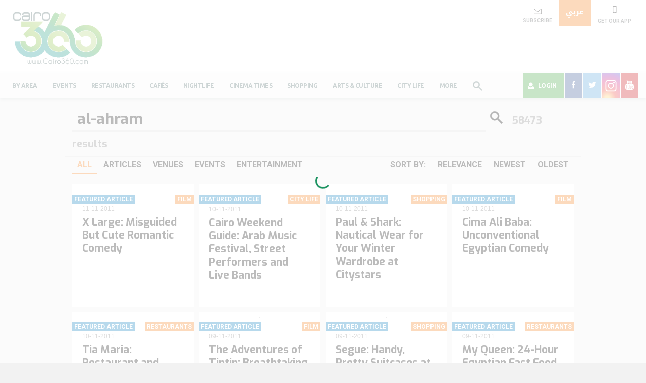

--- FILE ---
content_type: text/html; charset=UTF-8
request_url: https://www.cairo360.com/page/7046/?s=al-ahram&post_tags=1
body_size: 14979
content:
<!DOCTYPE html>
<html lang="en-US">
    <head>
        <!-- Google Tag Manager -->
        <script>(function (w, d, s, l, i) {
                w[l] = w[l] || [];
                w[l].push({'gtm.start':
                            new Date().getTime(), event: 'gtm.js'});
                var f = d.getElementsByTagName(s)[0],
                        j = d.createElement(s), dl = l != 'dataLayer' ? '&l=' + l : '';
                j.async = true;
                j.src =
                        'https://www.googletagmanager.com/gtm.js?id=' + i + dl;
                f.parentNode.insertBefore(j, f);
            })(window, document, 'script', 'dataLayer', 'GTM-5H8HF7');

        </script>

        <!-- End Google Tag Manager -->

        
        <meta name="viewport" content="width=device-width, initial-scale=1">
        <meta charset="UTF-8">

        <!--  FB -->
                    <meta property="fb:app_id" content="108694799300761" />
                <meta property="fb:admins" content="513190008" />
        <meta property="fb:admins" content="616638057" />
        <meta property="fb:admins" content="711577755" />
        <!-- mobile
        <meta property="al:android:url" content="c360://https://www.cairo360.com" />
        <meta property="al:android:app_name" content="Cairo360" />
        <meta property="al:android:package" content="com.brightcreation.cairo360" />
        <meta property="al:ios:url" content="c360://https://www.cairo360.com" />
        <meta property="al:ios:app_store_id" content="472649360" />
        <meta property="al:ios:app_name" content="Cairo360" /> -->
        <meta property="al:web:url" content="https://www.cairo360.com" />
        <!-- end of meta from old cairo360.com -->





        <link rel="apple-touch-icon" href="https://www.cairo360.com/app/themes/cairo360/images/apple-touch-icon.png">
        <link rel="shortcut icon" href="https://www.cairo360.com/app/themes/cairo360/images/favicon.ico" type="image/png">
        <title>Search Results for &#8220;&#8221; &#8211; Page 7046 &#8211; Cairo 360 Guide to Cairo, Egypt</title>
<meta name='robots' content='noindex, follow, max-image-preview:large' />

<!-- All In One SEO Pack 3.4.2[-1,-1] -->
<link rel="prev" href="https://www.cairo360.com/page/7045/?s=al-ahram&#038;post_tags=1" />
<link rel="next" href="https://www.cairo360.com/page/7047/?s=al-ahram&#038;post_tags=1" />

<!-- All In One SEO Pack -->
<link rel="alternate" type="application/rss+xml" title="Cairo 360 Guide to Cairo, Egypt &raquo; Feed" href="https://www.cairo360.com/feed/" />
<link rel="alternate" type="application/rss+xml" title="Cairo 360 Guide to Cairo, Egypt &raquo; Comments Feed" href="https://www.cairo360.com/comments/feed/" />
<link rel="alternate" type="text/calendar" title="Cairo 360 Guide to Cairo, Egypt &raquo; iCal Feed" href="https://www.cairo360.com/new-events/?ical=1" />
<link rel="alternate" type="application/rss+xml" title="Cairo 360 Guide to Cairo, Egypt &raquo; Search Results for &#8220;&#8221; Feed" href="https://www.cairo360.com/search/feed/rss2/" />
		<script type="text/javascript">
			window._wpemojiSettings = {"baseUrl":"https:\/\/s.w.org\/images\/core\/emoji\/13.1.0\/72x72\/","ext":".png","svgUrl":"https:\/\/s.w.org\/images\/core\/emoji\/13.1.0\/svg\/","svgExt":".svg","source":{"concatemoji":"https:\/\/www.cairo360.com\/wp\/wp-includes\/js\/wp-emoji-release.min.js?ver=5.8.1"}};
			!function(e,a,t){var n,r,o,i=a.createElement("canvas"),p=i.getContext&&i.getContext("2d");function s(e,t){var a=String.fromCharCode;p.clearRect(0,0,i.width,i.height),p.fillText(a.apply(this,e),0,0);e=i.toDataURL();return p.clearRect(0,0,i.width,i.height),p.fillText(a.apply(this,t),0,0),e===i.toDataURL()}function c(e){var t=a.createElement("script");t.src=e,t.defer=t.type="text/javascript",a.getElementsByTagName("head")[0].appendChild(t)}for(o=Array("flag","emoji"),t.supports={everything:!0,everythingExceptFlag:!0},r=0;r<o.length;r++)t.supports[o[r]]=function(e){if(!p||!p.fillText)return!1;switch(p.textBaseline="top",p.font="600 32px Arial",e){case"flag":return s([127987,65039,8205,9895,65039],[127987,65039,8203,9895,65039])?!1:!s([55356,56826,55356,56819],[55356,56826,8203,55356,56819])&&!s([55356,57332,56128,56423,56128,56418,56128,56421,56128,56430,56128,56423,56128,56447],[55356,57332,8203,56128,56423,8203,56128,56418,8203,56128,56421,8203,56128,56430,8203,56128,56423,8203,56128,56447]);case"emoji":return!s([10084,65039,8205,55357,56613],[10084,65039,8203,55357,56613])}return!1}(o[r]),t.supports.everything=t.supports.everything&&t.supports[o[r]],"flag"!==o[r]&&(t.supports.everythingExceptFlag=t.supports.everythingExceptFlag&&t.supports[o[r]]);t.supports.everythingExceptFlag=t.supports.everythingExceptFlag&&!t.supports.flag,t.DOMReady=!1,t.readyCallback=function(){t.DOMReady=!0},t.supports.everything||(n=function(){t.readyCallback()},a.addEventListener?(a.addEventListener("DOMContentLoaded",n,!1),e.addEventListener("load",n,!1)):(e.attachEvent("onload",n),a.attachEvent("onreadystatechange",function(){"complete"===a.readyState&&t.readyCallback()})),(n=t.source||{}).concatemoji?c(n.concatemoji):n.wpemoji&&n.twemoji&&(c(n.twemoji),c(n.wpemoji)))}(window,document,window._wpemojiSettings);
		</script>
		<style type="text/css">
img.wp-smiley,
img.emoji {
	display: inline !important;
	border: none !important;
	box-shadow: none !important;
	height: 1em !important;
	width: 1em !important;
	margin: 0 .07em !important;
	vertical-align: -0.1em !important;
	background: none !important;
	padding: 0 !important;
}
</style>
	<link rel='stylesheet' id='tribe-common-skeleton-style-css'  href='https://www.cairo360.com/app/plugins/the-events-calendar/common/src/resources/css/common-skeleton.min.css?ver=4.13.0.1' type='text/css' media='all' />
<link rel='stylesheet' id='tribe-tooltip-css'  href='https://www.cairo360.com/app/plugins/the-events-calendar/common/src/resources/css/tooltip.min.css?ver=4.13.0.1' type='text/css' media='all' />
<link rel='stylesheet' id='wp-block-library-css'  href='https://www.cairo360.com/wp/wp-includes/css/dist/block-library/style.min.css?ver=5.8.1' type='text/css' media='all' />
<link rel='stylesheet' id='wpml-legacy-dropdown-0-css'  href='//www.cairo360.com/app/plugins/sitepress-multilingual-cms/templates/language-switchers/legacy-dropdown/style.min.css?ver=1' type='text/css' media='all' />
<style id='wpml-legacy-dropdown-0-inline-css' type='text/css'>
.wpml-ls-sidebars-most-popular-articles{background-color:#eeeeee;}.wpml-ls-sidebars-most-popular-articles, .wpml-ls-sidebars-most-popular-articles .wpml-ls-sub-menu, .wpml-ls-sidebars-most-popular-articles a {border-color:#cdcdcd;}.wpml-ls-sidebars-most-popular-articles a {color:#444444;background-color:#ffffff;}.wpml-ls-sidebars-most-popular-articles a:hover,.wpml-ls-sidebars-most-popular-articles a:focus {color:#000000;background-color:#eeeeee;}.wpml-ls-sidebars-most-popular-articles .wpml-ls-current-language>a {color:#444444;background-color:#ffffff;}.wpml-ls-sidebars-most-popular-articles .wpml-ls-current-language:hover>a, .wpml-ls-sidebars-most-popular-articles .wpml-ls-current-language>a:focus {color:#000000;background-color:#eeeeee;}
.wpml-ls-statics-shortcode_actions{background-color:#eeeeee;}.wpml-ls-statics-shortcode_actions, .wpml-ls-statics-shortcode_actions .wpml-ls-sub-menu, .wpml-ls-statics-shortcode_actions a {border-color:#cdcdcd;}.wpml-ls-statics-shortcode_actions a {color:#444444;background-color:#ffffff;}.wpml-ls-statics-shortcode_actions a:hover,.wpml-ls-statics-shortcode_actions a:focus {color:#000000;background-color:#eeeeee;}.wpml-ls-statics-shortcode_actions .wpml-ls-current-language>a {color:#444444;background-color:#ffffff;}.wpml-ls-statics-shortcode_actions .wpml-ls-current-language:hover>a, .wpml-ls-statics-shortcode_actions .wpml-ls-current-language>a:focus {color:#000000;background-color:#eeeeee;}
</style>
<link rel='stylesheet' id='aioseop-toolbar-menu-css'  href='https://www.cairo360.com/app/plugins/all-in-one-seo-pack/css/admin-toolbar-menu.css?ver=3.4.2' type='text/css' media='all' />
<link rel='stylesheet' id='wordpress-popular-posts-css-css'  href='https://www.cairo360.com/app/plugins/wordpress-popular-posts/assets/css/wpp.css?ver=5.0.2' type='text/css' media='all' />
<link rel='stylesheet' id='cms-navigation-style-base-css'  href='https://www.cairo360.com/app/plugins/wpml-cms-nav/res/css/cms-navigation-base.css?ver=1.5.5' type='text/css' media='screen' />
<link rel='stylesheet' id='cms-navigation-style-css'  href='https://www.cairo360.com/app/plugins/wpml-cms-nav/res/css/cms-navigation.css?ver=1.5.5' type='text/css' media='screen' />
<link rel='stylesheet' id='jquery-raty-style-css'  href='https://www.cairo360.com/app/plugins/comments-ratings/css/jquery.raty.css?ver=1.1.6' type='text/css' media='' />
<link rel='stylesheet' id='simple-favorites-css'  href='https://www.cairo360.com/app/plugins/favorites/assets/css/favorites.css?ver=2.3.1' type='text/css' media='all' />
<script type='text/javascript' src='https://www.cairo360.com/wp/wp-includes/js/jquery/jquery.min.js?ver=3.6.0' id='jquery-core-js'></script>
<script type='text/javascript' id='wpml-cookie-js-extra'>
/* <![CDATA[ */
var wpml_cookies = {"wp-wpml_current_language":{"value":"en","expires":1,"path":"\/"}};
var wpml_cookies = {"wp-wpml_current_language":{"value":"en","expires":1,"path":"\/"}};
/* ]]> */
</script>
<script type='text/javascript' src='https://www.cairo360.com/app/plugins/sitepress-multilingual-cms/res/js/cookies/language-cookie.js?ver=4.5.0' id='wpml-cookie-js'></script>
<script type='text/javascript' src='//www.cairo360.com/app/plugins/sitepress-multilingual-cms/templates/language-switchers/legacy-dropdown/script.min.js?ver=1' id='wpml-legacy-dropdown-0-js'></script>
<script type='text/javascript' id='wpp-js-js-extra'>
/* <![CDATA[ */
var wpp_params = {"sampling_active":"0","sampling_rate":"100","ajax_url":"https:\/\/www.cairo360.com\/wp-json\/wordpress-popular-posts\/v1\/popular-posts","ID":"","token":"b1fc987909","debug":""};
/* ]]> */
</script>
<script type='text/javascript' src='https://www.cairo360.com/app/plugins/wordpress-popular-posts/assets/js/wpp-5.0.0.min.js?ver=5.0.2' id='wpp-js-js'></script>
<script type='text/javascript' id='favorites-js-extra'>
/* <![CDATA[ */
var favorites_data = {"ajaxurl":"https:\/\/www.cairo360.com\/wp\/wp-admin\/admin-ajax.php","nonce":"0f7c9806f3","favorite":"<svg height=\"20\" width=\"20\">                                     <use xmlns:xlink=\"http:\/\/www.w3.org\/1999\/xlink\" xlink:href=\"https:\/\/www.cairo360.com\/\/app\/themes\/cairo360\/images\/sprite.svg#favorite\"><\/use>   ","favorited":"<svg height=\"20\" width=\"20\">                                     <use xmlns:xlink=\"http:\/\/www.w3.org\/1999\/xlink\" xlink:href=\"https:\/\/www.cairo360.com\/\/app\/themes\/cairo360\/images\/sprite.svg#favorite\"><\/use><\/svg>","includecount":"","indicate_loading":"1","loading_text":"","loading_image":"<img src=\"https:\/\/www.cairo360.com\/app\/plugins\/favorites\/assets\/images\/loading.gif\" class=\"simplefavorites-loading\" aria-hidden=\"true\" \/>","loading_image_active":"<img src=\"https:\/\/www.cairo360.com\/app\/plugins\/favorites\/assets\/images\/loading.gif\" class=\"simplefavorites-loading\" aria-hidden=\"true\" \/>","loading_image_preload":"","cache_enabled":"1","button_options":{"button_type":"custom","custom_colors":false,"box_shadow":false,"include_count":false,"default":{"background_default":false,"border_default":false,"text_default":false,"icon_default":false,"count_default":false},"active":{"background_active":false,"border_active":false,"text_active":false,"icon_active":false,"count_active":false}},"authentication_modal_content":"<p>Please login to add favorites.<\/p><p><a href=\"#\" data-favorites-modal-close>Dismiss this notice<\/a><\/p>","authentication_redirect":"","dev_mode":"","logged_in":"","user_id":"0","authentication_redirect_url":"https:\/\/www.cairo360.com\/wp\/wp-login.php"};
/* ]]> */
</script>
<script type='text/javascript' src='https://www.cairo360.com/app/plugins/favorites/assets/js/favorites.min.js?ver=2.3.1' id='favorites-js'></script>
<link rel="https://api.w.org/" href="https://www.cairo360.com/wp-json/" /><link rel="EditURI" type="application/rsd+xml" title="RSD" href="https://www.cairo360.com/wp/xmlrpc.php?rsd" />
<link rel="wlwmanifest" type="application/wlwmanifest+xml" href="https://www.cairo360.com/wp/wp-includes/wlwmanifest.xml" /> 
<meta name="generator" content="WPML ver:4.5.0 stt:5,1;" />
<meta name="tec-api-version" content="v1"><meta name="tec-api-origin" content="https://www.cairo360.com"><link rel="https://theeventscalendar.com/" href="https://www.cairo360.com/wp-json/tribe/events/v1/" />		<style type="text/css" id="wp-custom-css">
			.page-id-83123 .events-calendar .calendar ul.week-days li a span {
    font-size: 10px;
}

.page-id-83123 .events-calendar .calendar {
    margin-right: 0;
    margin-left: 45px !important;
}
[dir="rtl"] .slick-prev {
    left: auto;
    right: auto !important;
}
.rtl .cairo-in-picture .thumb-slider {
    direction: rtl !important;
}		</style>
		        <link rel="stylesheet" href="https://www.cairo360.com/app/themes/cairo360/styles/main.css">


        <!-- Facebook Pixel Code -->
            <script>
            !function(f,b,e,v,n,t,s)
            {if(f.fbq)return;n=f.fbq=function(){n.callMethod?
            n.callMethod.apply(n,arguments):n.queue.push(arguments)};
            if(!f._fbq)f._fbq=n;n.push=n;n.loaded=!0;n.version='2.0';
            n.queue=[];t=b.createElement(e);t.async=!0;
            t.src=v;s=b.getElementsByTagName(e)[0];
            s.parentNode.insertBefore(t,s)}(window,document,'script',
            'https://connect.facebook.net/en_US/fbevents.js');
             fbq('init', '239503376690248');

            </script>
            <noscript>
             <img height="1" width="1"
            src="https://www.facebook.com/tr?id=239503376690248&ev=PageView
            &noscript=1"/>
            </noscript>
            <!-- End Facebook Pixel Code -->
                    <!-- Global site tag (gtag.js) - Google Analytics -->
            <script async src="https://www.googletagmanager.com/gtag/js?id=UA-10382816-2"></script>
            <script>
                window.dataLayer = window.dataLayer || [];
                function gtag(){dataLayer.push(arguments);}
                gtag('js', new Date());

                gtag('config', 'UA-10382816-2');
            </script>
                <script>
            var s, r = false;
            s = document.createElement('script');
            s.src = "https://cdn.ideanetwork.site/js/AdScript/cairo360/Init.js?" + new Date().toJSON().slice(0, 13);
            document.getElementsByTagName('body')[0].appendChild(s);
        </script>
</head>

<body class="search search-results paged paged-7046 search-paged-7046 tribe-no-js hfeed chrome" >
    <!-- Google Tag Manager (noscript) -->
    <noscript><iframe src="https://www.googletagmanager.com/ns.html?id=GTM-5H8HF7"
                      height="0" width="0" style="display:none;visibility:hidden"></iframe></noscript>
    <!-- End Google Tag Manager (noscript) -->
    <!-- start of facebook comments -->
    <div id="fb-root"></div>
    <script>(function (d, s, id) {
            var js, fjs = d.getElementsByTagName(s)[0];
            if (d.getElementById(id))
                return;
            js = d.createElement(s);
            js.id = id;
            js.src = "//connect.facebook.net/en_GB/sdk.js#xfbml=1&version=v2.6&appId=1624857797844840";
            fjs.parentNode.insertBefore(js, fjs);
        }(document, 'script', 'facebook-jssdk'));

    </script>
    <!-- end of facebook comments -->
        <!-- start header -->
    <header class="container-fluid">
        <div class="row header-level-one">
            <!-- start logo column -->
            <div class="container-fluid">
                <div class="row">
                    <div class="col-xs-6 col-md-3 col-lg-2 logo">
                        <a href="https://www.cairo360.com" id="header-main-logo">
                            <svg height=110 width=180>
                            <use xlink:href="https://www.cairo360.com/app/themes/cairo360/images/sprite.svg#logo"></use>
                            </svg>
                        </a>
                    </div>
                    <!-- start Quike nav -->
                    <div class="col-xs-6 col-md-3 header-tools pull-right">
                        <div class="btn-group">
                            <!-- SUBSCRIBE button -->
                            <a href="#footer" class="btn subscribe-ico" id="header-subscribe">
                                <svg height=15 width=15>
                                <use xlink:href="https://www.cairo360.com/app/themes/cairo360/images/sprite.svg#subscribe"></use>
                                </svg>
                                <p>


                                    SUBSCRIBE</p>
                            </a>
                            <!-- langauge button -->
                            <a href="https://www.cairo360.com/ar/?s=al-ahram" class="btn btn-warning lang" id="header-language">عربي</a>                            <!-- langauge button -->

                            <a href="#" data-toggle="modal" data-target="#searchModal" id="header-search" class="btn search">
                                <svg height=19 width=19 class="search-ico">
                                <use xlink:href="https://www.cairo360.com/app/themes/cairo360/images/sprite.svg#search-ico"></use>
                                </svg>
                            </a>

                            <!-- mobile app button -->
                            <a href="#footer" class="btn get-mob" id="header-get-app">
                                <svg height=15 width=10 class="mobile-ico">
                                <use xlink:href="https://www.cairo360.com/app/themes/cairo360/images/sprite.svg#mobile"></use>
                                </svg>
                                <p> GET OUR APP</p>
                            </a>




                        </div>

<!--                        --><!--                            <div class="winner">-->
<!--                                <a href="--><?//= get_permalink($result); ?><!--" class="btn">--><!--</a>-->
<!--                            </div>-->
<!--                            -->
                    </div>
                    <!-- end Quike nav -->
                    <!-- start leaderboard ad  -->
                    <div class="col-xs-12 col-md-6 col-lg-7  margin-t-30 ad-leaderboard">
    <div class="text-center">
        
<!--/*
  *
  * Revive Adserver Asynchronous JS Tag
  * - Generated with Revive Adserver v4.0.0
  *
  */-->
  <ins data-revive-zoneid="95" data-revive-id="4f31e8a3f8f3b9e45e313c174ee85f9a"></ins>
  

        
    </div>
</div>


                </div>
            </div>

        </div>
        <!-- start main navbar -->
        <div class="row">
            <nav class="navbar navbar-default navbar-cairo">
                <div class="container-fluid">
                    <div class="navbar-header">
                        <button type="button" class="navbar-toggle" data-toggle="modal" data-target="#menuModal">
                            <span class="icon-bar"></span>
                            <span class="icon-bar"></span>
                            <span class="icon-bar"></span>
                        </button>
                        <div class="logo-mobile">
                            <a href="https://www.cairo360.com">
                                <svg height=35 width=80>
                                <use xlink:href="https://www.cairo360.com/app/themes/cairo360/images/sprite.svg#logo"></use>
                                </svg>
                            </a>
                        </div>

                    </div>
                    <div class="navbar-collapse navbar-responsive-collapse collapse">

                        <!-- Start Main Menu -->
                        <ul id="menu-header-menu" class="nav navbar-nav"><li id="menu-item-1287431" class="visible-xs visible-sm menu-item menu-item-type-post_type menu-item-object-page menu-item-1287431"><a rel="GA-Login" href="https://www.cairo360.com/login/" id="GA-Login">Login</a></li>
<li id="menu-item-1287432" class="visible-xs visible-sm menu-item menu-item-type-post_type menu-item-object-page menu-item-1287432"><a rel="GA-Register" href="https://www.cairo360.com/register/" id="GA-Register">Register</a></li>
<li id="menu-item-347199" class="menu-item menu-item-type-post_type menu-item-object-page menu-item-347199"><a rel="GA-ByArea" href="https://www.cairo360.com/by-area/" id="GA-ByArea">By Area</a></li>
<li id="menu-item-1684863" class="menu-item menu-item-type-custom menu-item-object-custom menu-item-1684863"><a href="/new-events/">Events</a></li>
<li id="menu-item-1279985" class="menu-item menu-item-type-taxonomy menu-item-object-category menu-item-1279985"><a rel="GA-Restaurants" href="https://www.cairo360.com/category/restaurants/" id="GA-Restaurants">Restaurants</a></li>
<li id="menu-item-1281747" class="menu-item menu-item-type-taxonomy menu-item-object-category menu-item-1281747"><a rel="GA-Cafes" href="https://www.cairo360.com/category/cafes/" id="GA-Cafes">Cafés</a></li>
<li id="menu-item-1383369" class="menu-item menu-item-type-taxonomy menu-item-object-category menu-item-1383369"><a href="https://www.cairo360.com/category/nightlife/">Nightlife</a></li>
<li id="menu-item-1559788" class="menu-item menu-item-type-post_type menu-item-object-page menu-item-1559788"><a rel="GA-CinemaTimes" href="https://www.cairo360.com/cinema/" id="GA-CinemaTimes">Cinema Times</a></li>
<li id="menu-item-1281744" class="menu-item menu-item-type-taxonomy menu-item-object-category menu-item-1281744"><a rel="GA-Shopping" href="https://www.cairo360.com/category/shopping/" id="GA-Shopping">Shopping</a></li>
<li id="menu-item-1281844" class="menu-item menu-item-type-taxonomy menu-item-object-category menu-item-1281844"><a rel="GA-ArtsCulture" href="https://www.cairo360.com/category/arts-culture/" id="GA-ArtsCulture">Arts &#038; Culture</a></li>
<li id="menu-item-1282136" class="menu-item menu-item-type-taxonomy menu-item-object-category menu-item-1282136"><a rel="GA-CityLife" href="https://www.cairo360.com/category/city-life/" id="GA-CityLife">City Life</a></li>
<li id="menu-item-1279031" class="dropdown mega-more menu-item menu-item-type-custom menu-item-object-custom menu-item-has-children menu-item-1279031"><a href="#">More</a>
<div class="dropdown-menu"><div><ul class="list-unstyled">
	<li id="menu-item-1279991" class="menu-item menu-item-type-taxonomy menu-item-object-category menu-item-1279991"><a rel="GA-SightsTravel" href="https://www.cairo360.com/category/sights-travel/" id="GA-SightsTravel">Sights &#038; Travel</a></li>
	<li id="menu-item-1681233" class="menu-item menu-item-type-post_type menu-item-object-page menu-item-1681233"><a href="https://www.cairo360.com/awards2021/">THE CAIRO 360 EDITORS’ CHOICE AWARDS 2021</a></li>
	<li id="menu-item-1283339" class="menu-item menu-item-type-taxonomy menu-item-object-category menu-item-1283339"><a rel="GA-HealthFitness" href="https://www.cairo360.com/category/health-fitness/" id="GA-HealthFitness">Health &#038; Fitness</a></li>
	<li id="menu-item-1283657" class="menu-item menu-item-type-post_type menu-item-object-page menu-item-1283657"><a rel="GA-Reviews" href="https://www.cairo360.com/reviews/" id="GA-Reviews">Latest Reviews</a></li>
	<li id="menu-item-1281748" class="menu-item menu-item-type-taxonomy menu-item-object-category menu-item-1281748"><a rel="GA-Film" href="https://www.cairo360.com/category/film/" id="GA-Film">Film</a></li>
	<li id="menu-item-1283654" class="menu-item menu-item-type-post_type menu-item-object-page menu-item-1283654"><a href="https://www.cairo360.com/features/">Latest Features</a></li>
	<li id="menu-item-1284045" class="menu-item menu-item-type-taxonomy menu-item-object-category menu-item-1284045"><a rel="GA-TVDVD" href="https://www.cairo360.com/category/tv-dvd/" id="GA-TVDVD">TV &#038; DVD</a></li>
	<li id="menu-item-1281845" class="menu-item menu-item-type-taxonomy menu-item-object-category menu-item-1281845"><a rel="GA-Books" href="https://www.cairo360.com/category/books/" id="GA-Books">Books</a></li>
	<li id="menu-item-1279984" class="menu-item menu-item-type-taxonomy menu-item-object-category menu-item-1279984"><a rel="GA-Music" href="https://www.cairo360.com/category/music/" id="GA-Music">Music</a></li>
</ul></div></div>
</li>
<li id="menu-item-1285562" class="user-name-mobile visible-xs visible-sm menu-item menu-item-type-post_type menu-item-object-page menu-item-1285562"><a rel="GA-MyProfile" href="https://www.cairo360.com/account/" id="GA-MyProfile">My Profile</a></li>
<li id="menu-item-1285079" class="visible-xs visible-sm menu-item menu-item-type-post_type menu-item-object-page menu-item-1285079"><a rel="GA-MyReviews" href="https://www.cairo360.com/my-reviewes/" id="GA-MyReviews">My Reviews</a></li>
<li id="menu-item-1285080" class="visible-xs visible-sm menu-item menu-item-type-post_type menu-item-object-page menu-item-1285080"><a rel="GA-MyFavorites" href="https://www.cairo360.com/my-favourites/" id="GA-MyFavorites">My Favorites</a></li>
        <li class="hidden-xs hidden-sm">

            <a href="#" data-toggle="modal" data-target="#searchModal" class="btn search" id="header-search">
                <svg height=19 width=19 class="search-ico">
                <use xlink:href="https://www.cairo360.com/app/themes/cairo360/images/sprite.svg#search-ico"></use>
                </svg>
            </a>
        </li>
        </ul>                        <!-- End Main Menu -->


                        <!-- start login and social media -->


                        <ul class="nav navbar-nav navbar-right">
                            <li class="dropdown mega-login  hidden-xs hidden-sm">
                                <a href="#" class="ripple-effect" data-toggle="dropdown" role="button" aria-haspopup="true" aria-expanded="false" id="header-mega-login">
                                    <svg height=14 width=12 class="user-ico">
                                    <use fill="#fff" xlink:href="https://www.cairo360.com/app/themes/cairo360/images/sprite.svg#user-ico"></use>
                                    </svg>
                                    Login                                </a>
                                <div class="dropdown-menu">

                                                                            <!-- login view -->
                                        <h6>Connect with</h6>
                                        <!-- <div class="row"> -->
                                        
<!--
	wsl_render_auth_widget
	WordPress Social Login 2.3.3.
	http://wordpress.org/plugins/wordpress-social-login/
-->

<style type="text/css">
.wp-social-login-connect-with{}.wp-social-login-provider-list{}.wp-social-login-provider-list a{}.wp-social-login-provider-list img{}.wsl_connect_with_provider{}</style>

<div class="wp-social-login-widget">

	<div class="wp-social-login-connect-with">Connect with:</div>

	<div class="wp-social-login-provider-list">

		<a rel="nofollow" href="https://www.cairo360.com/wp/wp-login.php?action=wordpress_social_authenticate&#038;mode=login&#038;provider=Facebook&#038;redirect_to=https%3A%2F%2Fwww.cairo360.com%2Fpage%2F7046%2F%3Fs%3Dal-ahram%26post_tags%3D1" title="Connect with Facebook" class="wp-social-login-provider wp-social-login-provider-facebook" data-provider="Facebook">
			<img alt="Facebook" title="Connect with Facebook" src="https://www.cairo360.com/app/plugins/wordpress-social-login/assets/img/32x32/wpzoom/facebook.png" />
		</a>

		<a rel="nofollow" href="https://www.cairo360.com/wp/wp-login.php?action=wordpress_social_authenticate&#038;mode=login&#038;provider=Twitter&#038;redirect_to=https%3A%2F%2Fwww.cairo360.com%2Fpage%2F7046%2F%3Fs%3Dal-ahram%26post_tags%3D1" title="Connect with Twitter" class="wp-social-login-provider wp-social-login-provider-twitter" data-provider="Twitter">
			<img alt="Twitter" title="Connect with Twitter" src="https://www.cairo360.com/app/plugins/wordpress-social-login/assets/img/32x32/wpzoom/twitter.png" />
		</a>

	</div>

	<div class="wp-social-login-widget-clearing"></div>

</div>

<!-- wsl_render_auth_widget -->


                                        <!-- </div> -->
                                        <h6>or</h6>
                                                                        <form class="login-view top-login-widget"  action="" method="post" id="upme-login-form-1"><div class="form-group upme-user_login"><label class="sr-only">Username or Email</label><input type="text" class="form-control" name="user_login" id="user_login" value=""  placeholder="Username or Email" /><svg height=10 width=15>
                               <use xlink:href="https://www.cairo360.com/app/themes/cairo360/images/sprite.svg#subscribe"></use>
                               </svg></div><div id="user_required"></div><div class="form-group upme-login_user_pass"><label class="sr-only">Password</label><input type="password" class="form-control" name="login_user_pass" id="login_user_pass" value=""  placeholder="Password" /><svg height=10 width=15>
                               <use xlink:href="https://www.cairo360.com/app/themes/cairo360/images/sprite.svg#lock"></use>
                               </svg></div><div id="password_required"></div><input type="hidden" name="no_captcha" value="yes" />
            <div class="checkbox"><label>

               <input type="checkbox" name="rememberme" id="rememberme-1" value="0" />
                Remember me
            </div>
            <div class="forgot-pass">
                                        <a href="https://www.cairo360.com/forgot-password/">Forgot Password ?</a>
                                    </div>
        <div class="row">
        <div class="col-xs-6">
            <a href="https://www.cairo360.com/register" class="btn btn-default reg-btn" id="header-register">register</a>
        </div>
        <div class="col-xs-6">
            <button type="submit" name="upme-login" class="btn btn-warning" id="header-login">Log In</button>
        </div>
    </div>

       <input type="hidden" name="redirect_to" value="http://www.cairo360.com/page/7046/?s=al-ahram&#038;post_tags=1" /></form>

                                </div>
                            </li>
                                                                <li class="fb">
                                        <a href="https://www.facebook.com/cairo360" target="_blank" class="ripple-effect" id="header-facebook">
                                            <svg height=16 width=7 class="fb-ico">
                                            <use xlink:href="https://www.cairo360.com/app/themes/cairo360/images/sprite.svg#Facebook"></use>
                                            </svg>
                                        </a>
                                    </li>
                                                                                        <li class="twitter">
                                    <a href="https://www.twitter.com/cairo360" target="_blank" class="ripple-effect" id="header-twitter">
                                        <svg height=12 width=15 class="twitter-ico">
                                        <use xlink:href="https://www.cairo360.com/app/themes/cairo360/images/sprite.svg#twitter"></use>
                                        </svg>
                                    </a>
                                </li>
                                                                                        <li class="instagram">
                                    <a href="https://www.instagram.com/cairo360" target="_blank" class="ripple-effect" id="header-instagram">
                                        <svg height=50 width=35 class="instagram-ico">

                                        <use xlink:href="https://www.cairo360.com/app/themes/cairo360/images/sprite.svg#insta-ico"></use>
                                        </svg>
                                    </a>
                                </li>
                                                                                        <li class="youtube">
                                    <a href="https://www.youtube.com/channel/UCixXp45tGwjK41gDiJ4QQEA" target="_blank" class="ripple-effect" id="header-youtube">
                                        <svg height=20 width=17 class="youtube-ico">
                                        <use xlink:href="https://www.cairo360.com/app/themes/cairo360/images/sprite.svg#youtube"></use>
                                        </svg>
                                    </a>
                                </li>
                                                    </ul>
                    </div>
                </div>
            </nav>
        </div>


        <!-- Search Modal -->
        <div class="modal fade search-modal" id="searchModal" tabindex="-1" role="dialog" aria-labelledby="myModalLabel">
            <div class="modal-dialog modal-lg" role="document">
                <div class="modal-content">
                    <div class="modal-header">
                        <button type="button" class="close" data-dismiss="modal" aria-label="Close"><span aria-hidden="true">&times;</span></button>
                    </div>
                    <div class="modal-body">
                        <form class="" name="searchForm" method="get" action="https://www.cairo360.com">
                            <div class="search-wrap">
                                <input type="submit" class="form-control">
                                   <div class="search-icon">
                                   <svg height="25" width="25" class="search-ico">
                                    <use xlink:href="https://www.cairo360.com/app/themes/cairo360/images/sprite.svg#search-ico"></use>
                                    </svg>
                                   </div>
                           </div>
                            <input type="text"  autocomplete="off"  lang="en" class="form-control  js-search-auto-complete-btn" placeholder="What are you looking for?" name="s" >
                            <div class="div-autocomplete"></div>
                        </form>
                    </div>
                </div>
            </div>
        </div>
        <!-- menu Modal -->
        <div class="modal fade menu-modal" id="menuModal" tabindex="-1" role="dialog" aria-labelledby="myModalLabel">
            <div class="modal-dialog modal-lg" role="document">
                <div class="modal-content">
                    <div class="modal-header">
                        <button type="button" class="close" data-dismiss="modal" aria-label="Close"><span aria-hidden="true">&times;</span></button>
                    </div>
                    <div class="modal-body navbar navbar-default navbar-cairo">
                        <!-- Start Main Menu -->
                        <ul id="menu-header-menu-1" class="nav navbar-nav"><li class="visible-xs visible-sm menu-item menu-item-type-post_type menu-item-object-page menu-item-1287431"><a rel="GA-Login" href="https://www.cairo360.com/login/" id="GA-Login">Login</a></li>
<li class="visible-xs visible-sm menu-item menu-item-type-post_type menu-item-object-page menu-item-1287432"><a rel="GA-Register" href="https://www.cairo360.com/register/" id="GA-Register">Register</a></li>
<li class="menu-item menu-item-type-post_type menu-item-object-page menu-item-347199"><a rel="GA-ByArea" href="https://www.cairo360.com/by-area/" id="GA-ByArea">By Area</a></li>
<li class="menu-item menu-item-type-custom menu-item-object-custom menu-item-1684863"><a href="/new-events/">Events</a></li>
<li class="menu-item menu-item-type-taxonomy menu-item-object-category menu-item-1279985"><a rel="GA-Restaurants" href="https://www.cairo360.com/category/restaurants/" id="GA-Restaurants">Restaurants</a></li>
<li class="menu-item menu-item-type-taxonomy menu-item-object-category menu-item-1281747"><a rel="GA-Cafes" href="https://www.cairo360.com/category/cafes/" id="GA-Cafes">Cafés</a></li>
<li class="menu-item menu-item-type-taxonomy menu-item-object-category menu-item-1383369"><a href="https://www.cairo360.com/category/nightlife/">Nightlife</a></li>
<li class="menu-item menu-item-type-post_type menu-item-object-page menu-item-1559788"><a rel="GA-CinemaTimes" href="https://www.cairo360.com/cinema/" id="GA-CinemaTimes">Cinema Times</a></li>
<li class="menu-item menu-item-type-taxonomy menu-item-object-category menu-item-1281744"><a rel="GA-Shopping" href="https://www.cairo360.com/category/shopping/" id="GA-Shopping">Shopping</a></li>
<li class="menu-item menu-item-type-taxonomy menu-item-object-category menu-item-1281844"><a rel="GA-ArtsCulture" href="https://www.cairo360.com/category/arts-culture/" id="GA-ArtsCulture">Arts &#038; Culture</a></li>
<li class="menu-item menu-item-type-taxonomy menu-item-object-category menu-item-1282136"><a rel="GA-CityLife" href="https://www.cairo360.com/category/city-life/" id="GA-CityLife">City Life</a></li>
<li class="dropdown mega-more menu-item menu-item-type-custom menu-item-object-custom menu-item-has-children menu-item-1279031"><a href="#">More</a>
<div class="dropdown-menu"><div><ul class="list-unstyled">
	<li class="menu-item menu-item-type-taxonomy menu-item-object-category menu-item-1279991"><a rel="GA-SightsTravel" href="https://www.cairo360.com/category/sights-travel/" id="GA-SightsTravel">Sights &#038; Travel</a></li>
	<li class="menu-item menu-item-type-post_type menu-item-object-page menu-item-1681233"><a href="https://www.cairo360.com/awards2021/">THE CAIRO 360 EDITORS’ CHOICE AWARDS 2021</a></li>
	<li class="menu-item menu-item-type-taxonomy menu-item-object-category menu-item-1283339"><a rel="GA-HealthFitness" href="https://www.cairo360.com/category/health-fitness/" id="GA-HealthFitness">Health &#038; Fitness</a></li>
	<li class="menu-item menu-item-type-post_type menu-item-object-page menu-item-1283657"><a rel="GA-Reviews" href="https://www.cairo360.com/reviews/" id="GA-Reviews">Latest Reviews</a></li>
	<li class="menu-item menu-item-type-taxonomy menu-item-object-category menu-item-1281748"><a rel="GA-Film" href="https://www.cairo360.com/category/film/" id="GA-Film">Film</a></li>
	<li class="menu-item menu-item-type-post_type menu-item-object-page menu-item-1283654"><a href="https://www.cairo360.com/features/">Latest Features</a></li>
	<li class="menu-item menu-item-type-taxonomy menu-item-object-category menu-item-1284045"><a rel="GA-TVDVD" href="https://www.cairo360.com/category/tv-dvd/" id="GA-TVDVD">TV &#038; DVD</a></li>
	<li class="menu-item menu-item-type-taxonomy menu-item-object-category menu-item-1281845"><a rel="GA-Books" href="https://www.cairo360.com/category/books/" id="GA-Books">Books</a></li>
	<li class="menu-item menu-item-type-taxonomy menu-item-object-category menu-item-1279984"><a rel="GA-Music" href="https://www.cairo360.com/category/music/" id="GA-Music">Music</a></li>
</ul></div></div>
</li>
<li class="user-name-mobile visible-xs visible-sm menu-item menu-item-type-post_type menu-item-object-page menu-item-1285562"><a rel="GA-MyProfile" href="https://www.cairo360.com/account/" id="GA-MyProfile">My Profile</a></li>
<li class="visible-xs visible-sm menu-item menu-item-type-post_type menu-item-object-page menu-item-1285079"><a rel="GA-MyReviews" href="https://www.cairo360.com/my-reviewes/" id="GA-MyReviews">My Reviews</a></li>
<li class="visible-xs visible-sm menu-item menu-item-type-post_type menu-item-object-page menu-item-1285080"><a rel="GA-MyFavorites" href="https://www.cairo360.com/my-favourites/" id="GA-MyFavorites">My Favorites</a></li>
        <li class="hidden-xs hidden-sm">

            <a href="#" data-toggle="modal" data-target="#searchModal" class="btn search" id="header-search">
                <svg height=19 width=19 class="search-ico">
                <use xlink:href="https://www.cairo360.com/app/themes/cairo360/images/sprite.svg#search-ico"></use>
                </svg>
            </a>
        </li>
        </ul>                        <!-- End Main Menu -->
                        <!-- start login and social media -->


                        <ul class="nav navbar-nav navbar-right">
                            <li class="dropdown mega-login  hidden-xs hidden-sm">
                                <a href="#" class="ripple-effect" data-toggle="dropdown" role="button" aria-haspopup="true" aria-expanded="false">
                                    <svg height=14 width=12 class="user-ico">
                                    <use fill="#fff" xlink:href="https://www.cairo360.com/app/themes/cairo360/images/sprite.svg#user-ico"></use>
                                    </svg>
                                    Login                                </a>
                                <div class="dropdown-menu">

                                                                            <!-- login view -->
                                        <h6>Connect with</h6>
                                        <!-- <div class="row"> -->
                                        
<!--
	wsl_render_auth_widget
	WordPress Social Login 2.3.3.
	http://wordpress.org/plugins/wordpress-social-login/
-->

<style type="text/css">
.wp-social-login-connect-with{}.wp-social-login-provider-list{}.wp-social-login-provider-list a{}.wp-social-login-provider-list img{}.wsl_connect_with_provider{}</style>

<div class="wp-social-login-widget">

	<div class="wp-social-login-connect-with">Connect with:</div>

	<div class="wp-social-login-provider-list">

		<a rel="nofollow" href="https://www.cairo360.com/wp/wp-login.php?action=wordpress_social_authenticate&#038;mode=login&#038;provider=Facebook&#038;redirect_to=https%3A%2F%2Fwww.cairo360.com%2Fpage%2F7046%2F%3Fs%3Dal-ahram%26post_tags%3D1" title="Connect with Facebook" class="wp-social-login-provider wp-social-login-provider-facebook" data-provider="Facebook">
			<img alt="Facebook" title="Connect with Facebook" src="https://www.cairo360.com/app/plugins/wordpress-social-login/assets/img/32x32/wpzoom/facebook.png" />
		</a>

		<a rel="nofollow" href="https://www.cairo360.com/wp/wp-login.php?action=wordpress_social_authenticate&#038;mode=login&#038;provider=Twitter&#038;redirect_to=https%3A%2F%2Fwww.cairo360.com%2Fpage%2F7046%2F%3Fs%3Dal-ahram%26post_tags%3D1" title="Connect with Twitter" class="wp-social-login-provider wp-social-login-provider-twitter" data-provider="Twitter">
			<img alt="Twitter" title="Connect with Twitter" src="https://www.cairo360.com/app/plugins/wordpress-social-login/assets/img/32x32/wpzoom/twitter.png" />
		</a>

	</div>

	<div class="wp-social-login-widget-clearing"></div>

</div>

<!-- wsl_render_auth_widget -->


                                        <!-- </div> -->
                                        <h6>or</h6>
                                                                        <form class="login-view top-login-widget"  action="" method="post" id="upme-login-form-2"><div class="form-group upme-user_login"><label class="sr-only">Username or Email</label><input type="text" class="form-control" name="user_login" id="user_login" value=""  placeholder="Username or Email" /><svg height=10 width=15>
                               <use xlink:href="https://www.cairo360.com/app/themes/cairo360/images/sprite.svg#subscribe"></use>
                               </svg></div><div id="user_required"></div><div class="form-group upme-login_user_pass"><label class="sr-only">Password</label><input type="password" class="form-control" name="login_user_pass" id="login_user_pass" value=""  placeholder="Password" /><svg height=10 width=15>
                               <use xlink:href="https://www.cairo360.com/app/themes/cairo360/images/sprite.svg#lock"></use>
                               </svg></div><div id="password_required"></div><input type="hidden" name="no_captcha" value="yes" />
            <div class="checkbox"><label>

               <input type="checkbox" name="rememberme" id="rememberme-2" value="0" />
                Remember me
            </div>
            <div class="forgot-pass">
                                        <a href="https://www.cairo360.com/forgot-password/">Forgot Password ?</a>
                                    </div>
        <div class="row">
        <div class="col-xs-6">
            <a href="https://www.cairo360.com/register" class="btn btn-default reg-btn" id="header-register">register</a>
        </div>
        <div class="col-xs-6">
            <button type="submit" name="upme-login" class="btn btn-warning" id="header-login">Log In</button>
        </div>
    </div>

       <input type="hidden" name="redirect_to" value="http://www.cairo360.com/page/7046/?s=al-ahram&#038;post_tags=1" /></form>

                                </div>
                            </li>
                                                            <li class="fb">
                                    <a href="https://www.facebook.com/cairo360" target="_blank" class="ripple-effect">
                                        <svg height=16 width=7 class="fb-ico">
                                        <use xlink:href="https://www.cairo360.com/app/themes/cairo360/images/sprite.svg#Facebook"></use>
                                        </svg>
                                    </a>
                                </li>
                                                                                            <li class="twitter">
                                    <a href="https://www.twitter.com/cairo360" target="_blank" class="ripple-effect">
                                        <svg height=12 width=15 class="twitter-ico">
                                        <use xlink:href="https://www.cairo360.com/app/themes/cairo360/images/sprite.svg#twitter"></use>
                                        </svg>
                                    </a>
                                </li>
                                                                                            <li class="instagram">
                                    <a href="https://www.instagram.com/cairo360" target="_blank" class="ripple-effect">
                                        <svg height=50 width=35 class="instagram-ico">

                                        <use xlink:href="https://www.cairo360.com/app/themes/cairo360/images/sprite.svg#insta-ico"></use>
                                        </svg>
                                    </a>
                                </li>
                                                                                            <li class="youtube">
                                    <a href="https://www.youtube.com/channel/UCixXp45tGwjK41gDiJ4QQEA" target="_blank" class="ripple-effect">
                                        <svg height=20 width=17 class="youtube-ico">
                                        <use xlink:href="https://www.cairo360.com/app/themes/cairo360/images/sprite.svg#youtube"></use>
                                        </svg>
                                    </a>
                                </li>                         </ul>
                    </div>
                </div>
            </div>
        </div>
        <!------to improve SeoSiteCheckup ------>
            <h1 class="hidden">The Definitive Guide to Living in the Capital , Cairo , Egypt</h1>
        <!-- start feature articles -->
    </header>
<main class="search-results">
    <!-- number of results  -->
    <div class="results container">

                <h2>


            <form action="https://www.cairo360.com" method="get">
                <input type="text" name="s" value="al-ahram" class="search-input" autofocus="">
            </form>
            <svg height="25" width="25" class="search-ico">
            <use xlink:href="https://www.cairo360.com/app/themes/cairo360/images/sprite.svg#search-ico"></use>
            </svg>
        </h2>
                <span>58473</span>
        <span>results</span>
    </div>
    <!-- end number of results  -->
    <!-- results tabs -->
<div class="container">
<ul class="list-unstyled md-tabs pull-left"  role="tablist">
        <li role="presentation" class="active"><a href="https://www.cairo360.com?s=al-ahram&post_tags=1">All</a></li>
    <li role="presentation" class=""><a href="https://www.cairo360.com?s=al-ahram&post_tags=1&filter=article">Articles</a></li>
    <li role="presentation" class=""><a href="https://www.cairo360.com?s=al-ahram&post_tags=1&filter=venue">Venues</a></li>
    <li role="presentation" class=""><a href="https://www.cairo360.com?s=al-ahram&post_tags=1&filter=event">Events</a></li>
    <li role="presentation" class=""><a href="https://www.cairo360.com?s=al-ahram&post_tags=1&filter=entertainment">Entertainment</a></li>
</ul>

<ul class="list-unstyled pull-right md-tabs"  role="tablist">
<li role="presentation" ><a href="#">Sort by:</a></li>
<li role="presentation" class=""><a href="https://www.cairo360.com?s=al-ahram&sort=relevance">Relevance</a></li>
<li role="presentation" class=""><a href="https://www.cairo360.com?s=al-ahram&sort=newest">Newest</a></li>
<li role="presentation" class=""><a href="https://www.cairo360.com?s=al-ahram&sort=oldest">Oldest</a></li>
</ul>
</div>
<!-- end results tabs -->
<!-- results filtring  -->
    <!-- end results filtring  -->
    <div class="container">
        <div class="row flex thumbnail-block directory-restaurants">

            <div class="col-xs-12 col-sm-6 col-md-3">
    <figure class="thumbnail">
                <a href="#" class="tag">Film</a>
        <a href="#" class="featured_article">Featured Article</a>

        <a href="https://www.cairo360.com/article/film/x-large-misguided-but-cute-romantic-comedy/">
            <img class="media-object lazy"  data-original="https://assets.cairo360.com/app/uploads/2011/11/article_original_2932_20111011_6434816-247x248.jpeg" alt="X Large: Misguided But Cute Romantic Comedy">
        </a>
        <figcaption class="caption">
                <div class="rating">
        <span class="stars">
            <span class="js-rate" data-star-rating="3"></span>
        </span>
    </div>
                <time class="date">11-11-2011</time>
            <a href="https://www.cairo360.com/article/film/x-large-misguided-but-cute-romantic-comedy/">
                <h3>X Large: Misguided But Cute Romantic Comedy</h3>
            </a>

                    </figcaption>
    </figure>
</div>
<div class="col-xs-12 col-sm-6 col-md-3">
    <figure class="thumbnail">
                <a href="#" class="tag">City Life</a>
        <a href="#" class="featured_article">Featured Article</a>

        <a href="https://www.cairo360.com/article/city-life/cairo-weekend-guide-arab-music-festival-street-performers-and-live-bands/">
            <img class="media-object lazy"  data-original="https://assets.cairo360.com/app/uploads/2011/11/article_original_2940_20111011_26499729-247x248.jpeg" alt="Cairo Weekend Guide: Arab Music Festival, Street Performers and Live Bands">
        </a>
        <figcaption class="caption">
            <div class="featured_article_text">Featured Article</div>            <time class="date">10-11-2011</time>
            <a href="https://www.cairo360.com/article/city-life/cairo-weekend-guide-arab-music-festival-street-performers-and-live-bands/">
                <h3>Cairo Weekend Guide: Arab Music Festival, Street Performers and Live Bands</h3>
            </a>

                    </figcaption>
    </figure>
</div>
<div class="col-xs-12 col-sm-6 col-md-3">
    <figure class="thumbnail">
                <a href="#" class="tag">Shopping</a>
        <a href="#" class="featured_article">Featured Article</a>

        <a href="https://www.cairo360.com/article/shopping/paul-shark-nautical-wear-for-your-winter-wardrobe-at-citystars/">
            <img class="media-object lazy"  data-original="https://assets.cairo360.com/app/uploads/2011/11/article_original_2938_20111011_2268449-247x248.jpeg" alt="Paul &#038; Shark: Nautical Wear for Your Winter Wardrobe at Citystars">
        </a>
        <figcaption class="caption">
                <div class="rating">
        <span class="stars">
            <span class="js-rate" data-star-rating="2.5"></span>
        </span>
    </div>
                <time class="date">10-11-2011</time>
            <a href="https://www.cairo360.com/article/shopping/paul-shark-nautical-wear-for-your-winter-wardrobe-at-citystars/">
                <h3>Paul &#038; Shark: Nautical Wear for Your Winter Wardrobe at Citystars</h3>
            </a>

                    </figcaption>
    </figure>
</div>
<div class="col-xs-12 col-sm-6 col-md-3">
    <figure class="thumbnail">
                <a href="#" class="tag">Film</a>
        <a href="#" class="featured_article">Featured Article</a>

        <a href="https://www.cairo360.com/article/film/cima-ali-baba-unconventional-egyptian-comedy/">
            <img class="media-object lazy"  data-original="https://assets.cairo360.com/app/uploads/2011/11/article_original_2934_20111011_5894326-247x248.jpeg" alt="Cima Ali Baba: Unconventional Egyptian Comedy">
        </a>
        <figcaption class="caption">
                <div class="rating">
        <span class="stars">
            <span class="js-rate" data-star-rating="2.5"></span>
        </span>
    </div>
                <time class="date">10-11-2011</time>
            <a href="https://www.cairo360.com/article/film/cima-ali-baba-unconventional-egyptian-comedy/">
                <h3>Cima Ali Baba: Unconventional Egyptian Comedy</h3>
            </a>

                    </figcaption>
    </figure>
</div>
<div class="col-xs-12 col-sm-6 col-md-3">
    <figure class="thumbnail">
                <a href="#" class="tag">Restaurants</a>
        <a href="#" class="featured_article">Featured Article</a>

        <a href="https://www.cairo360.com/article/restaurants/tia-maria-restaurant-and-wine-bar-in-mohandiseen/">
            <img class="media-object lazy"  data-original="https://assets.cairo360.com/app/uploads/2011/11/article_original_2910_2011211_212815572-247x248.jpeg" alt="Tia Maria: Restaurant and Wine Bar in Mohandiseen">
        </a>
        <figcaption class="caption">
                <div class="rating">
        <span class="stars">
            <span class="js-rate" data-star-rating="3.5"></span>
        </span>
    </div>
                <time class="date">10-11-2011</time>
            <a href="https://www.cairo360.com/article/restaurants/tia-maria-restaurant-and-wine-bar-in-mohandiseen/">
                <h3>Tia Maria: Restaurant and Wine Bar in Mohandiseen</h3>
            </a>

                    </figcaption>
    </figure>
</div>
<div class="col-xs-12 col-sm-6 col-md-3">
    <figure class="thumbnail">
                <a href="#" class="tag">Film</a>
        <a href="#" class="featured_article">Featured Article</a>

        <a href="https://www.cairo360.com/article/film/the-adventures-of-tintin-breathtaking-animation/">
            <img class="media-object lazy"  data-original="https://assets.cairo360.com/app/uploads/2011/11/article_original_2927_2011911_29814153-247x248.jpeg" alt="The Adventures of Tintin: Breathtaking Animation">
        </a>
        <figcaption class="caption">
                <div class="rating">
        <span class="stars">
            <span class="js-rate" data-star-rating="4.5"></span>
        </span>
    </div>
                <time class="date">09-11-2011</time>
            <a href="https://www.cairo360.com/article/film/the-adventures-of-tintin-breathtaking-animation/">
                <h3>The Adventures of Tintin: Breathtaking Animation</h3>
            </a>

                    </figcaption>
    </figure>
</div>
<div class="col-xs-12 col-sm-6 col-md-3">
    <figure class="thumbnail">
                <a href="#" class="tag">Shopping</a>
        <a href="#" class="featured_article">Featured Article</a>

        <a href="https://www.cairo360.com/article/shopping/segue-handy-pretty-suitcases-at-citystars/">
            <img class="media-object lazy"  data-original="https://assets.cairo360.com/app/uploads/2011/11/article_original_2921_2011311_151116568-247x248.jpeg" alt="Segue: Handy, Pretty Suitcases at Citystars">
        </a>
        <figcaption class="caption">
                <div class="rating">
        <span class="stars">
            <span class="js-rate" data-star-rating="3"></span>
        </span>
    </div>
                <time class="date">09-11-2011</time>
            <a href="https://www.cairo360.com/article/shopping/segue-handy-pretty-suitcases-at-citystars/">
                <h3>Segue: Handy, Pretty Suitcases at Citystars</h3>
            </a>

                    </figcaption>
    </figure>
</div>
<div class="col-xs-12 col-sm-6 col-md-3">
    <figure class="thumbnail">
                <a href="#" class="tag">Restaurants</a>
        <a href="#" class="featured_article">Featured Article</a>

        <a href="https://www.cairo360.com/article/restaurants/my-queen-24-hour-egyptian-fast-food-in-mohandiseen/">
            <img class="media-object lazy"  data-original="https://assets.cairo360.com/app/uploads/2011/11/article_original_2905_2011211_344312789-247x248.jpeg" alt="My Queen: 24-Hour Egyptian Fast Food in Mohandiseen">
        </a>
        <figcaption class="caption">
                <div class="rating">
        <span class="stars">
            <span class="js-rate" data-star-rating="3"></span>
        </span>
    </div>
                <time class="date">09-11-2011</time>
            <a href="https://www.cairo360.com/article/restaurants/my-queen-24-hour-egyptian-fast-food-in-mohandiseen/">
                <h3>My Queen: 24-Hour Egyptian Fast Food in Mohandiseen</h3>
            </a>

                    </figcaption>
    </figure>
</div>
                <div class="pagination"><a class="prev page-numbers" href="https://www.cairo360.com/page/7045/?s=al-ahram&#038;post_tags=1#038;post_tags=1">&laquo; Previous</a>
<a class="page-numbers" href="https://www.cairo360.com/page/1/?s=al-ahram&#038;post_tags=1#038;post_tags=1">1</a>
<span class="page-numbers dots">&hellip;</span>
<a class="page-numbers" href="https://www.cairo360.com/page/7041/?s=al-ahram&#038;post_tags=1#038;post_tags=1">7,041</a>
<a class="page-numbers" href="https://www.cairo360.com/page/7042/?s=al-ahram&#038;post_tags=1#038;post_tags=1">7,042</a>
<a class="page-numbers" href="https://www.cairo360.com/page/7043/?s=al-ahram&#038;post_tags=1#038;post_tags=1">7,043</a>
<a class="page-numbers" href="https://www.cairo360.com/page/7044/?s=al-ahram&#038;post_tags=1#038;post_tags=1">7,044</a>
<a class="page-numbers" href="https://www.cairo360.com/page/7045/?s=al-ahram&#038;post_tags=1#038;post_tags=1">7,045</a>
<span aria-current="page" class="page-numbers current">7,046</span>
<a class="page-numbers" href="https://www.cairo360.com/page/7047/?s=al-ahram&#038;post_tags=1#038;post_tags=1">7,047</a>
<a class="page-numbers" href="https://www.cairo360.com/page/7048/?s=al-ahram&#038;post_tags=1#038;post_tags=1">7,048</a>
<a class="page-numbers" href="https://www.cairo360.com/page/7049/?s=al-ahram&#038;post_tags=1#038;post_tags=1">7,049</a>
<a class="page-numbers" href="https://www.cairo360.com/page/7050/?s=al-ahram&#038;post_tags=1#038;post_tags=1">7,050</a>
<a class="page-numbers" href="https://www.cairo360.com/page/7051/?s=al-ahram&#038;post_tags=1#038;post_tags=1">7,051</a>
<span class="page-numbers dots">&hellip;</span>
<a class="page-numbers" href="https://www.cairo360.com/page/7310/?s=al-ahram&#038;post_tags=1#038;post_tags=1">7,310</a>
<a class="next page-numbers" href="https://www.cairo360.com/page/7047/?s=al-ahram&#038;post_tags=1#038;post_tags=1">Next &raquo;</a></div><!--// end .pagination -->                        </div>
        <!--leaderboard ad -->
        <div class = "margin-t-30 margin-b-20 ad-leaderboard">
            <div class = "text-center">
                
<!--/*
  *
  * Revive Adserver Asynchronous JS Tag
  * - Generated with Revive Adserver v4.0.0
  *
  */-->
  <ins data-revive-zoneid="106" data-revive-id="4f31e8a3f8f3b9e45e313c174ee85f9a"></ins>
  

            </div>
        </div>
    </div>
</main>


<!--<script>
            
      /* code to show the ad popup only once per user */
      if (!getCookie('popup')) {
            console.log("here");
            setTimeout(function() {
                  $('#searchModal').modal();
            }, 600);
      }
      $('#searchModal').on('shown.bs.modal', function () {
            // bootstrap modal callback function
            // set cookie
            setCookie('popup', 'valid', { expires: 3, path: "/" }); // need to set the path to fix a FF bug
      })
            
</script>-->



<!-- Modal -->
<div class="col-xs-12">
  <div class="modal fade" id="myModal" tabindex="-1" role="dialog" aria-labelledby="myModalLabel">
    <div class="modal-dialog" role="document">
      <div class="modal-content">
        <button class="close" type="button"  data-dismiss="modal" aria-label="Close">
            <span aria-hidden="true">&times;</span>
        </button>

        <div class="modal-body modal-ad-overlay">

                   <script type='text/javascript'><!--//<![CDATA[
               var m3_u = (location.protocol=='https:'?'https://openx.cairo360.com/www/delivery/ajs.php':'http://openx.cairo360.com/www/delivery/ajs.php');
               var m3_r = Math.floor(Math.random()*99999999999);
               if (!document.MAX_used) document.MAX_used = ',';
               document.write ("<scr"+"ipt type='text/javascript' src='"+m3_u);
               document.write ("?zoneid=125");
               document.write ('&amp;cb=' + m3_r);
               if (document.MAX_used != ',') document.write ("&amp;exclude=" + document.MAX_used);
               document.write (document.charset ? '&amp;charset='+document.charset : (document.characterSet ? '&amp;charset='+document.characterSet : ''));
               document.write ("&amp;loc=" + escape(window.location));
               if (document.referrer) document.write ("&amp;referer=" + escape(document.referrer));
               if (document.context) document.write ("&context=" + escape(document.context));
               if (document.mmm_fo) document.write ("&amp;mmm_fo=1");
               document.write ("'><\/scr"+"ipt>");
            //]]>--></script><noscript><a href='http://openx.cairo360.com/www/delivery/ck.php?n=aefae2f5&amp;cb=INSERT_RANDOM_NUMBER_HERE' target='_blank'><img src='http://openx.cairo360.com/www/delivery/avw.php?zoneid=125&amp;cb=INSERT_RANDOM_NUMBER_HERE&amp;n=aefae2f5' border='0' alt='' /></a></noscript>

                  
        </div>
        
      </div>
    </div>
  </div>
</div>



<footer class="container-fluid" id="footer">
    <div class="row">
        <div class="container">
            <div class="flex">

                <div class="col-xs-6 col-md-3 cairo_nav">
                    <h4>Cairo360</h4>
                    <ul id="menu-footer-1st-english" class=""><li id="menu-item-1369750" class="menu-item menu-item-type-post_type menu-item-object-page menu-item-1369750"><a href="https://www.cairo360.com/about-us/">About Us</a></li>
<li id="menu-item-1369809" class="menu-item menu-item-type-post_type menu-item-object-page menu-item-1369809"><a href="https://www.cairo360.com/contact-us/">Contact Us</a></li>
<li id="menu-item-1369865" class="menu-item menu-item-type-post_type menu-item-object-page menu-item-1369865"><a href="https://www.cairo360.com/upcoming-events/">Events</a></li>
<li id="menu-item-1582180" class="menu-item menu-item-type-post_type menu-item-object-page menu-item-1582180"><a href="https://www.cairo360.com/cinema/">Cinema Times</a></li>
<li id="menu-item-1369866" class="menu-item menu-item-type-post_type menu-item-object-page menu-item-1369866"><a href="https://www.cairo360.com/features/">Features</a></li>
<li id="menu-item-1581163" class="menu-item menu-item-type-post_type menu-item-object-page menu-item-1581163"><a href="https://www.cairo360.com/about-cairo/">About Cairo</a></li>
</ul>
                </div>
                <div class="col-xs-6 col-md-3 company_nav">
                    <h4>Company</h4>
                    <ul id="menu-footer-2nd-english" class=""><li id="menu-item-1370319" class="menu-item menu-item-type-post_type menu-item-object-page menu-item-1370319"><a href="https://www.cairo360.com/advertise-with-us/">Advertise With Us</a></li>
<li id="menu-item-1370258" class="menu-item menu-item-type-post_type menu-item-object-page menu-item-1370258"><a href="https://www.cairo360.com/work-with-us/">Work With Us</a></li>
<li id="menu-item-1370300" class="menu-item menu-item-type-post_type menu-item-object-page menu-item-1370300"><a href="https://www.cairo360.com/terms-of-services/">Terms of Services</a></li>
<li id="menu-item-1370257" class="menu-item menu-item-type-post_type menu-item-object-page menu-item-1370257"><a href="https://www.cairo360.com/privacy-notice/">Privacy Notice</a></li>
<li id="menu-item-1370299" class="menu-item menu-item-type-post_type menu-item-object-page menu-item-1370299"><a href="https://www.cairo360.com/disclaimer/">Disclaimer</a></li>
</ul>
                </div>
                <div class="col-xs-12 col-sm-6 col-md-3 follow-us">
                    <h4>follow us</h4>
                    <ul>
                                                    <li>

                                <a target="_blank" href="https://www.facebook.com/cairo360" title="" id="footer-facebook">
                                    <span>
                                        <svg height=20 width=8 class="fb-ico">
                                        <use xlink:href="https://www.cairo360.com/app/themes/cairo360/images/sprite.svg#Facebook"></use>
                                        </svg>
                                    </span> Facebook                                </a>
                            </li>                              <li>
                                <a target="_blank" href="https://www.twitter.com/cairo360" title="" id="footer-twitter">
                                    <span>
                                        <svg height=12 width=15 class="twitter-ico">
                                        <use xlink:href="https://www.cairo360.com/app/themes/cairo360/images/sprite.svg#twitter"></use>
                                        </svg>
                                    </span> Twitter                                </a>
                            </li>                             <li>
                                <a target="_blank" href="https://www.instagram.com/cairo360" title="" id="footer-instagram">
                                    <span>
                                        <svg height=12 width=12 class="instagram-ico">
                                        <use xlink:href="https://www.cairo360.com/app/themes/cairo360/images/sprite.svg#instagram"></use>
                                        </svg>
                                    </span> Instagram                                </a>
                            </li>                             <li>

                                <a target="_blank" href="https://www.youtube.com/channel/UCixXp45tGwjK41gDiJ4QQEA" title="" id="footer-youtube">
                                    <span>
                                        <svg height=20 width=15 class="youtube-ico">
                                        <use xlink:href="https://www.cairo360.com/app/themes/cairo360/images/sprite.svg#youtube"></use>
                                        </svg>
                                    </span> YouTube                                </a>
                            </li>
                                                </ul>
                    <h5>Download our app</h5>
                    <ul class="download-app">

                        <li>
                            <a href="https://play.google.com/store/apps/details?id=com.brightcreation.cairo360&hl=en" title="" target="_blank" id="footer-google-play">
                                <svg height=35 width=100>
                                <use xlink:href="https://www.cairo360.com/app/themes/cairo360/images/sprite.svg#google-play"></use>
                                </svg>
                            </a>
                        </li>
                        <li>
                            <a href="https://itunes.apple.com/eg/app/cairo-360-guide-to-cairo-egypt./id472649360?mt=8" title="" target="_blank" id="footer-app-store">
                                <svg height=35 width=100>
                                <use xlink:href="https://www.cairo360.com/app/themes/cairo360/images/sprite.svg#app-store"></use>
                                </svg>
                            </a>
                        </li>
                    </ul>
                </div>

                <!-- Newsletter -->
                <div class="col-sm-6 col-md-3">
    <h4>get our newsletter</h4>
    <p>
        Get the latest news and reviews about restaurants, events, shopping, cinema, and everything else you need to know about the capital.    </p>

    </div>                <!-- Newsletter -->

            </div>
        </div>
    </div>
    <div class="row copy-right">
        <div class="container">
            <div class="row flex">
                <div class="col-sm-7 col-md-8">
                                        <span>
                        <a href="http://www.themediarepublic.com/" target="_blank" id="footer-media-republic"  rel="nofollow">
                            <svg height=21 width=170>
                            <use xlink:href="https://www.cairo360.com/app/themes/cairo360/images/sprite.svg#mr_logo"></use>
                            </svg>
                        </a>
                    </span>

                    <p>All rights reserved  © 2026 Media Republic </p>
                </div>
                <div class="col-sm-5 col-md-4 sign">
                    <p>
                        Powered by                    </p>
                    <a href="http://brightcreations.com" title="" target="_blank" id="footer-bright-creations" rel="nofollow">
                        <svg height=20 width=170>
                        <use xlink:href="https://www.cairo360.com/app/themes/cairo360/images/sprite.svg#bright-creations"></use>
                        </svg>
                    </a>
                </div>
            </div>
        </div>
    </div>
    <div class="ajax-loading">
        <svg version="1.1" xmlns="http://www.w3.org/2000/svg" xmlns:xlink="http://www.w3.org/1999/xlink" x="0px" y="0px" width="40px" height="40px" viewBox="0 0 50 50" style="enable-background:new 0 0 50 50;" xml:space="preserve">
        <path fill="#19925F" d="M43.935,25.145c0-10.318-8.364-18.683-18.683-18.683c-10.318,0-18.683,8.365-18.683,18.683h4.068c0-8.071,6.543-14.615,14.615-14.615c8.072,0,14.615,6.543,14.615,14.615H43.935z">
        </path>
        </svg>
    </div>

</footer>
<script type="text/javascript">
    var BASE_URL = "https://www.cairo360.comhttps://www.cairo360.com/app/themes/cairo360";
</script>

<script async src="https://maps.googleapis.com/maps/api/js?key=AIzaSyBC3ZODoX0wXl6zOZ1mVDbfcj-ni8g2R_o"></script>

<script defer src="https://www.cairo360.com/app/themes/cairo360/scripts/bundle.js"></script>

<script type="text/javascript">
    var SITE_URL = "https://www.cairo360.com";
</script>


<script type="text/javascript">
    var ajaxurl = "https://www.cairo360.com/wp/wp-admin/admin-ajax.php";
</script>
<script async src="//openx.cairo360.com/www/delivery/asyncjs.php"></script> 
		<script>
		( function ( body ) {
			'use strict';
			body.className = body.className.replace( /\btribe-no-js\b/, 'tribe-js' );
		} )( document.body );
		</script>
		        <script type="text/javascript">
            (function(){
                document.addEventListener('DOMContentLoaded', function(){
                    let wpp_widgets = document.querySelectorAll('.popular-posts-sr');

                    if ( wpp_widgets ) {
                        for (let i = 0; i < wpp_widgets.length; i++) {
                            let wpp_widget = wpp_widgets[i];
                            WordPressPopularPosts.theme(wpp_widget);
                        }
                    }
                });
            })();
        </script>
                <script>
            var WPPImageObserver = null;

            function wpp_load_img(img) {
                if ( ! 'imgSrc' in img.dataset || ! img.dataset.imgSrc )
                    return;

                img.src = img.dataset.imgSrc;

                if ( 'imgSrcset' in img.dataset ) {
                    img.srcset = img.dataset.imgSrcset;
                    img.removeAttribute('data-img-srcset');
                }

                img.classList.remove('wpp-lazyload');
                img.removeAttribute('data-img-src');
                img.classList.add('wpp-lazyloaded');
            }

            function wpp_observe_imgs(){
                let wpp_images = document.querySelectorAll('img.wpp-lazyload'),
                    wpp_widgets = document.querySelectorAll('.popular-posts-sr');

                if ( wpp_images.length || wpp_widgets.length ) {
                    if ( 'IntersectionObserver' in window ) {
                        WPPImageObserver = new IntersectionObserver(function(entries, observer) {
                            entries.forEach(function(entry) {
                                if (entry.isIntersecting) {
                                    let img = entry.target;
                                    wpp_load_img(img);
                                    WPPImageObserver.unobserve(img);
                                }
                            });
                        });

                        if ( wpp_images.length ) {
                            wpp_images.forEach(function(image) {
                                WPPImageObserver.observe(image);
                            });
                        }

                        if ( wpp_widgets.length ) {
                            for (var i = 0; i < wpp_widgets.length; i++) {
                                let wpp_widget_images = wpp_widgets[i].querySelectorAll('img.wpp-lazyload');

                                if ( ! wpp_widget_images.length && wpp_widgets[i].shadowRoot ) {
                                    wpp_widget_images = wpp_widgets[i].shadowRoot.querySelectorAll('img.wpp-lazyload');
                                }

                                if ( wpp_widget_images.length ) {
                                    wpp_widget_images.forEach(function(image) {
                                        WPPImageObserver.observe(image);
                                    });
                                }
                            }
                        }
                    } /** Fallback for older browsers */
                    else {
                        if ( wpp_images.length ) {
                            for (var i = 0; i < wpp_images.length; i++) {
                                wpp_load_img(wpp_images[i]);
                                wpp_images[i].classList.remove('wpp-lazyloaded');
                            }
                        }

                        if ( wpp_widgets.length ) {
                            for (var j = 0; j < wpp_widgets.length; j++) {
                                let wpp_widget = wpp_widgets[j],
                                    wpp_widget_images = wpp_widget.querySelectorAll('img.wpp-lazyload');

                                if ( ! wpp_widget_images.length && wpp_widget.shadowRoot ) {
                                    wpp_widget_images = wpp_widget.shadowRoot.querySelectorAll('img.wpp-lazyload');
                                }

                                if ( wpp_widget_images.length ) {
                                    for (var k = 0; k < wpp_widget_images.length; k++) {
                                        wpp_load_img(wpp_widget_images[k]);
                                        wpp_widget_images[k].classList.remove('wpp-lazyloaded');
                                    }
                                }
                            }
                        }
                    }
                }
            }

            document.addEventListener('DOMContentLoaded', function() {
                wpp_observe_imgs();

                // When an ajaxified WPP widget loads,
                // Lazy load its images
                document.addEventListener('wpp-onload', function(){
                    wpp_observe_imgs();
                });
            });
        </script>
        <script> /* <![CDATA[ */var tribe_l10n_datatables = {"aria":{"sort_ascending":": activate to sort column ascending","sort_descending":": activate to sort column descending"},"length_menu":"Show _MENU_ entries","empty_table":"No data available in table","info":"Showing _START_ to _END_ of _TOTAL_ entries","info_empty":"Showing 0 to 0 of 0 entries","info_filtered":"(filtered from _MAX_ total entries)","zero_records":"No matching records found","search":"Search:","all_selected_text":"All items on this page were selected. ","select_all_link":"Select all pages","clear_selection":"Clear Selection.","pagination":{"all":"All","next":"Next","previous":"Previous"},"select":{"rows":{"0":"","_":": Selected %d rows","1":": Selected 1 row"}},"datepicker":{"dayNames":["Sunday","Monday","Tuesday","Wednesday","Thursday","Friday","Saturday"],"dayNamesShort":["Sun","Mon","Tue","Wed","Thu","Fri","Sat"],"dayNamesMin":["S","M","T","W","T","F","S"],"monthNames":["January","February","March","April","May","June","July","August","September","October","November","December"],"monthNamesShort":["January","February","March","April","May","June","July","August","September","October","November","December"],"monthNamesMin":["Jan","Feb","Mar","Apr","May","Jun","Jul","Aug","Sep","Oct","Nov","Dec"],"nextText":"Next","prevText":"Prev","currentText":"Today","closeText":"Done","today":"Today","clear":"Clear"}};/* ]]> */ </script><script type='text/javascript' src='https://www.cairo360.com/app/themes/cairo360/js/navigation.js?ver=20151215' id='cairo360-navigation-js'></script>
<script type='text/javascript' src='https://www.cairo360.com/app/themes/cairo360/js/skip-link-focus-fix.js?ver=20151215' id='cairo360-skip-link-focus-fix-js'></script>
<script type='text/javascript' src='https://www.cairo360.com/app/plugins/comments-ratings/js/jquery.raty.js?ver=1.1.6' id='jquery-raty-js'></script>
<script type='text/javascript' id='reviews-scripts-js-extra'>
/* <![CDATA[ */
var pixreviews = {"hints":["Terrible","Poor","Average","Very Good","Exceptional"]};
/* ]]> */
</script>
<script type='text/javascript' src='https://www.cairo360.com/app/plugins/comments-ratings/js/reviews.js?ver=1.1.6' id='reviews-scripts-js'></script>
<script type='text/javascript' src='https://www.cairo360.com/wp/wp-includes/js/wp-embed.min.js?ver=5.8.1' id='wp-embed-js'></script>
<script type='text/javascript' id='upme_custom-js-extra'>
/* <![CDATA[ */
var UPMECustom = {"ViewProfile":"View Profile","EditProfile":"Edit Profile","UPMEUrl":"https:\/\/www.cairo360.com\/app\/plugins\/upme\/","ForgotPass":"Forgot Password","Login":"Login","Lang":"en","Messages":{"EnterDetails":"Required","EnterEmail":"Please enter your email address.","ValidEmail":"Invalid username or email","NotAllowed":"Password changes are not allowed for this user.","EmailError":"We are unable to deliver email to your email address. Please contact site admin.","PasswordSent":"We have sent a password reset link to your email address.","WentWrong":"Something went wrong, please try again","RegExistEmail":"Email is already registered.","RegValidEmail":"Email is available","RegInvalidEmail":"Invalid email.","RegEmptyEmail":"Email is empty.","RegExistUsername":"Username is already registered.","RegValidUsername":"Username is available.","RegEmptyUsername":"Username is empty.","RegInValidUsername":"Invalid username.","DelPromptMessage":"Are you sure you want to delete this image?"},"AdminAjax":"https:\/\/www.cairo360.com\/wp\/wp-admin\/admin-ajax.php"};
/* ]]> */
</script>
<script type='text/javascript' src='https://www.cairo360.com/app/plugins/upme/js/upme-custom.js?ver=5.8.1' id='upme_custom-js'></script>

<script type="text/javascript">
    window.onload = function () { 
     /* 
        var url = $("div.modal-ad-overlay" ).find('img').attr("src");
        if(typeof url != 'undefined' && url.length > 1 ){
            if(url.indexOf("bannerid=0") <= -1 ){
                if(!sessionStorage.getItem('ads')){
                  sessionStorage.setItem('ads', '1');
                  $('#myModal').modal('show');
                }
            };
        }; */
    }

</script>

<!-- <script>
      $( "*" ).dblclick(function(){
            return false ;
      });
</script>
-->
<script>
jQuery(function($){
//var url = $("div.modal-ad-overlay" ).find('img');
//if(url.length > 0)
   // $("#myModal").modal();
});
</script>
</body>
</html>


--- FILE ---
content_type: image/svg+xml
request_url: https://www.cairo360.com/app/themes/cairo360/images/sprite.svg
body_size: 222992
content:
<?xml version="1.0" encoding="UTF-8"?><!DOCTYPE svg PUBLIC "-//W3C//DTD SVG 1.1//EN" "http://www.w3.org/Graphics/SVG/1.1/DTD/svg11.dtd"><svg xmlns="http://www.w3.org/2000/svg" xmlns:xlink="http://www.w3.org/1999/xlink" xmlns:dc="http://purl.org/dc/elements/1.1/" xmlns:cc="http://creativecommons.org/ns#" xmlns:rdf="http://www.w3.org/1999/02/22-rdf-syntax-ns#" xmlns:svg="http://www.w3.org/2000/svg" xmlns:sodipodi="http://sodipodi.sourceforge.net/DTD/sodipodi-0.dtd" xmlns:inkscape="http://www.inkscape.org/namespaces/inkscape"><defs>
		<rect id="SVGID_1_" x="-122.5" width="231.853" height="36.391"/>
	
		<path id="SVGID_3_" d="M-116.208,7.773V19.14v11.597c0,0.491,0.386,0.701,0.857,0.43c0.47-0.271,9.986-5.767,9.986-5.767
			l5.061-2.921c0,0,4.294-2.479,4.865-2.809c0.571-0.33,0.516-0.782,0.034-1.041c-0.481-0.26-4.898-2.828-4.898-2.828l-5.062-2.922
			c0,0-9.22-5.324-9.761-5.637c-0.171-0.099-0.342-0.147-0.495-0.147C-115.955,7.095-116.208,7.325-116.208,7.773"/>
	
		<rect id="SVGID_5_" x="-122.5" width="231.853" height="36.391"/>
	
		<rect id="SVGID_1_" width="5.246" height="9.078"/>
	
		<rect id="SVGID_1_" width="15.257" height="10.036"/>
	
		<rect id="SVGID_1_" y="0" width="11.707" height="9.265"/>
	
		<rect id="SVGID_1_" width="164.009" height="19"/>
	
		<rect id="SVGID_1_" width="256" height="256"/>
	
		<rect id="SVGID_1_" y="0" width="46.584" height="48.581"/>
	
		<rect id="SVGID_1_" width="22.167" height="21.875"/>
	
		<rect id="SVGID_1_" y="-0.001" width="10.735" height="12.157"/>
	
		<rect id="SVGID_1_" y="0" width="16.14" height="14.696"/>
	
		<rect id="SVGID_1_" y="0" width="14.849" height="12.8"/>
	
		<rect id="SVGID_1_" width="9.559" height="11.977"/>
	
		<rect id="SVGID_1_" width="9.447" height="9.606"/>
	
		<rect id="SVGID_1_" y="0" width="16.924" height="16.282"/>
	
		<rect id="SVGID_1_" y="0" width="11.824" height="9.559"/>
	
		<rect id="SVGID_1_" width="17.233" height="12.326"/>
	
		<rect id="SVGID_1_" width="231.853" height="36.391"/>
	
		<path id="SVGID_3_" d="M6.292,7.773V19.14v11.597c0,0.491,0.386,0.701,0.856,0.43s9.986-5.767,9.986-5.767l5.061-2.921
			c0,0,4.295-2.479,4.865-2.809c0.571-0.33,0.517-0.782,0.035-1.041c-0.482-0.26-4.898-2.828-4.898-2.828l-5.063-2.922
			c0,0-9.22-5.324-9.761-5.637C7.203,7.143,7.032,7.095,6.879,7.095C6.545,7.095,6.292,7.325,6.292,7.773"/>
	
		<rect id="SVGID_5_" width="231.853" height="36.391"/>
	
		<rect id="SVGID_1_" width="22" height="14"/>
	
		<rect id="SVGID_1_" width="12.173" height="15"/>
	
		<rect id="SVGID_1_" width="380.068" height="380.107"/>
	
		<rect id="SVGID_1_" y="0" width="20" height="19.986"/>
	
		<rect id="SVGID_1_" y="0" width="8.393" height="12.421"/>
	
		<rect id="SVGID_1_" y="0" width="20" height="19.986"/>
	
		<rect id="SVGID_1_" y="0" width="10.735" height="8.874"/>
	
		<rect id="SVGID_1_" width="16.641" height="16.425"/>
	
		<rect id="SVGID_1_" y="0" width="20" height="19.986"/>
	
		<rect id="SVGID_1_" width="50.612" height="43.384"/>
	
		<rect id="SVGID_1_" width="26.098" height="25.913"/>
	
		<rect id="SVGID_1_" width="5.246" height="9.078"/>
	
		<rect id="SVGID_1_" width="355.163" height="359.771"/>
	
		<rect id="SVGID_1_" y="-0.001" width="9.559" height="11.279"/>
	
		<rect id="SVGID_1_" width="18.844" height="30"/>
	
		<rect id="SVGID_1_" width="357.167" height="357.167"/>
	
		<rect id="SVGID_1_" y="0" width="12.2" height="12.222"/>
	
		<rect id="SVGID_1_" width="19.71" height="19.71"/>
	
		<rect id="SVGID_1_" width="445.7" height="439.2"/>
	
		<rect id="SVGID_1_" width="16.593" height="15.391"/>
	</defs><symbol id="Facebook" viewBox="0 0 7.357 15.123">
<path fill="#FFFFFF" d="M4.603,14.851c0-2.197,0.001-4.394-0.004-6.59c0-0.168,0.039-0.227,0.218-0.225
	c0.74,0.01,1.481-0.001,2.223,0.008c0.177,0.002,0.23-0.072,0.236-0.228c0.026-0.68,0.059-1.36,0.079-2.04
	c0.01-0.325,0.002-0.326-0.315-0.326c-0.747,0-1.495,0-2.242-0.001c-0.089,0-0.197,0.024-0.194-0.123
	c0.015-0.72,0.012-1.441,0.047-2.159c0.017-0.314,0.214-0.547,0.536-0.594c0.335-0.049,0.676-0.059,1.016-0.069
	c0.301-0.009,0.603,0.009,0.903,0.009c0.098,0,0.208-0.002,0.21-0.146C7.329,1.66,7.345,0.953,7.35,0.246
	C7.351,0.195,7.273,0.112,7.22,0.1C7.082,0.068,6.936,0.066,6.793,0.055C6.028-0.001,5.264-0.051,4.506,0.101
	c-0.874,0.174-1.607,0.581-2.11,1.342C2.007,2.032,1.872,2.69,1.871,3.383c0,0.604,0.001,1.207,0,1.81
	C1.87,5.45,1.869,5.451,1.604,5.451c-0.459,0-0.918,0.004-1.377-0.002C0.059,5.447-0.001,5.509,0,5.681c0.003,0.357,0,0.714,0,1.072
	v1.073c-0.001,0.178,0.067,0.222,0.232,0.219C0.691,8.035,1.15,8.041,1.609,8.041c0.26,0,0.262,0,0.262,0.263
	c0,1.088,0,2.177,0,3.265c-0.001,0-0.003,0-0.003,0c0,1.082,0,2.164,0.001,3.245c0,0.309,0.001,0.31,0.299,0.31h2.164
	C4.602,15.123,4.603,15.122,4.603,14.851z"/>
</symbol><symbol id="Google" viewBox="0 0 22 14">
<g>
	<path fill="inherit" d="M13.72,7.16c0-0.46-0.05-0.81-0.109-1.16H7v2.4h3.97C10.81,9.43,9.77,11.42,7,11.42
		C4.61,11.42,2.66,9.44,2.66,7c0-2.44,1.95-4.42,4.34-4.42c1.36,0,2.27,0.58,2.79,1.08l1.9-1.83C10.47,0.69,8.89,0,7,0
		C3.13,0,0,3.13,0,7s3.13,7,7,7C11.04,14,13.72,11.16,13.72,7.16z"/>
	<polygon fill="inherit" points="20,4 18,4 18,6 16,6 16,8 18,8 18,10 20,10 20,8 22,8 22,6 20,6 	"/>
</g>
</symbol><symbol id="app-store" viewBox="0 0 109.353 36.391">
<g>
	
	<clipPath id="SVGID_2_">
		<use xlink:href="#SVGID_1_" overflow="visible"/>
	</clipPath>   
	<path clip-path="url(#SVGID_2_)" fill="#FFFFFF" d="M106.068,1.396c1.259,0,2.284,1.172,2.284,2.613l0.001,28.774
		c0,1.438-1.025,2.607-2.284,2.607H4.657c-1.262,0-2.288-1.17-2.288-2.607V4.009c0-1.441,1.026-2.613,2.288-2.613H106.068
		 M106.068,0.396H4.657c-1.814,0-3.288,1.62-3.288,3.613v28.774c0,1.993,1.474,3.607,3.288,3.607h101.412
		c1.816,0,3.284-1.614,3.284-3.607l-0.001-28.774C109.353,2.017,107.886,0.396,106.068,0.396"/>
	<path clip-path="url(#SVGID_2_)" fill="#FFFFFF" d="M21.866,18.206c-0.026-2.892,2.368-4.298,2.477-4.364
		c-1.354-1.976-3.457-2.247-4.194-2.268c-1.766-0.186-3.478,1.056-4.376,1.056c-0.917,0-2.302-1.038-3.793-1.008
		c-1.92,0.03-3.717,1.142-4.701,2.868c-2.034,3.52-0.518,8.692,1.431,11.538c0.974,1.393,2.112,2.948,3.604,2.894
		c1.458-0.06,2.002-0.929,3.762-0.929c1.743,0,2.254,0.929,3.773,0.894c1.565-0.024,2.551-1.398,3.49-2.805
		c1.126-1.597,1.578-3.17,1.597-3.251C24.898,22.818,21.896,21.671,21.866,18.206"/>
	<path clip-path="url(#SVGID_2_)" fill="#FFFFFF" d="M18.995,9.702c0.784-0.981,1.321-2.315,1.172-3.669
		c-1.135,0.051-2.555,0.785-3.372,1.745c-0.723,0.845-1.369,2.23-1.202,3.533C16.868,11.406,18.177,10.667,18.995,9.702"/>
	<path clip-path="url(#SVGID_2_)" fill="#FFFFFF" d="M42.138,28.496h-1.989l-1.09-3.424h-3.787l-1.038,3.424h-1.937l3.752-11.656
		h2.318L42.138,28.496z M38.73,23.636l-0.985-3.044c-0.104-0.311-0.3-1.044-0.588-2.195h-0.035c-0.115,0.495-0.3,1.228-0.554,2.195
		l-0.967,3.044H38.73z"/>
	<path clip-path="url(#SVGID_2_)" fill="#FFFFFF" d="M51.786,24.191c0,1.429-0.386,2.559-1.158,3.388
		c-0.691,0.739-1.552,1.107-2.577,1.107c-1.106,0-1.901-0.397-2.387-1.193h-0.035v4.428h-1.867v-9.062
		c0-0.899-0.023-1.821-0.068-2.768h1.642l0.104,1.332h0.035c0.623-1.004,1.567-1.505,2.836-1.505c0.991,0,1.818,0.393,2.48,1.176
		C51.455,21.878,51.786,22.911,51.786,24.191 M49.884,24.258c0-0.817-0.184-1.491-0.554-2.022c-0.403-0.555-0.945-0.831-1.625-0.831
		c-0.461,0-0.879,0.155-1.253,0.459c-0.375,0.306-0.621,0.706-0.735,1.202c-0.058,0.23-0.087,0.421-0.087,0.568v1.402
		c0,0.611,0.188,1.127,0.563,1.548c0.375,0.422,0.862,0.632,1.461,0.632c0.704,0,1.251-0.271,1.642-0.813
		C49.688,25.862,49.884,25.147,49.884,24.258"/>
	<path clip-path="url(#SVGID_2_)" fill="#FFFFFF" d="M61.453,24.191c0,1.429-0.387,2.559-1.159,3.388
		c-0.691,0.739-1.551,1.107-2.576,1.107c-1.106,0-1.902-0.397-2.386-1.193h-0.035v4.428H53.43v-9.062
		c0-0.899-0.023-1.821-0.068-2.768h1.642l0.104,1.332h0.035c0.622-1.004,1.567-1.505,2.836-1.505c0.991,0,1.818,0.393,2.482,1.176
		C61.121,21.878,61.453,22.911,61.453,24.191 M59.551,24.258c0-0.817-0.185-1.491-0.554-2.022c-0.404-0.555-0.945-0.831-1.625-0.831
		c-0.462,0-0.879,0.155-1.254,0.459c-0.375,0.306-0.62,0.706-0.734,1.202c-0.057,0.23-0.087,0.421-0.087,0.568v1.402
		c0,0.611,0.188,1.127,0.561,1.548c0.374,0.421,0.861,0.632,1.463,0.632c0.703,0,1.251-0.271,1.642-0.813
		C59.354,25.862,59.551,25.147,59.551,24.258"/>
	<path clip-path="url(#SVGID_2_)" fill="#FFFFFF" d="M72.261,25.227c0,0.991-0.344,1.798-1.034,2.421
		c-0.761,0.681-1.817,1.021-3.176,1.021c-1.254,0-2.26-0.242-3.021-0.727l0.433-1.556c0.819,0.495,1.719,0.744,2.699,0.744
		c0.703,0,1.251-0.159,1.644-0.476c0.393-0.317,0.588-0.743,0.588-1.274c0-0.473-0.161-0.871-0.485-1.194
		c-0.321-0.323-0.858-0.624-1.608-0.901c-2.04-0.762-3.06-1.876-3.06-3.343c0-0.958,0.357-1.744,1.073-2.354
		c0.713-0.612,1.664-0.918,2.854-0.918c1.061,0,1.941,0.185,2.646,0.554l-0.468,1.522c-0.656-0.357-1.399-0.536-2.23-0.536
		c-0.657,0-1.17,0.162-1.538,0.483c-0.312,0.288-0.467,0.641-0.467,1.057c0,0.46,0.178,0.841,0.535,1.141
		c0.311,0.277,0.876,0.576,1.695,0.899c1.003,0.403,1.739,0.876,2.213,1.417C72.025,23.747,72.261,24.421,72.261,25.227"/>
	<path clip-path="url(#SVGID_2_)" fill="#FFFFFF" d="M78.435,21.493h-2.058v4.081c0,1.037,0.362,1.556,1.089,1.556
		c0.334,0,0.611-0.028,0.83-0.087l0.051,1.418c-0.366,0.138-0.852,0.207-1.452,0.207c-0.736,0-1.313-0.225-1.729-0.674
		c-0.414-0.451-0.622-1.206-0.622-2.266v-4.237h-1.226v-1.401h1.226V18.55l1.834-0.553v2.092h2.058V21.493z"/>
	<path clip-path="url(#SVGID_2_)" fill="#FFFFFF" d="M87.721,24.225c0,1.291-0.368,2.352-1.106,3.182
		c-0.773,0.854-1.8,1.279-3.079,1.279c-1.233,0-2.215-0.409-2.947-1.228c-0.732-0.817-1.099-1.851-1.099-3.095
		c0-1.303,0.377-2.369,1.133-3.199c0.754-0.83,1.772-1.245,3.051-1.245c1.233,0,2.227,0.409,2.976,1.229
		C87.364,21.942,87.721,22.968,87.721,24.225 M85.784,24.285c0-0.774-0.166-1.439-0.501-1.994c-0.391-0.671-0.951-1.006-1.676-1.006
		c-0.751,0-1.321,0.336-1.713,1.006c-0.335,0.556-0.501,1.23-0.501,2.029c0,0.775,0.166,1.44,0.501,1.993
		c0.403,0.671,0.968,1.006,1.695,1.006c0.713,0,1.273-0.342,1.677-1.023C85.611,25.731,85.784,25.059,85.784,24.285"/>
	<path clip-path="url(#SVGID_2_)" fill="#FFFFFF" d="M93.791,21.734c-0.185-0.034-0.382-0.053-0.589-0.053
		c-0.656,0-1.164,0.248-1.522,0.745c-0.311,0.438-0.467,0.991-0.467,1.66v4.409h-1.866l0.018-5.757c0-0.97-0.023-1.852-0.07-2.646
		h1.627l0.068,1.608h0.052c0.197-0.553,0.508-0.998,0.934-1.332c0.416-0.3,0.865-0.45,1.35-0.45c0.173,0,0.329,0.013,0.467,0.034
		V21.734z"/>
	<path clip-path="url(#SVGID_2_)" fill="#FFFFFF" d="M102.143,23.896c0,0.335-0.021,0.616-0.069,0.847h-5.602
		c0.022,0.831,0.293,1.466,0.813,1.903c0.472,0.392,1.083,0.588,1.831,0.588c0.83,0,1.588-0.132,2.268-0.397l0.293,1.296
		c-0.796,0.348-1.735,0.52-2.818,0.52c-1.303,0-2.326-0.383-3.07-1.15c-0.742-0.766-1.115-1.795-1.115-3.086
		c0-1.268,0.346-2.323,1.039-3.165c0.725-0.897,1.705-1.348,2.938-1.348c1.211,0,2.128,0.45,2.751,1.348
		C101.895,21.964,102.143,22.847,102.143,23.896 M100.361,23.412c0.013-0.554-0.108-1.032-0.362-1.436
		c-0.323-0.52-0.819-0.778-1.488-0.778c-0.61,0-1.107,0.253-1.486,0.761c-0.311,0.404-0.496,0.888-0.553,1.452L100.361,23.412
		L100.361,23.412z"/>
	<path clip-path="url(#SVGID_2_)" fill="#FFFFFF" d="M38.113,9.67c0,1.03-0.31,1.806-0.928,2.328
		c-0.571,0.48-1.385,0.721-2.437,0.721c-0.522,0-0.969-0.022-1.343-0.068V7.018c0.487-0.078,1.013-0.119,1.581-0.119
		c1.003,0,1.759,0.218,2.268,0.655C37.826,8.047,38.113,8.752,38.113,9.67 M37.145,9.695c0-0.668-0.177-1.181-0.53-1.538
		c-0.354-0.356-0.87-0.535-1.551-0.535c-0.289,0-0.535,0.019-0.739,0.059v4.282c0.112,0.018,0.319,0.026,0.62,0.026
		c0.702,0,1.245-0.195,1.626-0.586C36.952,11.012,37.145,10.443,37.145,9.695"/>
	<path clip-path="url(#SVGID_2_)" fill="#FFFFFF" d="M43.244,10.57c0,0.635-0.181,1.155-0.544,1.564
		c-0.38,0.419-0.884,0.628-1.512,0.628c-0.607,0-1.089-0.2-1.449-0.603c-0.359-0.402-0.539-0.909-0.539-1.52
		c0-0.64,0.186-1.164,0.556-1.572c0.372-0.407,0.871-0.611,1.5-0.611c0.606,0,1.094,0.201,1.463,0.603
		C43.068,9.449,43.244,9.954,43.244,10.57 M42.292,10.6c0-0.381-0.082-0.708-0.246-0.98c-0.192-0.329-0.467-0.494-0.822-0.494
		c-0.369,0-0.649,0.165-0.843,0.494c-0.165,0.272-0.245,0.604-0.245,0.997c0,0.381,0.081,0.707,0.245,0.98
		c0.199,0.329,0.476,0.494,0.833,0.494c0.351,0,0.625-0.168,0.823-0.503C42.207,11.31,42.292,10.981,42.292,10.6"/>
	<path clip-path="url(#SVGID_2_)" fill="#FFFFFF" d="M50.125,8.54l-1.292,4.129h-0.841l-0.535-1.793
		c-0.136-0.448-0.246-0.893-0.332-1.334h-0.016c-0.08,0.454-0.19,0.898-0.332,1.334l-0.569,1.793h-0.85L44.143,8.54h0.943
		l0.467,1.963c0.113,0.464,0.206,0.906,0.28,1.325h0.017c0.068-0.345,0.182-0.785,0.342-1.316l0.586-1.971h0.748l0.561,1.928
		c0.136,0.471,0.246,0.924,0.331,1.36h0.025c0.063-0.425,0.155-0.878,0.28-1.36l0.501-1.928L50.125,8.54L50.125,8.54z"/>
	<path clip-path="url(#SVGID_2_)" fill="#FFFFFF" d="M54.884,12.668h-0.918v-2.365c0-0.728-0.277-1.093-0.832-1.093
		c-0.272,0-0.492,0.1-0.663,0.301c-0.169,0.2-0.255,0.437-0.255,0.707v2.449h-0.918V9.72c0-0.363-0.012-0.756-0.033-1.181h0.807
		l0.043,0.645h0.025c0.106-0.201,0.266-0.366,0.476-0.498c0.248-0.154,0.527-0.232,0.832-0.232c0.385,0,0.706,0.124,0.96,0.374
		c0.317,0.305,0.477,0.762,0.477,1.368V12.668z"/>
	<rect x="56.498" y="6.645" clip-path="url(#SVGID_2_)" fill="#FFFFFF" width="0.917" height="6.023"/>
	<path clip-path="url(#SVGID_2_)" fill="#FFFFFF" d="M62.818,10.57c0,0.635-0.181,1.155-0.544,1.564
		c-0.38,0.419-0.885,0.628-1.513,0.628c-0.607,0-1.089-0.2-1.448-0.603c-0.358-0.402-0.539-0.909-0.539-1.52
		c0-0.64,0.186-1.164,0.557-1.572c0.372-0.407,0.871-0.611,1.499-0.611c0.606,0,1.093,0.201,1.463,0.603
		C62.643,9.449,62.818,9.954,62.818,10.57 M61.865,10.6c0-0.381-0.081-0.708-0.245-0.98c-0.192-0.329-0.468-0.494-0.823-0.494
		c-0.369,0-0.649,0.165-0.841,0.494c-0.165,0.272-0.246,0.604-0.246,0.997c0,0.381,0.082,0.707,0.246,0.98
		c0.198,0.329,0.475,0.494,0.833,0.494c0.35,0,0.624-0.168,0.821-0.503C61.781,11.31,61.865,10.981,61.865,10.6"/>
	<path clip-path="url(#SVGID_2_)" fill="#FFFFFF" d="M67.261,12.668h-0.824l-0.068-0.476h-0.025c-0.282,0.38-0.684,0.57-1.206,0.57
		c-0.39,0-0.705-0.126-0.941-0.374c-0.217-0.226-0.324-0.508-0.324-0.841c0-0.505,0.211-0.889,0.634-1.155
		c0.422-0.267,1.017-0.397,1.78-0.391V9.925c0-0.544-0.285-0.816-0.857-0.816c-0.406,0-0.767,0.103-1.077,0.306l-0.186-0.602
		c0.383-0.238,0.857-0.357,1.416-0.357c1.079,0,1.62,0.569,1.62,1.708v1.52C67.201,12.097,67.222,12.425,67.261,12.668
		 M66.308,11.25v-0.637c-1.012-0.017-1.519,0.26-1.519,0.832c0,0.216,0.058,0.377,0.176,0.485c0.119,0.107,0.27,0.161,0.449,0.161
		c0.201,0,0.39-0.064,0.561-0.191c0.174-0.128,0.279-0.29,0.318-0.489C66.303,11.366,66.308,11.312,66.308,11.25"/>
	<path clip-path="url(#SVGID_2_)" fill="#FFFFFF" d="M72.477,12.668h-0.814l-0.043-0.663h-0.025
		c-0.261,0.505-0.703,0.757-1.326,0.757c-0.497,0-0.911-0.195-1.24-0.586c-0.328-0.391-0.492-0.898-0.492-1.521
		c0-0.668,0.179-1.209,0.535-1.622c0.346-0.386,0.771-0.579,1.274-0.579c0.555,0,0.942,0.187,1.163,0.561h0.018v-2.37h0.919v4.911
		C72.444,11.958,72.454,12.328,72.477,12.668 M71.525,10.927v-0.688c0-0.12-0.009-0.216-0.025-0.289
		c-0.052-0.221-0.162-0.407-0.332-0.557c-0.171-0.149-0.377-0.225-0.613-0.225c-0.344,0-0.611,0.136-0.809,0.408
		c-0.194,0.273-0.294,0.621-0.294,1.045c0,0.408,0.095,0.74,0.282,0.994c0.199,0.272,0.467,0.408,0.802,0.408
		c0.302,0,0.542-0.113,0.726-0.34C71.438,11.474,71.525,11.221,71.525,10.927"/>
	<path clip-path="url(#SVGID_2_)" fill="#FFFFFF" d="M80.326,10.57c0,0.635-0.181,1.155-0.544,1.564
		c-0.38,0.419-0.883,0.628-1.512,0.628c-0.605,0-1.088-0.2-1.449-0.603c-0.358-0.402-0.539-0.909-0.539-1.52
		c0-0.64,0.186-1.164,0.558-1.572c0.371-0.407,0.87-0.611,1.5-0.611c0.604,0,1.093,0.201,1.461,0.603
		C80.15,9.449,80.326,9.954,80.326,10.57 M79.376,10.6c0-0.381-0.082-0.708-0.246-0.98c-0.194-0.329-0.468-0.494-0.824-0.494
		c-0.368,0-0.648,0.165-0.842,0.494c-0.165,0.272-0.246,0.604-0.246,0.997c0,0.381,0.082,0.707,0.246,0.98
		c0.198,0.329,0.476,0.494,0.833,0.494c0.35,0,0.626-0.168,0.823-0.503C79.29,11.31,79.376,10.981,79.376,10.6"/>
	<path clip-path="url(#SVGID_2_)" fill="#FFFFFF" d="M85.262,12.668h-0.917v-2.365c0-0.728-0.276-1.093-0.833-1.093
		c-0.271,0-0.491,0.1-0.661,0.301c-0.17,0.2-0.256,0.437-0.256,0.707v2.449h-0.919V9.72c0-0.363-0.01-0.756-0.031-1.181h0.806
		l0.043,0.645h0.025c0.107-0.201,0.267-0.366,0.476-0.498c0.249-0.154,0.527-0.232,0.832-0.232c0.385,0,0.706,0.124,0.96,0.374
		c0.318,0.305,0.476,0.762,0.476,1.368V12.668z"/>
	<path clip-path="url(#SVGID_2_)" fill="#FFFFFF" d="M91.439,9.228h-1.011v2.006c0,0.509,0.18,0.764,0.535,0.764
		c0.165,0,0.302-0.014,0.408-0.043l0.024,0.697c-0.181,0.068-0.419,0.102-0.713,0.102c-0.362,0-0.645-0.11-0.849-0.331
		s-0.307-0.592-0.307-1.113V9.228h-0.604V8.54h0.604V7.783l0.899-0.272V8.54h1.011L91.439,9.228L91.439,9.228z"/>
	<path clip-path="url(#SVGID_2_)" fill="#FFFFFF" d="M96.299,12.668H95.38v-2.347c0-0.74-0.277-1.111-0.831-1.111
		c-0.426,0-0.716,0.215-0.876,0.644c-0.027,0.09-0.043,0.2-0.043,0.33v2.483h-0.917V6.646h0.917v2.488h0.018
		c0.289-0.453,0.703-0.679,1.24-0.679c0.38,0,0.695,0.125,0.944,0.374c0.311,0.311,0.467,0.774,0.467,1.385V12.668z"/>
	<path clip-path="url(#SVGID_2_)" fill="#FFFFFF" d="M101.312,10.409c0,0.165-0.013,0.303-0.034,0.416h-2.753
		c0.012,0.409,0.144,0.719,0.397,0.935c0.233,0.193,0.534,0.289,0.902,0.289c0.407,0,0.778-0.065,1.113-0.195l0.144,0.637
		c-0.392,0.17-0.853,0.255-1.386,0.255c-0.639,0-1.143-0.188-1.507-0.565c-0.367-0.376-0.548-0.882-0.548-1.516
		c0-0.623,0.169-1.141,0.51-1.555c0.355-0.441,0.836-0.662,1.443-0.662c0.594,0,1.045,0.221,1.35,0.662
		C101.189,9.46,101.312,9.894,101.312,10.409 M100.436,10.171c0.007-0.272-0.054-0.507-0.179-0.705
		c-0.158-0.255-0.401-0.383-0.729-0.383c-0.3,0-0.544,0.125-0.731,0.374c-0.151,0.199-0.241,0.436-0.271,0.714H100.436z"/>
	<path clip-path="url(#SVGID_2_)" fill="#FFFFFF" d="M-19.289,1c2.08,0,3.772,1.734,3.772,3.864v26.266
		c0,2.132-1.692,3.865-3.772,3.865h-98.438c-2.081,0-3.774-1.733-3.774-3.865V4.864c0-2.13,1.693-3.864,3.774-3.864H-19.289
		 M-19.289,0h-98.438c-2.636,0-4.774,2.178-4.774,4.864v26.266c0,2.687,2.138,4.865,4.774,4.865h98.438
		c2.636,0,4.772-2.179,4.772-4.865V4.864C-14.517,2.178-16.652,0-19.289,0"/>
	<path clip-path="url(#SVGID_2_)" fill="#FFFFFF" d="M-100.304,15.801l-5.061-2.922c0,0-9.22-5.324-9.762-5.637
		c-0.542-0.312-1.082-0.123-1.082,0.531V19.14v11.597c0,0.491,0.386,0.702,0.857,0.43c0.471-0.271,9.987-5.766,9.987-5.766
		l5.061-2.922c0,0,4.294-2.479,4.865-2.809c0.57-0.33,0.515-0.781,0.034-1.042C-95.887,18.37-100.304,15.801-100.304,15.801"/>
</g>
<g>
	
	<clipPath id="SVGID_4_">
		<use xlink:href="#SVGID_3_" overflow="visible"/>
	</clipPath>
	<polygon clip-path="url(#SVGID_4_)" fill="#57A5B5" points="-116.208,6.708 -116.208,19.139 -116.208,31.571 -103.671,19.14 	"/>
	<polygon clip-path="url(#SVGID_4_)" fill="#B9DD9D" points="-100.304,15.801 -105.365,12.879 -116.208,6.618 -116.208,6.708
		-103.671,19.14 	"/>
	<polygon clip-path="url(#SVGID_4_)" fill="#C7445E" points="-116.208,31.571 -116.208,31.662 -105.364,25.4 -100.303,22.478
		-103.671,19.14 	"/>
	<polygon clip-path="url(#SVGID_4_)" fill="#F9B276" points="-100.304,15.801 -103.671,19.14 -100.304,22.479 -94.521,19.14 	"/>
</g>
<g>
	
	<clipPath id="SVGID_6_">
		<use xlink:href="#SVGID_5_" overflow="visible"/>
	</clipPath>
	<path clip-path="url(#SVGID_6_)" fill="#F9F9F9" d="M-40.065,24.094c-0.434,0-0.829-0.08-1.188-0.24
		c-0.358-0.159-0.659-0.405-0.902-0.737h-0.073c0.049,0.389,0.073,0.757,0.073,1.104v2.739h-1.008v-9.645h0.82l0.14,0.911h0.048
		c0.26-0.364,0.562-0.627,0.906-0.789c0.344-0.162,0.739-0.243,1.184-0.243c0.883,0,1.564,0.301,2.044,0.905
		c0.48,0.603,0.72,1.449,0.72,2.539c0,1.093-0.244,1.942-0.732,2.548C-38.521,23.792-39.198,24.094-40.065,24.094 M-40.211,18.05
		c-0.68,0-1.172,0.188-1.476,0.565c-0.303,0.377-0.459,0.976-0.468,1.798v0.225c0,0.936,0.156,1.604,0.468,2.007
		c0.312,0.403,0.812,0.604,1.5,0.604c0.576,0,1.026-0.232,1.352-0.698c0.326-0.465,0.489-1.106,0.489-1.926
		c0-0.83-0.163-1.467-0.489-1.91C-39.161,18.272-39.62,18.05-40.211,18.05"/>
	<rect x="-35.975" y="14.521" clip-path="url(#SVGID_6_)" fill="#F9F9F9" width="1.008" height="9.451"/>
	<path clip-path="url(#SVGID_6_)" fill="#F9F9F9" d="M-29.17,23.972l-0.201-0.947h-0.049c-0.332,0.417-0.663,0.7-0.993,0.847
		c-0.33,0.148-0.742,0.223-1.236,0.223c-0.66,0-1.177-0.17-1.552-0.51c-0.374-0.341-0.561-0.824-0.561-1.452
		c0-1.345,1.075-2.048,3.225-2.114l1.13-0.036v-0.413c0-0.521-0.113-0.908-0.338-1.157c-0.224-0.249-0.584-0.374-1.078-0.374
		c-0.555,0-1.182,0.17-1.883,0.511l-0.31-0.772c0.329-0.178,0.688-0.318,1.079-0.419c0.391-0.101,0.782-0.152,1.175-0.152
		c0.794,0,1.382,0.176,1.765,0.529c0.382,0.352,0.574,0.917,0.574,1.694v4.543H-29.17z M-31.448,23.262
		c0.627,0,1.12-0.172,1.479-0.517c0.358-0.344,0.538-0.825,0.538-1.445v-0.602l-1.009,0.042c-0.802,0.029-1.38,0.153-1.734,0.374
		c-0.354,0.222-0.532,0.564-0.532,1.03c0,0.364,0.111,0.641,0.331,0.831C-32.154,23.167-31.845,23.262-31.448,23.262"/>
	<path clip-path="url(#SVGID_6_)" fill="#F9F9F9" d="M-27.838,17.315h1.081l1.458,3.796c0.319,0.866,0.518,1.493,0.595,1.877h0.049
		c0.052-0.207,0.163-0.56,0.331-1.061c0.168-0.5,0.718-2.037,1.649-4.613h1.081l-2.861,7.581c-0.283,0.748-0.614,1.28-0.993,1.595
		c-0.379,0.313-0.844,0.47-1.394,0.47c-0.308,0-0.611-0.034-0.911-0.103V26.05c0.222,0.048,0.472,0.073,0.747,0.073
		c0.693,0,1.186-0.389,1.482-1.167l0.37-0.947L-27.838,17.315z"/>
	<path clip-path="url(#SVGID_6_)" fill="#F9F9F9" d="M-58.743,17.934c0.32,0.265,0.988,0.822,0.988,1.88
		c0,1.03-0.585,1.518-1.17,1.977c-0.181,0.182-0.39,0.377-0.39,0.684c0,0.306,0.209,0.473,0.363,0.599l0.501,0.389
		c0.613,0.516,1.169,0.989,1.169,1.95c0,1.31-1.267,2.631-3.661,2.631c-2.02,0-2.994-0.96-2.994-1.99
		c0-0.502,0.25-1.212,1.072-1.699c0.863-0.529,2.033-0.599,2.66-0.642c-0.196-0.25-0.418-0.515-0.418-0.945
		c0-0.236,0.07-0.376,0.139-0.544c-0.154,0.015-0.307,0.028-0.446,0.028c-1.475,0-2.311-1.101-2.311-2.186
		c0-0.642,0.293-1.352,0.891-1.866c0.794-0.654,1.741-0.766,2.493-0.766h2.868l-0.891,0.501H-58.743z M-59.732,24.117
		c-0.111-0.015-0.181-0.015-0.32-0.015c-0.125,0-0.878,0.028-1.462,0.224c-0.306,0.111-1.198,0.445-1.198,1.435
		c0,0.987,0.961,1.698,2.451,1.698c1.336,0,2.047-0.641,2.047-1.504C-58.214,25.243-58.674,24.869-59.732,24.117 M-59.328,21.471
		c0.32-0.321,0.347-0.767,0.347-1.018c0-1.002-0.598-2.561-1.754-2.561c-0.362,0-0.751,0.18-0.974,0.459
		c-0.237,0.293-0.307,0.668-0.307,1.031c0,0.932,0.543,2.478,1.741,2.478C-59.927,21.861-59.552,21.694-59.328,21.471"/>
	<path clip-path="url(#SVGID_6_)" fill="#F9F9F9" d="M-67.508,23.894c-2.211,0-3.392-1.724-3.392-3.281
		c0-1.822,1.487-3.378,3.601-3.378c2.043,0,3.322,1.599,3.322,3.281C-63.978,22.155-65.242,23.894-67.508,23.894 M-65.771,22.768
		c0.334-0.445,0.418-1.001,0.418-1.544c0-1.223-0.584-3.558-2.308-3.558c-0.459,0-0.917,0.181-1.251,0.473
		c-0.542,0.486-0.64,1.098-0.64,1.696c0,1.376,0.681,3.641,2.364,3.641C-66.646,23.476-66.09,23.212-65.771,22.768"/>
	<path clip-path="url(#SVGID_6_)" fill="#F9F9F9" d="M-75.044,23.894c-2.21,0-3.392-1.724-3.392-3.281
		c0-1.822,1.488-3.378,3.601-3.378c2.043,0,3.322,1.599,3.322,3.281C-71.513,22.155-72.778,23.894-75.044,23.894 M-73.306,22.768
		c0.334-0.445,0.417-1.001,0.417-1.544c0-1.223-0.584-3.558-2.308-3.558c-0.458,0-0.917,0.181-1.251,0.473
		c-0.542,0.486-0.639,1.098-0.639,1.696c0,1.376,0.681,3.641,2.363,3.641C-74.181,23.476-73.626,23.212-73.306,22.768"/>
	<path clip-path="url(#SVGID_6_)" fill="#F9F9F9" d="M-79.498,23.676l-1.999,0.461c-0.811,0.126-1.537,0.236-2.306,0.236
		c-3.858,0-5.325-2.837-5.325-5.059c0-2.711,2.083-5.227,5.647-5.227c0.755,0,1.481,0.112,2.138,0.294
		c1.048,0.293,1.537,0.656,1.845,0.866l-1.16,1.104l-0.489,0.112l0.349-0.559c-0.475-0.461-1.342-1.314-2.991-1.314
		c-2.208,0-3.872,1.678-3.872,4.125c0,2.627,1.902,5.1,4.948,5.1c0.895,0,1.355-0.181,1.775-0.349v-2.25l-2.11,0.111l1.118-0.602
		h2.963l-0.363,0.349c-0.099,0.085-0.112,0.113-0.14,0.225c-0.015,0.126-0.028,0.531-0.028,0.671V23.676z"/>
	<path clip-path="url(#SVGID_6_)" fill="#F9F9F9" d="M-54.326,23.274c-0.461-0.042-0.558-0.125-0.558-0.672v-0.153v-7.757
		c0.003-0.03,0.005-0.061,0.008-0.09c0.056-0.489,0.195-0.573,0.629-0.824h-1.999l-1.049,0.503h1.069v0.006l-0.001-0.005v8.167
		v0.462c0,0.279-0.055,0.321-0.377,0.74h2.474l0.517-0.308C-53.85,23.315-54.087,23.301-54.326,23.274"/>
	<path clip-path="url(#SVGID_6_)" fill="#F9F9F9" d="M-48.639,23.402c-0.152,0.083-0.305,0.182-0.457,0.25
		c-0.459,0.208-0.93,0.264-1.348,0.264c-0.443,0-1.137-0.028-1.846-0.541c-0.984-0.695-1.415-1.889-1.415-2.93
		c0-2.15,1.749-3.206,3.179-3.206c0.5,0,1.014,0.125,1.43,0.389c0.693,0.457,0.874,1.054,0.97,1.373l-3.26,1.319l-1.069,0.083
		c0.346,1.763,1.54,2.789,2.859,2.789c0.708,0,1.221-0.25,1.693-0.484L-48.639,23.402z M-49.942,19.265
		c0.263-0.097,0.402-0.18,0.402-0.374c0-0.555-0.624-1.194-1.374-1.194c-0.556,0-1.596,0.43-1.596,1.929
		c0,0.235,0.027,0.485,0.042,0.735L-49.942,19.265z"/>
	<polygon clip-path="url(#SVGID_6_)" fill="#F9F9F9" points="-47.299,17.334 -47.299,18.25 -47.41,18.25 -47.41,17.334
		-47.712,17.334 -47.712,17.239 -46.996,17.239 -46.996,17.334 	"/>
	<polygon clip-path="url(#SVGID_6_)" fill="#F9F9F9" points="-46.05,18.25 -46.05,17.326 -46.055,17.326 -46.337,18.25
		-46.424,18.25 -46.709,17.326 -46.712,17.326 -46.712,18.25 -46.813,18.25 -46.813,17.239 -46.64,17.239 -46.383,18.056
		-46.379,18.056 -46.126,17.239 -45.95,17.239 -45.95,18.25 	"/>
	<path clip-path="url(#SVGID_6_)" fill="#F8F8F8" d="M-86.351,11.367h-0.695c0-0.095-0.066-0.366-0.197-0.811h-1.003
		c-0.136,0.438-0.204,0.708-0.204,0.811h-0.653c0-0.056,0.169-0.519,0.507-1.389c0.337-0.869,0.506-1.348,0.506-1.436h0.821
		c0,0.082,0.153,0.554,0.459,1.416C-86.504,10.819-86.351,11.289-86.351,11.367 M-87.354,10.141
		c-0.247-0.747-0.371-1.15-0.371-1.211h-0.035c0,0.056-0.128,0.46-0.384,1.211H-87.354z"/>
	<path clip-path="url(#SVGID_6_)" fill="#F8F8F8" d="M-83.553,11.367h-0.536c0-0.059-0.199-0.373-0.597-0.94
		c-0.417-0.597-0.654-1.006-0.712-1.226h-0.034c0.036,0.317,0.054,0.603,0.054,0.859c0,0.358,0.01,0.793,0.03,1.307h-0.534
		c0.022-0.448,0.033-0.941,0.033-1.478c0-0.528-0.011-0.977-0.033-1.348h0.645c0,0.077,0.179,0.383,0.536,0.918
		c0.38,0.569,0.599,0.954,0.655,1.157h0.033c-0.035-0.323-0.052-0.612-0.052-0.868c0-0.392-0.01-0.794-0.031-1.207h0.543
		c-0.02,0.359-0.03,0.808-0.03,1.348C-83.583,10.433-83.573,10.926-83.553,11.367"/>
	<path clip-path="url(#SVGID_6_)" fill="#F8F8F8" d="M-80.408,9.857c0,0.411-0.131,0.769-0.394,1.076
		c-0.264,0.307-0.633,0.46-1.107,0.46c-0.214,0-0.51-0.008-0.886-0.026c0.019-0.437,0.028-0.929,0.028-1.478
		c0-0.526-0.009-0.976-0.028-1.348h0.38c0.062,0,0.155-0.002,0.278-0.006c0.123-0.004,0.203-0.007,0.241-0.007
		c0.522,0,0.901,0.131,1.136,0.391C-80.525,9.18-80.408,9.492-80.408,9.857 M-81,9.95c0-0.278-0.081-0.512-0.243-0.702
		c-0.162-0.19-0.41-0.285-0.742-0.285c-0.063,0-0.148,0.006-0.256,0.019c0.014,0.29,0.021,0.592,0.021,0.907
		c0,0.346,0.008,0.689,0.022,1.029c0.094,0.019,0.188,0.028,0.282,0.028c0.311,0,0.542-0.097,0.691-0.29
		C-81.075,10.463-81,10.228-81,9.95"/>
	<path clip-path="url(#SVGID_6_)" fill="#F8F8F8" d="M-77.507,11.367h-0.643c-0.167-0.513-0.296-0.829-0.386-0.949
		c-0.09-0.12-0.234-0.18-0.434-0.18c-0.084,0-0.164,0.001-0.241,0.002c0,0.372,0.007,0.748,0.02,1.127h-0.604
		c0.019-0.437,0.029-0.93,0.029-1.478c0-0.527-0.01-0.976-0.029-1.348h0.376c0.043,0,0.134-0.002,0.272-0.007
		c0.138-0.004,0.266-0.006,0.383-0.006c0.664,0,0.996,0.227,0.996,0.681c0,0.361-0.189,0.612-0.568,0.753v0.033
		c0.146,0.04,0.274,0.155,0.384,0.342C-77.842,10.524-77.694,10.867-77.507,11.367 M-78.321,9.37c0-0.288-0.185-0.432-0.556-0.432
		c-0.136,0-0.256,0.01-0.36,0.031c0.016,0.224,0.024,0.516,0.024,0.876c0.08,0.003,0.147,0.005,0.202,0.005
		C-78.551,9.85-78.321,9.69-78.321,9.37"/>
	<path clip-path="url(#SVGID_6_)" fill="#F8F8F8" d="M-74.396,9.902c0,0.444-0.136,0.813-0.408,1.105s-0.608,0.438-1.009,0.438
		c-0.382,0-0.702-0.134-0.959-0.403c-0.258-0.268-0.387-0.609-0.387-1.023c0-0.444,0.136-0.812,0.408-1.104
		c0.272-0.293,0.609-0.439,1.009-0.439c0.382,0,0.702,0.134,0.96,0.402C-74.525,9.145-74.396,9.487-74.396,9.902 M-74.995,9.965
		c0-0.302-0.077-0.548-0.232-0.736c-0.155-0.188-0.346-0.282-0.573-0.282c-0.211,0-0.391,0.095-0.538,0.284
		c-0.148,0.19-0.222,0.429-0.222,0.719c0,0.301,0.078,0.546,0.234,0.734c0.155,0.189,0.346,0.284,0.571,0.284
		c0.212,0,0.391-0.095,0.539-0.286C-75.069,10.492-74.995,10.253-74.995,9.965"/>
	<path clip-path="url(#SVGID_6_)" fill="#F8F8F8" d="M-73.169,11.367h-0.614c0.019-0.448,0.028-0.941,0.028-1.478
		c0-0.528-0.009-0.977-0.028-1.348h0.614c-0.019,0.365-0.028,0.814-0.028,1.348C-73.197,10.435-73.188,10.927-73.169,11.367"/>
	<path clip-path="url(#SVGID_6_)" fill="#F8F8F8" d="M-70.024,9.857c0,0.411-0.131,0.769-0.395,1.076
		c-0.263,0.307-0.632,0.46-1.106,0.46c-0.215,0-0.51-0.008-0.886-0.026c0.019-0.437,0.028-0.929,0.028-1.478
		c0-0.526-0.009-0.976-0.028-1.348h0.38c0.062,0,0.155-0.002,0.278-0.006c0.123-0.004,0.203-0.007,0.241-0.007
		c0.522,0,0.901,0.131,1.136,0.391C-70.141,9.18-70.024,9.492-70.024,9.857 M-70.616,9.95c0-0.278-0.081-0.512-0.243-0.702
		c-0.162-0.19-0.41-0.285-0.742-0.285c-0.063,0-0.148,0.006-0.256,0.019c0.014,0.29,0.021,0.592,0.021,0.907
		c0,0.346,0.008,0.689,0.022,1.029c0.094,0.019,0.188,0.028,0.282,0.028c0.311,0,0.542-0.097,0.691-0.29
		C-70.691,10.463-70.616,10.228-70.616,9.95"/>
	<path clip-path="url(#SVGID_6_)" fill="#F8F8F8" d="M-65.85,11.367h-0.695c0-0.095-0.066-0.366-0.198-0.811h-1.002
		c-0.136,0.438-0.204,0.708-0.204,0.811h-0.653c0-0.056,0.169-0.519,0.506-1.389c0.338-0.869,0.507-1.348,0.507-1.436h0.82
		c0,0.082,0.154,0.554,0.46,1.416C-66.003,10.819-65.85,11.289-65.85,11.367 M-66.853,10.141c-0.247-0.747-0.371-1.15-0.371-1.211
		h-0.035c0,0.056-0.128,0.46-0.384,1.211H-66.853z"/>
	<path clip-path="url(#SVGID_6_)" fill="#F8F8F8" d="M-63.318,9.282c0,0.346-0.128,0.601-0.385,0.766
		c-0.257,0.165-0.572,0.247-0.945,0.247c-0.069,0-0.117-0.001-0.146-0.004c0,0.272,0.008,0.631,0.024,1.076h-0.61
		c0.019-0.418,0.028-0.91,0.028-1.478c0-0.521-0.009-0.97-0.028-1.347h0.378c0.053,0,0.156-0.003,0.308-0.007
		c0.152-0.004,0.284-0.006,0.395-0.006c0.275,0,0.507,0.062,0.697,0.186C-63.414,8.84-63.318,9.029-63.318,9.282 M-63.878,9.4
		c0-0.31-0.205-0.464-0.616-0.464c-0.103,0-0.212,0.01-0.326,0.032c0.016,0.274,0.024,0.583,0.024,0.929
		c0.036,0.003,0.078,0.004,0.126,0.004C-64.143,9.902-63.878,9.734-63.878,9.4"/>
	<path clip-path="url(#SVGID_6_)" fill="#F8F8F8" d="M-60.716,9.282c0,0.346-0.129,0.601-0.385,0.766
		c-0.257,0.165-0.572,0.247-0.945,0.247c-0.069,0-0.117-0.001-0.146-0.004c0,0.272,0.008,0.631,0.024,1.076h-0.61
		c0.019-0.418,0.028-0.91,0.028-1.478c0-0.521-0.009-0.97-0.028-1.347h0.378c0.053,0,0.156-0.003,0.308-0.007
		s0.283-0.006,0.395-0.006c0.275,0,0.507,0.062,0.697,0.186C-60.811,8.84-60.716,9.029-60.716,9.282 M-61.276,9.4
		c0-0.31-0.205-0.464-0.616-0.464c-0.103,0-0.212,0.01-0.326,0.032c0.016,0.274,0.024,0.583,0.024,0.929
		c0.036,0.003,0.078,0.004,0.126,0.004C-61.54,9.902-61.276,9.734-61.276,9.4"/>
	<path clip-path="url(#SVGID_6_)" fill="#F8F8F8" d="M-56.46,9.902c0,0.444-0.136,0.813-0.408,1.105s-0.608,0.438-1.009,0.438
		c-0.382,0-0.702-0.134-0.959-0.403c-0.258-0.268-0.387-0.609-0.387-1.023c0-0.444,0.136-0.812,0.408-1.104
		c0.272-0.293,0.609-0.439,1.009-0.439c0.382,0,0.702,0.134,0.96,0.402C-56.589,9.145-56.46,9.487-56.46,9.902 M-57.059,9.965
		c0-0.302-0.077-0.548-0.232-0.736s-0.346-0.282-0.573-0.282c-0.211,0-0.391,0.095-0.538,0.284c-0.148,0.19-0.222,0.429-0.222,0.719
		c0,0.301,0.078,0.546,0.234,0.734c0.155,0.189,0.346,0.284,0.571,0.284c0.212,0,0.391-0.095,0.539-0.286
		C-57.133,10.492-57.059,10.253-57.059,9.965"/>
	<path clip-path="url(#SVGID_6_)" fill="#F8F8F8" d="M-53.519,11.367h-0.536c0-0.059-0.199-0.373-0.597-0.94
		c-0.417-0.597-0.654-1.006-0.712-1.226h-0.034c0.036,0.317,0.054,0.603,0.054,0.859c0,0.358,0.01,0.793,0.03,1.307h-0.534
		c0.022-0.448,0.033-0.941,0.033-1.478c0-0.528-0.011-0.977-0.033-1.348h0.645c0,0.077,0.179,0.383,0.536,0.918
		c0.381,0.569,0.599,0.954,0.655,1.157h0.033c-0.035-0.323-0.052-0.612-0.052-0.868c0-0.392-0.01-0.794-0.031-1.207h0.543
		c-0.02,0.359-0.03,0.808-0.03,1.348C-53.548,10.433-53.539,10.926-53.519,11.367"/>
</g>
</symbol><symbol id="arrow-down" viewBox="0 0 5.246 9.078">
<g>
	
	<clipPath id="SVGID_2_">
		<use xlink:href="#SVGID_1_" overflow="visible"/>
	</clipPath>
	<polyline clip-path="url(#SVGID_2_)" fill="none" stroke="#6D6D6D" stroke-miterlimit="10" points="0.354,0.354 4.539,4.539 
		0.354,8.725 	"/>
</g>
</symbol><symbol id="arts-culture" viewBox="0 0 15.258 10.036">
<g>
	
	<clipPath id="SVGID_2_">
		<use xlink:href="#SVGID_1_" overflow="visible"/>
	</clipPath>
	<path clip-path="url(#SVGID_2_)" fill="#FFFFFF" d="M11.911,6.498h-1.697c-0.97,0-1.578,0.288-1.599,1.264
		C8.606,8.125,8.613,8.336,8.613,8.701c0,0.335-0.096,0.565-0.282,0.841c-0.215,0.316-0.504,0.491-0.903,0.494
		C5.725,10.049,4.08,9.771,2.574,8.919C1.478,8.298,0.607,7.447,0.205,6.221c-0.479-1.459-0.1-2.736,0.937-3.828
		c1.042-1.099,2.359-1.722,3.807-2.055c2.56-0.589,5.073-0.427,7.5,0.628c0.767,0.333,1.444,0.804,1.987,1.453
		c0.589,0.702,0.861,1.51,0.817,2.425c-0.016,0.335-0.218,0.554-0.476,0.729c-0.331,0.224-0.706,0.616-1.101,0.618
		C13.088,6.193,12.499,6.498,11.911,6.498 M3.485,2.249C3.478,2.735,3.878,3.141,4.362,3.141c0.474,0.001,0.871-0.391,0.88-0.87
		c0.01-0.479-0.398-0.891-0.881-0.893C3.888,1.377,3.492,1.771,3.485,2.249 M4.659,6.72C4.168,6.721,3.771,7.118,3.775,7.604
		c0.004,0.474,0.406,0.874,0.878,0.875C5.135,8.48,5.54,8.071,5.536,7.587C5.533,7.113,5.135,6.72,4.659,6.72 M2.794,5.149
		c0.001-0.483-0.407-0.888-0.89-0.883C1.43,4.272,1.035,4.671,1.034,5.147C1.033,5.634,1.433,6.028,1.925,6.024
		C2.402,6.021,2.793,5.628,2.794,5.149 M12.285,2.259c0-0.492-0.398-0.887-0.886-0.88c-0.478,0.007-0.864,0.402-0.863,0.882
		c0.001,0.481,0.388,0.874,0.866,0.88C11.891,3.146,12.286,2.752,12.285,2.259 M7.997,0.674c-0.486-0.005-0.876,0.37-0.886,0.852
		C7.1,2.028,7.498,2.436,7.995,2.433C8.467,2.431,8.861,2.029,8.86,1.551C8.859,1.065,8.479,0.679,7.997,0.674"/>
</g>
</symbol><symbol id="books" viewBox="0 0 11.707 9.265">
<g>
	
	<clipPath id="SVGID_2_">
		<use xlink:href="#SVGID_1_" overflow="visible"/>
	</clipPath>
	<path clip-path="url(#SVGID_2_)" fill="#FFFFFF" d="M5.99,0.892v8.373c1.361-1.197,4.628-1.214,5.717,0V0.892
		C10.618-0.226,7.623-0.367,5.99,0.892 M10.361,6.063c-0.916-0.346-1.95-0.353-2.913-0.016L7.34,5.738
		c1.035-0.36,2.149-0.354,3.138,0.021L10.361,6.063z M10.361,4.923C9.445,4.576,8.411,4.57,7.448,4.906L7.34,4.597
		c1.035-0.361,2.149-0.354,3.138,0.02L10.361,4.923z M10.361,3.781c-0.916-0.347-1.95-0.353-2.913-0.017L7.34,3.456
		c1.035-0.361,2.149-0.355,3.138,0.019L10.361,3.781z"/>
	<path clip-path="url(#SVGID_2_)" fill="#FFFFFF" d="M0,0.892v8.373c1.089-1.197,4.356-1.214,5.718,0V0.892
		C4.629-0.226,1.634-0.367,0,0.892 M4.272,6.063c-0.916-0.346-1.95-0.353-2.913-0.016l-0.108-0.31
		C2.286,5.378,3.4,5.384,4.388,5.759L4.272,6.063z M4.272,4.923C3.356,4.576,2.322,4.57,1.359,4.906L1.251,4.597
		C2.286,4.236,3.4,4.243,4.388,4.617L4.272,4.923z M4.272,3.781c-0.916-0.347-1.95-0.353-2.913-0.017L1.251,3.456
		C2.286,3.095,3.4,3.101,4.388,3.475L4.272,3.781z"/>
</g>
</symbol><symbol id="bright-creations" viewBox="0 0 164.009 19">
<rect x="28.778" fill="#FCD600" width="1.855" height="19"/>
<g>
	
	<clipPath id="SVGID_2_">
		<use xlink:href="#SVGID_1_" overflow="visible"/>
	</clipPath>
	<path clip-path="url(#SVGID_2_)" fill="#FFB602" d="M25.348,5.93c-0.628-1.074-1.525-1.971-2.6-2.597l-1.223,2.103l-2.392,4.111
		l4.112-2.393L25.348,5.93z"/>
	<path clip-path="url(#SVGID_2_)" fill="#FCD600" d="M22.747,3.333l-1.223,2.103c0.711,0.414,1.305,1.007,1.72,1.718l2.103-1.224
		C24.72,4.855,23.822,3.958,22.747,3.333"/>
	<path clip-path="url(#SVGID_2_)" fill="#FFFFFF" d="M26.246,9.541h-2.339c0,2.626-2.162,4.725-4.788,4.725
		c-2.627,0-4.743-2.13-4.743-4.757c0-2.626,2.154-4.756,4.769-4.756V2.322c-3.956,0-7.217,3.218-7.217,7.187
		c0,3.97,3.227,7.188,7.196,7.188c3.97,0,7.196-3.187,7.196-7.156H26.246z"/>
	<path clip-path="url(#SVGID_2_)" fill="#FFFFFF" d="M7.207,2.287c-1.825,0-3.451,0.68-4.725,1.799V2.331H0.001v7.144
		c0,3.97,3.211,7.188,7.181,7.188c3.97,0,7.2-3.218,7.2-7.188S11.176,2.287,7.207,2.287 M7.175,14.23
		c-2.627,0-4.756-2.129-4.756-4.755c0-2.627,2.129-4.756,4.756-4.756c2.626,0,4.756,2.129,4.756,4.756
		C11.931,12.102,9.801,14.23,7.175,14.23"/>
	<path clip-path="url(#SVGID_2_)" fill="#FFFFFF" d="M11.923,9.499c0,1.481,0.448,2.857,1.216,4.002
		c0.768-1.146,1.216-2.521,1.216-4.002s-0.448-2.857-1.216-4.001C12.371,6.642,11.923,8.018,11.923,9.499"/>
	<path clip-path="url(#SVGID_2_)" fill="#FFFFFF" d="M33.112,4.92h4.094c1.044,0,1.865,0.287,2.387,0.809
		c0.405,0.404,0.613,0.899,0.613,1.512v0.026c0,1.096-0.625,1.683-1.304,2.035c1.07,0.366,1.813,0.978,1.813,2.217v0.026
		c0,1.63-1.344,2.504-3.378,2.504h-4.225V4.92z M38.603,7.501c0-0.717-0.574-1.16-1.604-1.16H34.69v2.425h2.191
		c1.03,0,1.721-0.404,1.721-1.239V7.501z M37.233,10.124H34.69v2.504h2.66c1.096,0,1.76-0.431,1.76-1.252V11.35
		C39.11,10.581,38.499,10.124,37.233,10.124"/>
	<path clip-path="url(#SVGID_2_)" fill="#FFFFFF" d="M42.4,4.92h4.068c1.148,0,2.048,0.338,2.635,0.912
		c0.483,0.496,0.757,1.174,0.757,1.97v0.026c0,1.5-0.9,2.4-2.165,2.766l2.464,3.455h-1.903l-2.244-3.182h-2.009v3.182H42.4V4.92z
		 M46.351,9.445c1.148,0,1.878-0.6,1.878-1.526V7.893c0-0.978-0.704-1.513-1.891-1.513h-2.335v3.065H46.351z"/>
	<rect x="51.791" y="4.92" clip-path="url(#SVGID_2_)" fill="#FFFFFF" width="1.604" height="9.129"/>
	<path clip-path="url(#SVGID_2_)" fill="#FFFFFF" d="M55.3,9.511V9.485c0-2.556,1.957-4.722,4.709-4.722
		c1.59,0,2.569,0.444,3.508,1.239l-1.018,1.213c-0.704-0.599-1.395-0.978-2.556-0.978c-1.682,0-2.96,1.474-2.96,3.221v0.027
		c0,1.878,1.238,3.26,3.104,3.26c0.86,0,1.643-0.274,2.204-0.691v-1.708h-2.335V8.95h3.887v3.834
		c-0.901,0.77-2.192,1.422-3.808,1.422C57.179,14.206,55.3,12.171,55.3,9.511"/>
	<polygon clip-path="url(#SVGID_2_)" fill="#FFFFFF" points="65.8,4.92 67.404,4.92 67.404,8.715 71.761,8.715 71.761,4.92 
		73.364,4.92 73.364,14.049 71.761,14.049 71.761,10.202 67.404,10.202 67.404,14.049 65.8,14.049 	"/>
	<polygon clip-path="url(#SVGID_2_)" fill="#FFFFFF" points="77.827,6.406 74.932,6.406 74.932,4.92 82.34,4.92 82.34,6.406 
		79.444,6.406 79.444,14.049 77.827,14.049 	"/>
	<path clip-path="url(#SVGID_2_)" fill="#FFFFFF" d="M87.284,9.511V9.485c0-2.596,1.943-4.722,4.709-4.722
		c1.681,0,2.699,0.587,3.572,1.422l-1.03,1.187c-0.729-0.679-1.512-1.135-2.556-1.135c-1.734,0-3.013,1.434-3.013,3.221v0.027
		c0,1.786,1.265,3.234,3.013,3.234c1.122,0,1.839-0.444,2.621-1.174l1.03,1.043c-0.951,0.991-1.996,1.618-3.705,1.618
		C89.268,14.206,87.284,12.132,87.284,9.511"/>
	<path clip-path="url(#SVGID_2_)" fill="#FFFFFF" d="M97.185,4.92h4.069c1.148,0,2.047,0.338,2.634,0.912
		c0.483,0.496,0.757,1.174,0.757,1.97v0.026c0,1.5-0.899,2.4-2.164,2.766l2.465,3.455h-1.904l-2.243-3.182h-2.009v3.182h-1.604V4.92
		z M101.137,9.445c1.147,0,1.878-0.6,1.878-1.526V7.893c0-0.978-0.705-1.513-1.891-1.513h-2.335v3.065H101.137z"/>
	<polygon clip-path="url(#SVGID_2_)" fill="#FFFFFF" points="106.485,4.92 113.255,4.92 113.255,6.354 108.09,6.354 108.09,8.729 
		112.668,8.729 112.668,10.163 108.09,10.163 108.09,12.614 113.319,12.614 113.319,14.049 106.485,14.049 	"/>
	<path clip-path="url(#SVGID_2_)" fill="#FFFFFF" d="M118.329,4.854h1.486l4.018,9.194h-1.695l-0.927-2.204h-4.315l-0.939,2.204
		h-1.644L118.329,4.854z M120.625,10.423l-1.579-3.651l-1.565,3.651H120.625z"/>
	<polygon clip-path="url(#SVGID_2_)" fill="#FFFFFF" points="126.339,6.406 123.443,6.406 123.443,4.92 130.851,4.92 130.851,6.406 
		127.956,6.406 127.956,14.049 126.339,14.049 	"/>
	<rect x="132.509" y="4.92" clip-path="url(#SVGID_2_)" fill="#FFFFFF" width="1.604" height="9.129"/>
	<path clip-path="url(#SVGID_2_)" fill="#FFFFFF" d="M136.018,9.511V9.485c0-2.57,1.982-4.722,4.786-4.722s4.76,2.126,4.76,4.695
		v0.027c0,2.569-1.98,4.721-4.786,4.721C137.974,14.206,136.018,12.08,136.018,9.511 M143.882,9.511V9.485
		c0-1.774-1.291-3.248-3.104-3.248c-1.813,0-3.077,1.447-3.077,3.221v0.027c0,1.773,1.291,3.234,3.104,3.234
		C142.617,12.719,143.882,11.284,143.882,9.511"/>
	<polygon clip-path="url(#SVGID_2_)" fill="#FFFFFF" points="147.379,4.92 148.866,4.92 153.756,11.231 153.756,4.92 155.334,4.92 
		155.334,14.049 153.991,14.049 148.957,7.554 148.957,14.049 147.379,14.049 	"/>
	<path clip-path="url(#SVGID_2_)" fill="#FFFFFF" d="M156.94,12.719l0.966-1.148c0.873,0.757,1.76,1.188,2.881,1.188
		c0.992,0,1.618-0.47,1.618-1.148v-0.025c0-0.652-0.366-1.004-2.061-1.396c-1.943-0.47-3.038-1.043-3.038-2.726V7.437
		c0-1.565,1.304-2.648,3.116-2.648c1.33,0,2.387,0.405,3.313,1.148l-0.861,1.213c-0.82-0.613-1.643-0.939-2.478-0.939
		c-0.939,0-1.486,0.482-1.486,1.082V7.32c0,0.704,0.417,1.017,2.179,1.434c1.93,0.47,2.921,1.161,2.921,2.674v0.026
		c0,1.708-1.344,2.725-3.262,2.725C159.354,14.179,158.036,13.697,156.94,12.719"/>
</g>
</symbol><symbol id="calender" viewBox="0 0 256 256">
<g>
	
	<clipPath id="SVGID_2_">
		<use xlink:href="#SVGID_1_" overflow="visible"/>
	</clipPath>
	<path clip-path="url(#SVGID_2_)" fill="inherit" d="M0,239V41c0.347-0.532,0.806-1.021,1.023-1.601
		C4.865,29.147,11.73,24.248,22.544,24.134c4.161-0.044,8.322-0.01,12.484-0.01c6.922,0,13.845,0,21.096,0
		c0-4.835,0.242-8.99-0.061-13.104C55.689,5.948,57.526,2.33,62,0h4c4.464,2.343,6.303,5.962,5.938,11.037
		c-0.304,4.236-0.062,8.512-0.062,12.741h48.248c0-4.48,0.242-8.636-0.061-12.75C119.689,5.954,121.522,2.331,126,0h4
		c4.464,2.343,6.303,5.963,5.938,11.038c-0.305,4.236-0.063,8.511-0.063,12.739h48.248c0-4.479,0.24-8.635-0.061-12.752
		C183.692,5.955,185.51,2.324,190,0h4c4.467,2.337,6.3,5.956,5.938,11.027c-0.304,4.235-0.063,8.51-0.063,13.097
		c5.836,0,10.972,0,16.108,0c5.825,0.001,11.65,0.043,17.476-0.006C245.278,24.021,251.978,30.713,256,41v198
		c-3.008,8.326-8.657,14.01-17,17H17C8.658,253.009,2.97,247.363,0,239 M56.124,39.876c-10.946,0-21.097-0.006-31.248,0.002
		c-7.831,0.006-8.997,1.154-8.998,8.906c-0.004,60.814-0.004,121.628,0,182.441c0.001,7.74,1.174,8.896,9.008,8.896
		c68.645,0.003,137.29,0.003,205.935,0.001c8.2,0,9.301-1.074,9.301-9.109c0.003-60.647,0.002-121.294,0.002-181.943
		c0-0.833-0.016-1.666-0.001-2.499c0.077-4.559-2.169-6.73-6.718-6.704c-7.164,0.042-14.329,0.009-21.493,0.008
		c-3.922,0-7.843,0-12.039,0c0,5.408,0.063,10.057-0.016,14.704c-0.094,5.561-3.146,9.155-7.708,9.256
		c-4.743,0.105-7.932-3.599-8.011-9.447c-0.063-4.754-0.013-9.509-0.013-14.129h-48.253c0,5.03,0.063,9.68-0.016,14.328
		c-0.095,5.55-3.16,9.153-7.719,9.248c-4.733,0.098-7.921-3.616-8-9.46c-0.063-4.754-0.013-9.509-0.013-14.112h-48.25
		c0,3.369,0,6.354,0,9.339c0,10.175-2.152,14.127-7.75,14.233c-5.697,0.108-8.002-3.916-8.002-13.972
		C56.124,46.735,56.124,43.607,56.124,39.876"/>
	<path clip-path="url(#SVGID_2_)" fill="inherit" d="M0,239c2.971,8.363,8.658,14.009,17,17H0V239z"/>
	<path clip-path="url(#SVGID_2_)" fill="inherit" d="M239,256c8.343-2.99,13.992-8.674,17-17v17H239z"/>
	<rect x="168.478" y="176.517" clip-path="url(#SVGID_2_)" fill="inherit" width="31.196" height="23.056"/>
	<rect x="112.306" y="176.449" clip-path="url(#SVGID_2_)" fill="inherit" width="31.196" height="23.015"/>
	<rect x="56.466" y="176.377" clip-path="url(#SVGID_2_)" fill="inherit" width="31.157" height="23.206"/>
	<rect x="168.49" y="136.529" clip-path="url(#SVGID_2_)" fill="inherit" width="31.195" height="23.029"/>
	<rect x="112.489" y="136.528" clip-path="url(#SVGID_2_)" fill="inherit" width="31.196" height="23.031"/>
	<rect x="56.365" y="136.39" clip-path="url(#SVGID_2_)" fill="inherit" width="31.196" height="23.133"/>
	<rect x="168.468" y="96.507" clip-path="url(#SVGID_2_)" fill="inherit" width="31.153" height="23.206"/>
	<rect x="112.543" y="96.301" clip-path="url(#SVGID_2_)" fill="inherit" width="31.004" height="23.206"/>
	<rect x="56.39" y="96.43" clip-path="url(#SVGID_2_)" fill="inherit" width="31.131" height="23.206"/>
</g>
</symbol><symbol id="cinema-times" viewBox="0 0 46.584 48.581">
<g>
	
	<clipPath id="SVGID_2_">
		<use xlink:href="#SVGID_1_" overflow="visible"/>
	</clipPath>
	<path clip-path="url(#SVGID_2_)" fill="#FFFFFF" d="M46.585,20.631v27.95H2.208c0,0,0.002-19.985-0.007-28.303
		c-0.538-1.649-1.454-4.583-2.089-6.499c-0.386-1.168,0.262-2.488,1.442-2.836c1.171-0.345,2.555-0.795,3.422-1.051
		c0.282-0.083,0.478-0.148,0.609,0.215c0.954,2.631,1.926,5.245,2.919,7.945c-1.978,0.581-3.938,1.529-5.897,2.105
		c0.005,0.034,0.01,0.474,0.015,0.474H46.585z M8.653,30.444v2.166h31.942v-2.166c0-3.214-2.605-5.82-5.819-5.82H14.473
		C11.259,24.624,8.653,27.23,8.653,30.444"/>
	<path clip-path="url(#SVGID_2_)" fill="#FFFFFF" d="M20.261,5.51c2.751-0.79,5.454-1.565,8.212-2.357
		c1.049,2.768,2.09,5.513,3.155,8.323c-2.748,0.79-5.464,1.571-8.25,2.373C22.342,11.076,21.315,8.33,20.261,5.51"/>
	<path clip-path="url(#SVGID_2_)" fill="#FFFFFF" d="M19.613,14.897c-2.436,0.704-4.83,1.397-7.259,2.099
		c-1.053-2.778-2.093-5.522-3.155-8.324c2.422-0.701,4.813-1.393,7.249-2.099C17.5,9.341,18.542,12.079,19.613,14.897"/>
	<path clip-path="url(#SVGID_2_)" fill="#FFFFFF" d="M35.388,10.43l-3.066-8.327l7.34-1.974c1.657-0.483,3.401,0.433,3.946,2.07
		l1.826,5.476L35.388,10.43z"/>
</g>
</symbol><symbol id="cinema" viewBox="0 0 26.482 18.045">
<path fill="#F58220" d="M1,0.628h24.483v16.789H1V0.628z M0,18.045h26.482V0H0V18.045z"/>
<rect y="0" fill="#F58220" width="4.262" height="18.046"/>
<rect x="0.474" y="13.571" fill="#FFFFFF" width="3.334" height="3.752"/>
<rect x="0.474" y="9.257" fill="#FFFFFF" width="3.334" height="3.751"/>
<rect x="0.474" y="4.942" fill="#FFFFFF" width="3.334" height="3.751"/>
<rect x="0.474" y="0.628" fill="#FFFFFF" width="3.334" height="3.751"/>
<rect x="22.221" y="0" fill="#F58220" width="4.263" height="18.046"/>
<rect x="22.695" y="13.571" fill="#FFFFFF" width="3.334" height="3.752"/>
<rect x="22.695" y="9.257" fill="#FFFFFF" width="3.334" height="3.751"/>
<rect x="22.695" y="4.942" fill="#FFFFFF" width="3.334" height="3.751"/>
<rect x="22.695" y="0.628" fill="#FFFFFF" width="3.334" height="3.751"/>
</symbol><symbol id="city-life" viewBox="0 0 22.167 24">
<path fill="#FFFFFF" d="M7.965,19l1.41-1.41l1.41,1.41l-1.41,1.41L7.965,19z M10.965,19l1.41-1.41l1.41,1.41l-1.41,1.41L10.965,19z
	 M7.875,14.92V16h1.28l-1.65,1.26l-0.93-0.85l-0.2,0.17l1.36,2.859l0.005,2.436h0.35l1.285-1.285l1.285,1.285h0.43l1.285-1.285
	l1.285,1.285h0.215V19.26l1.67-2.63l-0.13-0.22l-1.09,0.85L12.845,16h1.03v-1.09L7.875,14.92z"/>
<polygon fill="#FFFFFF" points="9.945,10.435 10.76,7.737 10.804,2.541 11.058,2.536 11.119,7.74 11.836,10.435 "/>
<g>
	
	<clipPath id="SVGID_2_">
		<use xlink:href="#SVGID_1_" overflow="visible"/>
	</clipPath>
	<path clip-path="url(#SVGID_2_)" fill="#FFFFFF" d="M10.14,2.313c0,0.156,0.336,0.282,0.751,0.282s0.751-0.126,0.751-0.282
		c0-0.156-0.336-0.282-0.751-0.282S10.14,2.158,10.14,2.313"/>
	<rect x="7.697" y="12.2" clip-path="url(#SVGID_2_)" fill="#FFFFFF" width="6.427" height="0.989"/>
	<rect x="7.697" y="10.858" clip-path="url(#SVGID_2_)" fill="#FFFFFF" width="6.427" height="0.989"/>
	<rect x="7.697" y="13.613" clip-path="url(#SVGID_2_)" fill="#FFFFFF" width="6.427" height="0.988"/>
	<rect x="9.139" y="10.153" clip-path="url(#SVGID_2_)" fill="#FFFFFF" width="3.502" height="1.042"/>
</g>
</symbol><symbol id="cofe" viewBox="0 0 10.735 12.156">
<g>
	
	<clipPath id="SVGID_2_">
		<use xlink:href="#SVGID_1_" overflow="visible"/>
	</clipPath>
	<path clip-path="url(#SVGID_2_)" fill-rule="evenodd" clip-rule="evenodd" fill="#FFFFFF" d="M6.124,2.878
		C5.941,3.102,5.805,3.302,5.916,3.593C5.951,3.68,5.869,3.828,5.755,3.927C5.722,3.892,5.689,3.849,5.664,3.806
		C5.416,3.393,5.488,2.989,5.829,2.634c0.005-0.008,0.012-0.011,0.016-0.018c0.208-0.223,0.294-0.428,0.24-0.644
		C6.057,1.854,5.984,1.735,5.869,1.606c-0.378-0.417-0.471-0.91-0.263-1.398c0.022-0.047,0.054-0.09,0.097-0.13
		c0.004-0.007,0.009-0.01,0.012-0.014C5.739,0.042,5.766,0.021,5.79,0c0.072,0.061,0.111,0.137,0.115,0.227
		c0.003,0.046-0.004,0.097-0.018,0.151c-0.094,0.352-0.019,0.675,0.255,0.97C6.332,1.556,6.44,1.765,6.466,1.973
		C6.51,2.278,6.384,2.581,6.124,2.878"/>
	<path clip-path="url(#SVGID_2_)" fill-rule="evenodd" clip-rule="evenodd" fill="#FFFFFF" d="M4.687,2.878
		c-0.183,0.223-0.32,0.424-0.208,0.715C4.514,3.68,4.432,3.828,4.317,3.927c-0.033-0.036-0.065-0.079-0.09-0.122
		C3.979,3.393,4.051,2.989,4.392,2.634c0.004-0.008,0.011-0.011,0.015-0.018c0.208-0.223,0.294-0.428,0.24-0.644
		c-0.028-0.118-0.1-0.237-0.215-0.366c-0.378-0.417-0.471-0.91-0.263-1.398c0.022-0.047,0.054-0.09,0.097-0.13
		c0.004-0.007,0.008-0.01,0.011-0.014C4.302,0.042,4.328,0.021,4.353,0c0.072,0.061,0.111,0.137,0.115,0.227
		C4.471,0.272,4.464,0.323,4.45,0.377c-0.094,0.352-0.018,0.675,0.255,0.97c0.19,0.208,0.298,0.417,0.323,0.625
		C5.072,2.278,4.946,2.581,4.687,2.878"/>
	<path clip-path="url(#SVGID_2_)" fill-rule="evenodd" clip-rule="evenodd" fill="#FFFFFF" d="M2.89,2.878
		C2.707,3.102,2.57,3.302,2.682,3.593C2.717,3.68,2.635,3.828,2.52,3.927C2.487,3.892,2.455,3.849,2.43,3.806
		C2.182,3.393,2.254,2.989,2.595,2.634C2.599,2.626,2.606,2.624,2.61,2.616c0.208-0.223,0.294-0.428,0.24-0.644
		c-0.028-0.118-0.1-0.237-0.215-0.366c-0.378-0.417-0.471-0.91-0.263-1.398c0.022-0.047,0.054-0.09,0.097-0.13
		c0.004-0.007,0.008-0.01,0.011-0.014C2.505,0.042,2.531,0.021,2.556,0c0.072,0.061,0.111,0.137,0.115,0.227
		c0.003,0.046-0.004,0.097-0.018,0.151c-0.094,0.352-0.018,0.675,0.255,0.97c0.19,0.208,0.298,0.417,0.323,0.625
		C3.275,2.278,3.149,2.581,2.89,2.878"/>
	<path clip-path="url(#SVGID_2_)" fill="#FFFFFF" d="M8.519,5.037V5.04C8.51,5.038,8.497,5.038,8.485,5.038H0v2.501
		c0,2.551,2.076,4.616,4.641,4.616c1.28,0,2.44-0.516,3.28-1.352c0.327-0.327,0.608-0.702,0.826-1.117
		c1.117-0.115,1.987-1.062,1.987-2.214V7.265C10.735,6.034,9.742,5.037,8.519,5.037 M9.995,7.428c0,0.552-0.352,1.021-0.844,1.192
		C9.022,8.667,8.884,8.69,8.738,8.69V6.046c0.193,0,0.377,0.044,0.542,0.124c0.423,0.203,0.715,0.637,0.715,1.139V7.428z"/>
</g>
</symbol><symbol id="crew" viewBox="0 0 16.14 14.696">
<polygon fill="#019696" points="12.473,11.218 10.22,11.218 12.051,12.548 11.355,14.697 13.18,13.369 15.011,14.697 14.315,12.548 
	16.14,11.218 13.889,11.218 13.18,9.067 "/>
<g>
	
	<clipPath id="SVGID_2_">
		<use xlink:href="#SVGID_1_" overflow="visible"/>
	</clipPath>
	<path clip-path="url(#SVGID_2_)" fill="#019696" d="M14.315,12.549l0.293-0.221c-0.116-0.362-0.287-0.753-0.537-1.109h-0.184
		l-0.122-0.372c-0.214-0.221-0.464-0.418-0.769-0.571c-0.067-0.034-0.128-0.061-0.183-0.088l-0.343,1.031h-2.251l1.83,1.33
		l-0.39,1.204h0.994l0.524-0.384l0.525,0.384H14.7L14.315,12.549z"/>
	<path clip-path="url(#SVGID_2_)" fill="#019696" d="M11.588,12.698l-1.6-1.159c-0.134-0.101-0.194-0.281-0.14-0.443
		c0.049-0.161,0.201-0.273,0.372-0.273h1.965l0.262-0.794c-0.519-0.198-0.469-0.013-1.61-0.491c-1.44-0.598-1.781-0.793-1.781-0.793
		L9.043,7.371c0,0,0.537-0.412,0.708-1.712c0.336,0.098,0.451-0.393,0.47-0.711c0.018-0.305,0.201-1.256-0.214-1.174
		c0.08-0.632,0.146-1.208,0.123-1.51C10.02,1.196,9.286,0.082,7.438,0c-1.58,0.082-2.599,1.196-2.703,2.264
		c-0.03,0.302,0.031,0.878,0.116,1.513C4.442,3.692,4.613,4.646,4.632,4.948c0.024,0.318,0.134,0.812,0.47,0.717
		c0.17,1.3,0.707,1.709,0.707,1.709L5.796,8.759c0,0-0.341,0.207-1.775,0.806c-1.447,0.602-0.995,0.126-2.167,0.711
		C0,11.206,0,13.754,0,13.754h7.438h3.808L11.588,12.698z"/>
</g>
</symbol><symbol id="director" viewBox="0 0 14.85 12.8">
<polygon fill="#019696" points="0,2.941 0.343,4.597 2.875,4.074 1.114,2.714 "/>
<polygon fill="#019696" points="2.65,2.399 4.414,3.753 6.022,3.425 4.256,2.059 "/>
<polygon fill="#019696" points="5.795,1.738 7.559,3.104 9.168,2.771 7.404,1.404 "/>
<polygon fill="#019696" points="8.94,1.089 10.707,2.45 12.312,2.116 10.549,0.75 "/>
<polygon fill="#019696" points="14.191,0 12.089,0.435 13.853,1.8 14.537,1.656 "/>
<g>
	
	<clipPath id="SVGID_2_">
		<use xlink:href="#SVGID_1_" overflow="visible"/>
	</clipPath>
	<path clip-path="url(#SVGID_2_)" fill="#019696" d="M14.837,6.29V4.603h-0.699L12.687,6.29h-1.57l1.454-1.687h-1.646L9.473,6.29
		H7.905l1.45-1.687H7.71L6.262,6.29H4.691l1.451-1.687h-1.64L3.047,6.29H1.483l1.445-1.687H0.343V6.29v5.925
		c0,0.32,0.262,0.585,0.589,0.585h13.332c0.324,0,0.586-0.265,0.586-0.585V6.29H14.837z"/>
</g>
</symbol><symbol id="dvd" viewBox="0 0 9.559 11.977">
<g>
	
	<clipPath id="SVGID_2_">
		<use xlink:href="#SVGID_1_" overflow="visible"/>
	</clipPath>
	<path clip-path="url(#SVGID_2_)" fill-rule="evenodd" clip-rule="evenodd" fill="#FFFFFF" d="M8.739,2.944h-7.92
		C0.366,2.944,0,3.312,0,3.763v8.214h9.558V3.763C9.559,3.312,9.192,2.944,8.739,2.944 M1.073,8.586V4.398
		c0-0.174,0.141-0.315,0.316-0.315h6.725c0.174,0,0.315,0.141,0.315,0.315v4.188c0,0.175-0.142,0.314-0.315,0.314H1.389
		C1.214,8.901,1.073,8.761,1.073,8.586 M5.819,11.175c-0.338-0.009-0.601-0.284-0.596-0.623c0.007-0.335,0.283-0.606,0.618-0.604
		c0.35,0.002,0.626,0.293,0.611,0.646C6.438,10.932,6.165,11.183,5.819,11.175 M7.869,11.174c-0.341-0.002-0.608-0.268-0.61-0.607
		c-0.003-0.349,0.292-0.634,0.64-0.619c0.343,0.013,0.595,0.283,0.587,0.63C8.478,10.922,8.215,11.176,7.869,11.174"/>
	<path clip-path="url(#SVGID_2_)" fill-rule="evenodd" clip-rule="evenodd" fill="#FFFFFF" d="M4.377,2.944
		c-0.157-0.166-0.25-0.27-0.349-0.369C3.397,1.948,2.763,1.323,2.136,0.69C1.988,0.542,1.722,0.38,1.958,0.146
		C2.203-0.099,2.379,0.159,2.54,0.317C3.278,1.046,4.012,1.78,4.819,2.582c0.349-0.374,0.677-0.739,1.02-1.091
		c0.414-0.425,0.839-0.84,1.263-1.256c0.147-0.146,0.308-0.356,0.527-0.146s0.025,0.375-0.126,0.526
		c-0.666,0.662-1.334,1.325-2,1.988C5.417,2.688,5.335,2.78,5.178,2.944H4.377z"/>
</g>
</symbol><symbol id="events" viewBox="0 0 9.447 9.606">
<g>
	
	<clipPath id="SVGID_2_">
		<use xlink:href="#SVGID_1_" overflow="visible"/>
	</clipPath>
	<path clip-path="url(#SVGID_2_)" fill-rule="evenodd" clip-rule="evenodd" fill="#FFFFFF" d="M9.012,1.132H8.28
		c0-0.203,0-0.408-0.001-0.574C8.276,0.263,8.13,0,7.896,0C7.664,0,7.521,0.275,7.519,0.573c-0.001,0.133,0,0.282,0,0.434v0.125
		v0.311h0.006c0,0.098,0,0.175-0.001,0.306C7.521,2.046,7.377,2.193,7.146,2.193c-0.235,0-0.38-0.177-0.382-0.472
		c-0.003-0.225,0-0.269,0-0.589H5.86c0-0.203,0-0.408-0.001-0.574C5.856,0.263,5.71,0,5.477,0C5.244,0,5.102,0.275,5.099,0.573
		C5.098,0.706,5.098,0.855,5.098,1.007v0.125c0.001,0.105,0.001,0.21,0.001,0.311h0.006c0,0.098,0,0.175-0.001,0.306
		C5.102,2.046,4.957,2.193,4.727,2.193c-0.235,0-0.38-0.177-0.383-0.472c-0.003-0.225,0-0.269,0-0.589H3.439
		c0-0.203,0.001-0.408,0-0.574C3.437,0.263,3.291,0,3.056,0C2.824,0,2.681,0.275,2.678,0.573C2.677,0.706,2.677,0.855,2.677,1.007
		v0.125c0.001,0.105,0.001,0.21,0.001,0.311h0.006c0,0.098,0,0.175-0.001,0.306C2.681,2.046,2.537,2.193,2.305,2.193
		c-0.234,0-0.379-0.177-0.382-0.472c-0.002-0.225,0-0.269,0-0.589H0.434C0.194,1.132,0,1.327,0,1.567v8.039h9.447V1.567
		C9.447,1.327,9.252,1.132,9.012,1.132 M8.376,8.619H1.067c0,0-0.003-2.689-0.003-3.862c0-0.392,0.319-0.709,0.712-0.709h5.888
		c0.393,0,0.712,0.318,0.712,0.711V8.619z"/>
	<path clip-path="url(#SVGID_2_)" fill-rule="evenodd" clip-rule="evenodd" fill="#FFFFFF" d="M3.692,7.789
		C4.017,7.36,4.324,6.98,4.599,6.578c0.147-0.217,0.257-0.466,0.349-0.713c0.046-0.126,0.061-0.324-0.146-0.347
		c-0.2-0.023-0.182,0.165-0.205,0.295C4.59,5.851,4.59,5.892,4.585,5.943H3.839C3.815,5.536,3.938,5.209,4.3,5.014
		c0.358-0.193,0.726-0.185,1.066,0.051C5.678,5.28,5.839,5.708,5.693,6.109C5.586,6.406,5.38,6.667,5.21,6.942
		C5.164,7.014,5.092,7.07,5.017,7.149c0.231-0.021,0.438-0.038,0.667-0.058v0.697H3.692z"/>
</g>
</symbol><symbol id="favorite" viewBox="0 0 16.925 16.282">
<g>
	
	<clipPath id="SVGID_2_">
		<use xlink:href="#SVGID_1_" overflow="visible"/>
	</clipPath>
	<path clip-path="url(#SVGID_2_)" fill="inherit" stroke="#F58220" stroke-miterlimit="10" d="M12.119,0.5
		c0.225,0,0.465,0.012,0.721,0.037c1.561,0.153,3.364,1.581,3.584,4.318v0.911c-0.204,2.62-2.182,5.851-7.962,9.905
		C2.682,11.617,0.704,8.386,0.5,5.766V4.855C0.72,2.118,2.523,0.69,4.083,0.537C4.34,0.512,4.58,0.5,4.805,0.5
		c1.802,0,2.667,0.779,3.657,1.959C9.452,1.279,10.316,0.5,12.119,0.5"/>
</g>
</symbol><symbol id="fb" viewBox="0 0 7.357 15.123">
<path fill="#FFFFFF" d="M4.603,14.851c0-2.197,0.001-4.394-0.004-6.59c0-0.168,0.039-0.227,0.218-0.225
	c0.74,0.01,1.481-0.001,2.223,0.008c0.177,0.002,0.23-0.072,0.236-0.228c0.026-0.68,0.059-1.36,0.079-2.04
	c0.01-0.325,0.002-0.326-0.315-0.326c-0.747,0-1.495,0-2.242-0.001c-0.089,0-0.197,0.024-0.194-0.123
	c0.015-0.72,0.012-1.441,0.047-2.159c0.017-0.314,0.214-0.547,0.536-0.594c0.335-0.049,0.676-0.059,1.016-0.069
	c0.301-0.009,0.603,0.009,0.903,0.009c0.098,0,0.208-0.002,0.21-0.146C7.329,1.66,7.345,0.953,7.35,0.246
	C7.351,0.195,7.273,0.112,7.22,0.1C7.082,0.068,6.936,0.066,6.793,0.055C6.028-0.001,5.264-0.051,4.506,0.101
	c-0.874,0.174-1.607,0.581-2.11,1.342C2.007,2.032,1.872,2.69,1.871,3.383c0,0.604,0.001,1.207,0,1.81
	C1.87,5.45,1.869,5.451,1.604,5.451c-0.459,0-0.918,0.004-1.377-0.002C0.059,5.447-0.001,5.509,0,5.681c0.003,0.357,0,0.714,0,1.072
	v1.073c-0.001,0.178,0.067,0.222,0.232,0.219C0.691,8.035,1.15,8.041,1.609,8.041c0.26,0,0.262,0,0.262,0.263
	c0,1.088,0,2.177,0,3.265c-0.001,0-0.003,0-0.003,0c0,1.082,0,2.164,0.001,3.245c0,0.309,0.001,0.31,0.299,0.31h2.164
	C4.602,15.123,4.603,15.122,4.603,14.851z"/>
</symbol><symbol id="film" viewBox="0 0 11.823 9.559">
<g>
	
	<clipPath id="SVGID_2_">
		<use xlink:href="#SVGID_1_" overflow="visible"/>
	</clipPath>
	<path clip-path="url(#SVGID_2_)" fill-rule="evenodd" clip-rule="evenodd" fill="#FFFFFF" d="M8.082,3.792v5.767L0.803,9.558
		C0.36,9.558,0,9.199,0,8.756V4.595c0-0.444,0.36-0.803,0.803-0.803H8.082z"/>
	<path clip-path="url(#SVGID_2_)" fill-rule="evenodd" clip-rule="evenodd" fill="#FFFFFF" d="M11.823,4.646v4.059l-2.52-0.879
		c-0.32-0.112-0.535-0.414-0.535-0.752V6.388c0-0.327,0.199-0.621,0.504-0.741C10.117,5.316,11.731,4.682,11.823,4.646"/>
	<path clip-path="url(#SVGID_2_)" fill-rule="evenodd" clip-rule="evenodd" fill="#FFFFFF" d="M4.303,1.536
		C4.3,0.682,4.983-0.004,5.831,0c0.826,0.005,1.518,0.694,1.522,1.517c0.004,0.843-0.69,1.536-1.536,1.534
		C4.981,3.05,4.306,2.376,4.303,1.536 M6.282,1.52C6.276,1.271,6.054,1.071,5.799,1.083C5.547,1.095,5.37,1.284,5.374,1.533
		c0.004,0.257,0.217,0.455,0.474,0.442C6.084,1.962,6.287,1.75,6.282,1.52"/>
	<path clip-path="url(#SVGID_2_)" fill-rule="evenodd" clip-rule="evenodd" fill="#FFFFFF" d="M0.331,1.513
		C0.335,0.677,1.01,0.003,1.846,0C2.685-0.003,3.393,0.709,3.38,1.54S2.687,3.046,1.853,3.051C1.002,3.055,0.325,2.371,0.331,1.513
		 M2.3,1.511C2.292,1.258,2.078,1.069,1.815,1.084C1.568,1.099,1.394,1.291,1.401,1.542C1.41,1.788,1.604,1.975,1.849,1.975
		C2.102,1.975,2.31,1.763,2.3,1.511"/>
</g>
</symbol><symbol id="g-plus" viewBox="0 0 22 14">
<g>
	<path fill="inherit" d="M13.72,7.16c0-0.46-0.05-0.81-0.109-1.16H7v2.4h3.97C10.81,9.43,9.77,11.42,7,11.42
		C4.61,11.42,2.66,9.44,2.66,7c0-2.44,1.95-4.42,4.34-4.42c1.36,0,2.27,0.58,2.79,1.08l1.9-1.83C10.47,0.69,8.89,0,7,0
		C3.13,0,0,3.13,0,7s3.13,7,7,7C11.04,14,13.72,11.16,13.72,7.16z"/>
	<polygon fill="inherit" points="20,4 18,4 18,6 16,6 16,8 18,8 18,10 20,10 20,8 22,8 22,6 20,6 	"/>
</g>
</symbol><symbol id="genre" viewBox="0 0 17.232 12.326">
<g>
	
	<clipPath id="SVGID_2_">
		<use xlink:href="#SVGID_1_" overflow="visible"/>
	</clipPath>
	<path clip-path="url(#SVGID_2_)" fill="#019696" d="M17.123,4.641c0.129-0.553,0.189-0.769-0.076-0.964
		c-0.264-0.189-0.554-0.432-1.636-0.728c-1.075-0.283-0.499-0.034-2.04-0.58c-1.522-0.573-0.926-0.391-1.938-0.863
		c-1.019-0.472-1.393-0.472-1.715-0.499C9.392,0.986,9.297,1.195,9.04,1.702C8.784,2.201,8.538,3.939,8.097,5.833
		C7.648,7.729,7.764,7.829,8.188,9.38c0.431,1.558,0.478,2.406,1.611,2.817c1.129,0.411,1.688-0.216,3.013-1.132
		c1.328-0.918,1.497-0.911,2.373-2.65C16.071,6.677,16.995,5.193,17.123,4.641 M10.867,9.556c-0.646-0.237-2.076,0.215-1.722-0.991
		c0.29-1.066,1.328,0.1,1.945,0.323c0.612,0.223,2.103-0.094,1.749,0.924C12.485,10.836,11.515,9.79,10.867,9.556 M13.2,6.022
		c0.299-0.074,1.302-0.115,1.57,0.465c0.186,0.398,0.048,0.674-0.303,0.674C14.12,7.169,13.621,6.527,13.2,6.022 M9.604,5.396
		C9.338,5.172,9.414,4.862,9.813,4.682c0.577-0.27,1.311,0.404,1.497,0.653C10.665,5.45,9.869,5.618,9.604,5.396"/>
	<path clip-path="url(#SVGID_2_)" fill="#019696" d="M8.219,0.69C7.961,0.184,7.872-0.025,7.543,0.002
		c-0.33,0.02-0.704,0.02-1.725,0.492c-1.018,0.472-0.415,0.29-1.945,0.87C2.333,1.903,2.91,1.661,1.828,1.944
		C0.736,2.247,0.449,2.483,0.183,2.678C-0.081,2.867-0.017,3.09,0.108,3.642c0.128,0.547,1.058,2.05,1.938,3.79
		c0.886,1.746,1.035,1.746,2.366,2.663c1.332,0.923,1.915,1.544,3.051,1.132c1.135-0.411,1.16-1.261,1.59-2.818
		c0.425-1.557,0.56-1.665,0.118-3.566C8.724,2.935,8.478,1.195,8.219,0.69 M2.452,5.894c0.269-0.472,0.343-0.64,0.802-0.796
		c0.458-0.161,0.92,0.014,1.001,0.21C3.546,5.82,2.452,5.894,2.452,5.894 M6.678,9.104c-0.92,0.337-1.8-0.189-2.228-0.729
		C5.465,8.49,6.102,8.321,6.361,8.228C6.614,8.132,7.21,7.85,7.917,7.114C7.935,7.803,7.599,8.767,6.678,9.104 M6.095,4.64
		c-0.067-0.202,0.179-0.627,0.63-0.802c0.456-0.175,0.621-0.101,1.126,0.088C7.851,3.926,6.965,4.573,6.095,4.64"/>
</g>
</symbol><symbol id="google-play" viewBox="0 0 109.353 36.391">
<g>
	
	<clipPath id="SVGID_2_">
		<use xlink:href="#SVGID_1_" overflow="visible"/>
	</clipPath>
	<path clip-path="url(#SVGID_2_)" fill="#FFFFFF" d="M228.568,1.396c1.259,0,2.284,1.172,2.284,2.613l0.001,28.774
		c0,1.438-1.025,2.607-2.284,2.607H127.157c-1.262,0-2.288-1.17-2.288-2.607V4.009c0-1.441,1.026-2.613,2.288-2.613H228.568
		 M228.568,0.396H127.157c-1.814,0-3.288,1.62-3.288,3.613v28.774c0,1.993,1.474,3.607,3.288,3.607h101.412
		c1.816,0,3.284-1.614,3.284-3.607l-0.001-28.774C231.853,2.017,230.386,0.396,228.568,0.396"/>
	<path clip-path="url(#SVGID_2_)" fill="#FFFFFF" d="M144.366,18.206c-0.026-2.892,2.368-4.298,2.477-4.364
		c-1.354-1.976-3.457-2.247-4.194-2.268c-1.766-0.186-3.478,1.056-4.376,1.056c-0.917,0-2.302-1.038-3.793-1.008
		c-1.92,0.03-3.717,1.142-4.701,2.868c-2.034,3.52-0.518,8.692,1.431,11.538c0.974,1.393,2.112,2.948,3.604,2.894
		c1.458-0.06,2.002-0.929,3.762-0.929c1.743,0,2.254,0.929,3.773,0.894c1.565-0.024,2.551-1.398,3.49-2.805
		c1.126-1.597,1.578-3.17,1.597-3.251C147.398,22.818,144.396,21.671,144.366,18.206"/>
	<path clip-path="url(#SVGID_2_)" fill="#FFFFFF" d="M141.495,9.702c0.784-0.981,1.321-2.315,1.172-3.669
		c-1.135,0.051-2.555,0.785-3.372,1.745c-0.723,0.845-1.369,2.23-1.202,3.533C139.368,11.406,140.677,10.667,141.495,9.702"/>
	<path clip-path="url(#SVGID_2_)" fill="#FFFFFF" d="M164.638,28.496h-1.989l-1.09-3.424h-3.787l-1.038,3.424h-1.937l3.752-11.656
		h2.318L164.638,28.496z M161.23,23.636l-0.985-3.044c-0.104-0.311-0.3-1.044-0.588-2.195h-0.035
		c-0.115,0.495-0.3,1.228-0.554,2.195l-0.967,3.044H161.23z"/>
	<path clip-path="url(#SVGID_2_)" fill="#FFFFFF" d="M174.286,24.191c0,1.429-0.386,2.559-1.158,3.388
		c-0.691,0.739-1.552,1.107-2.577,1.107c-1.106,0-1.901-0.397-2.387-1.193h-0.035v4.428h-1.867v-9.062
		c0-0.899-0.023-1.821-0.068-2.768h1.642l0.104,1.332h0.035c0.623-1.004,1.567-1.505,2.836-1.505c0.991,0,1.818,0.393,2.48,1.176
		C173.955,21.878,174.286,22.911,174.286,24.191 M172.384,24.258c0-0.817-0.184-1.491-0.554-2.022
		c-0.403-0.555-0.945-0.831-1.625-0.831c-0.461,0-0.879,0.155-1.253,0.459c-0.375,0.306-0.621,0.706-0.735,1.202
		c-0.058,0.23-0.087,0.421-0.087,0.568v1.402c0,0.611,0.188,1.127,0.563,1.548c0.375,0.422,0.862,0.632,1.461,0.632
		c0.704,0,1.251-0.271,1.642-0.813C172.188,25.862,172.384,25.147,172.384,24.258"/>
	<path clip-path="url(#SVGID_2_)" fill="#FFFFFF" d="M183.953,24.191c0,1.429-0.387,2.559-1.159,3.388
		c-0.691,0.739-1.551,1.107-2.576,1.107c-1.106,0-1.902-0.397-2.386-1.193h-0.035v4.428h-1.867v-9.062
		c0-0.899-0.023-1.821-0.068-2.768h1.642l0.104,1.332h0.035c0.622-1.004,1.567-1.505,2.836-1.505c0.991,0,1.818,0.393,2.482,1.176
		C183.621,21.878,183.953,22.911,183.953,24.191 M182.051,24.258c0-0.817-0.185-1.491-0.554-2.022
		c-0.404-0.555-0.945-0.831-1.625-0.831c-0.462,0-0.879,0.155-1.254,0.459c-0.375,0.306-0.62,0.706-0.734,1.202
		c-0.057,0.23-0.087,0.421-0.087,0.568v1.402c0,0.611,0.188,1.127,0.561,1.548c0.374,0.421,0.861,0.632,1.463,0.632
		c0.703,0,1.251-0.271,1.642-0.813C181.854,25.862,182.051,25.147,182.051,24.258"/>
	<path clip-path="url(#SVGID_2_)" fill="#FFFFFF" d="M194.761,25.227c0,0.991-0.344,1.798-1.034,2.421
		c-0.761,0.681-1.817,1.021-3.176,1.021c-1.254,0-2.26-0.242-3.021-0.727l0.433-1.556c0.819,0.495,1.719,0.744,2.699,0.744
		c0.703,0,1.251-0.159,1.644-0.476c0.393-0.317,0.588-0.743,0.588-1.274c0-0.473-0.161-0.871-0.485-1.194
		c-0.321-0.323-0.858-0.624-1.608-0.901c-2.04-0.762-3.06-1.876-3.06-3.343c0-0.958,0.357-1.744,1.073-2.354
		c0.713-0.612,1.664-0.918,2.854-0.918c1.061,0,1.941,0.185,2.646,0.554l-0.468,1.522c-0.656-0.357-1.399-0.536-2.23-0.536
		c-0.657,0-1.17,0.162-1.538,0.483c-0.312,0.288-0.467,0.641-0.467,1.057c0,0.46,0.178,0.841,0.535,1.141
		c0.311,0.277,0.876,0.576,1.695,0.899c1.003,0.403,1.739,0.876,2.213,1.417C194.525,23.747,194.761,24.421,194.761,25.227"/>
	<path clip-path="url(#SVGID_2_)" fill="#FFFFFF" d="M200.935,21.493h-2.058v4.081c0,1.037,0.362,1.556,1.089,1.556
		c0.334,0,0.611-0.028,0.83-0.087l0.051,1.418c-0.366,0.138-0.852,0.207-1.452,0.207c-0.736,0-1.313-0.225-1.729-0.674
		c-0.414-0.451-0.622-1.206-0.622-2.266v-4.237h-1.226v-1.401h1.226V18.55l1.834-0.553v2.092h2.058V21.493z"/>
	<path clip-path="url(#SVGID_2_)" fill="#FFFFFF" d="M210.221,24.225c0,1.291-0.368,2.352-1.106,3.182
		c-0.773,0.854-1.8,1.279-3.079,1.279c-1.233,0-2.215-0.409-2.947-1.228c-0.732-0.817-1.099-1.851-1.099-3.095
		c0-1.303,0.377-2.369,1.133-3.199c0.754-0.83,1.772-1.245,3.051-1.245c1.233,0,2.227,0.409,2.976,1.229
		C209.864,21.942,210.221,22.968,210.221,24.225 M208.284,24.285c0-0.774-0.166-1.439-0.501-1.994
		c-0.391-0.671-0.951-1.006-1.676-1.006c-0.751,0-1.321,0.336-1.713,1.006c-0.335,0.556-0.501,1.23-0.501,2.029
		c0,0.775,0.166,1.44,0.501,1.993c0.403,0.671,0.968,1.006,1.695,1.006c0.713,0,1.273-0.342,1.677-1.023
		C208.111,25.731,208.284,25.059,208.284,24.285"/>
	<path clip-path="url(#SVGID_2_)" fill="#FFFFFF" d="M216.291,21.734c-0.185-0.034-0.382-0.053-0.589-0.053
		c-0.656,0-1.164,0.248-1.522,0.745c-0.311,0.438-0.467,0.991-0.467,1.66v4.409h-1.866l0.018-5.757c0-0.97-0.023-1.852-0.07-2.646
		h1.627l0.068,1.608h0.052c0.197-0.553,0.508-0.998,0.934-1.332c0.416-0.3,0.865-0.45,1.35-0.45c0.173,0,0.329,0.013,0.467,0.034
		V21.734z"/>
	<path clip-path="url(#SVGID_2_)" fill="#FFFFFF" d="M224.643,23.896c0,0.335-0.021,0.616-0.069,0.847h-5.602
		c0.022,0.831,0.293,1.466,0.813,1.903c0.472,0.392,1.083,0.588,1.831,0.588c0.83,0,1.588-0.132,2.268-0.397l0.293,1.296
		c-0.796,0.348-1.735,0.52-2.818,0.52c-1.303,0-2.326-0.383-3.07-1.15c-0.742-0.766-1.115-1.795-1.115-3.086
		c0-1.268,0.346-2.323,1.039-3.165c0.725-0.897,1.705-1.348,2.938-1.348c1.211,0,2.128,0.45,2.751,1.348
		C224.395,21.964,224.643,22.847,224.643,23.896 M222.861,23.412c0.013-0.554-0.108-1.032-0.362-1.436
		c-0.323-0.52-0.819-0.778-1.488-0.778c-0.61,0-1.107,0.253-1.486,0.761c-0.311,0.404-0.496,0.888-0.553,1.452L222.861,23.412
		L222.861,23.412z"/>
	<path clip-path="url(#SVGID_2_)" fill="#FFFFFF" d="M160.613,9.67c0,1.03-0.31,1.806-0.928,2.328
		c-0.571,0.48-1.385,0.721-2.437,0.721c-0.522,0-0.969-0.022-1.343-0.068V7.018c0.487-0.078,1.013-0.119,1.581-0.119
		c1.003,0,1.759,0.218,2.268,0.655C160.326,8.047,160.613,8.752,160.613,9.67 M159.645,9.695c0-0.668-0.177-1.181-0.53-1.538
		c-0.354-0.356-0.87-0.535-1.551-0.535c-0.289,0-0.535,0.019-0.739,0.059v4.282c0.112,0.018,0.319,0.026,0.62,0.026
		c0.702,0,1.245-0.195,1.626-0.586C159.452,11.012,159.645,10.443,159.645,9.695"/>
	<path clip-path="url(#SVGID_2_)" fill="#FFFFFF" d="M165.744,10.57c0,0.635-0.181,1.155-0.544,1.564
		c-0.38,0.419-0.884,0.628-1.512,0.628c-0.607,0-1.089-0.2-1.449-0.603c-0.359-0.402-0.539-0.909-0.539-1.52
		c0-0.64,0.186-1.164,0.556-1.572c0.372-0.407,0.871-0.611,1.5-0.611c0.606,0,1.094,0.201,1.463,0.603
		C165.568,9.449,165.744,9.954,165.744,10.57 M164.792,10.6c0-0.381-0.082-0.708-0.246-0.98c-0.192-0.329-0.467-0.494-0.822-0.494
		c-0.369,0-0.649,0.165-0.843,0.494c-0.165,0.272-0.245,0.604-0.245,0.997c0,0.381,0.081,0.707,0.245,0.98
		c0.199,0.329,0.476,0.494,0.833,0.494c0.351,0,0.625-0.168,0.823-0.503C164.707,11.31,164.792,10.981,164.792,10.6"/>
	<path clip-path="url(#SVGID_2_)" fill="#FFFFFF" d="M172.625,8.54l-1.292,4.129h-0.841l-0.535-1.793
		c-0.136-0.448-0.246-0.893-0.332-1.334h-0.016c-0.08,0.454-0.19,0.898-0.332,1.334l-0.569,1.793h-0.85l-1.216-4.129h0.943
		l0.467,1.963c0.113,0.464,0.206,0.906,0.28,1.325h0.017c0.068-0.345,0.182-0.785,0.342-1.316l0.586-1.971h0.748l0.561,1.928
		c0.136,0.471,0.246,0.924,0.331,1.36h0.025c0.063-0.425,0.155-0.878,0.28-1.36l0.501-1.928L172.625,8.54L172.625,8.54z"/>
	<path clip-path="url(#SVGID_2_)" fill="#FFFFFF" d="M177.384,12.668h-0.918v-2.365c0-0.728-0.277-1.093-0.832-1.093
		c-0.272,0-0.492,0.1-0.663,0.301c-0.169,0.2-0.255,0.437-0.255,0.707v2.449h-0.918V9.72c0-0.363-0.012-0.756-0.033-1.181h0.807
		l0.043,0.645h0.025c0.106-0.201,0.266-0.366,0.476-0.498c0.248-0.154,0.527-0.232,0.832-0.232c0.385,0,0.706,0.124,0.96,0.374
		c0.317,0.305,0.477,0.762,0.477,1.368V12.668z"/>
	<rect x="178.998" y="6.645" clip-path="url(#SVGID_2_)" fill="#FFFFFF" width="0.917" height="6.023"/>
	<path clip-path="url(#SVGID_2_)" fill="#FFFFFF" d="M185.318,10.57c0,0.635-0.181,1.155-0.544,1.564
		c-0.38,0.419-0.885,0.628-1.513,0.628c-0.607,0-1.089-0.2-1.448-0.603c-0.358-0.402-0.539-0.909-0.539-1.52
		c0-0.64,0.186-1.164,0.557-1.572c0.372-0.407,0.871-0.611,1.499-0.611c0.606,0,1.093,0.201,1.463,0.603
		C185.143,9.449,185.318,9.954,185.318,10.57 M184.365,10.6c0-0.381-0.081-0.708-0.245-0.98c-0.192-0.329-0.468-0.494-0.823-0.494
		c-0.369,0-0.649,0.165-0.841,0.494c-0.165,0.272-0.246,0.604-0.246,0.997c0,0.381,0.082,0.707,0.246,0.98
		c0.198,0.329,0.475,0.494,0.833,0.494c0.35,0,0.624-0.168,0.821-0.503C184.281,11.31,184.365,10.981,184.365,10.6"/>
	<path clip-path="url(#SVGID_2_)" fill="#FFFFFF" d="M189.761,12.668h-0.824l-0.068-0.476h-0.025c-0.282,0.38-0.684,0.57-1.206,0.57
		c-0.39,0-0.705-0.126-0.941-0.374c-0.217-0.226-0.324-0.508-0.324-0.841c0-0.505,0.211-0.889,0.634-1.155
		c0.422-0.267,1.017-0.397,1.78-0.391V9.925c0-0.544-0.285-0.816-0.857-0.816c-0.406,0-0.767,0.103-1.077,0.306l-0.186-0.602
		c0.383-0.238,0.857-0.357,1.416-0.357c1.079,0,1.62,0.569,1.62,1.708v1.52C189.701,12.097,189.722,12.425,189.761,12.668
		 M188.808,11.25v-0.637c-1.012-0.017-1.519,0.26-1.519,0.832c0,0.216,0.058,0.377,0.176,0.485c0.119,0.107,0.27,0.161,0.449,0.161
		c0.201,0,0.39-0.064,0.561-0.191c0.174-0.128,0.279-0.29,0.318-0.489C188.803,11.366,188.808,11.312,188.808,11.25"/>
	<path clip-path="url(#SVGID_2_)" fill="#FFFFFF" d="M194.977,12.668h-0.814l-0.043-0.663h-0.025
		c-0.261,0.505-0.703,0.757-1.326,0.757c-0.497,0-0.911-0.195-1.24-0.586c-0.328-0.391-0.492-0.898-0.492-1.521
		c0-0.668,0.179-1.209,0.535-1.622c0.346-0.386,0.771-0.579,1.274-0.579c0.555,0,0.942,0.187,1.163,0.561h0.018v-2.37h0.919v4.911
		C194.944,11.958,194.954,12.328,194.977,12.668 M194.025,10.927v-0.688c0-0.12-0.009-0.216-0.025-0.289
		c-0.052-0.221-0.162-0.407-0.332-0.557c-0.171-0.149-0.377-0.225-0.613-0.225c-0.344,0-0.611,0.136-0.809,0.408
		c-0.194,0.273-0.294,0.621-0.294,1.045c0,0.408,0.095,0.74,0.282,0.994c0.199,0.272,0.467,0.408,0.802,0.408
		c0.302,0,0.542-0.113,0.726-0.34C193.938,11.474,194.025,11.221,194.025,10.927"/>
	<path clip-path="url(#SVGID_2_)" fill="#FFFFFF" d="M202.826,10.57c0,0.635-0.181,1.155-0.544,1.564
		c-0.38,0.419-0.883,0.628-1.512,0.628c-0.605,0-1.088-0.2-1.449-0.603c-0.358-0.402-0.539-0.909-0.539-1.52
		c0-0.64,0.186-1.164,0.558-1.572c0.371-0.407,0.87-0.611,1.5-0.611c0.604,0,1.093,0.201,1.461,0.603
		C202.65,9.449,202.826,9.954,202.826,10.57 M201.876,10.6c0-0.381-0.082-0.708-0.246-0.98c-0.194-0.329-0.468-0.494-0.824-0.494
		c-0.368,0-0.648,0.165-0.842,0.494c-0.165,0.272-0.246,0.604-0.246,0.997c0,0.381,0.082,0.707,0.246,0.98
		c0.198,0.329,0.476,0.494,0.833,0.494c0.35,0,0.626-0.168,0.823-0.503C201.79,11.31,201.876,10.981,201.876,10.6"/>
	<path clip-path="url(#SVGID_2_)" fill="#FFFFFF" d="M207.762,12.668h-0.917v-2.365c0-0.728-0.276-1.093-0.833-1.093
		c-0.271,0-0.491,0.1-0.661,0.301c-0.17,0.2-0.256,0.437-0.256,0.707v2.449h-0.919V9.72c0-0.363-0.01-0.756-0.031-1.181h0.806
		l0.043,0.645h0.025c0.107-0.201,0.267-0.366,0.476-0.498c0.249-0.154,0.527-0.232,0.832-0.232c0.385,0,0.706,0.124,0.96,0.374
		c0.318,0.305,0.476,0.762,0.476,1.368V12.668z"/>
	<path clip-path="url(#SVGID_2_)" fill="#FFFFFF" d="M213.939,9.228h-1.011v2.006c0,0.509,0.18,0.764,0.535,0.764
		c0.165,0,0.302-0.014,0.408-0.043l0.024,0.697c-0.181,0.068-0.419,0.102-0.713,0.102c-0.362,0-0.645-0.11-0.849-0.331
		s-0.307-0.592-0.307-1.113V9.228h-0.604V8.54h0.604V7.783l0.899-0.272V8.54h1.011L213.939,9.228L213.939,9.228z"/>
	<path clip-path="url(#SVGID_2_)" fill="#FFFFFF" d="M218.799,12.668h-0.919v-2.347c0-0.74-0.277-1.111-0.831-1.111
		c-0.426,0-0.716,0.215-0.876,0.644c-0.027,0.09-0.043,0.2-0.043,0.33v2.483h-0.917V6.646h0.917v2.488h0.018
		c0.289-0.453,0.703-0.679,1.24-0.679c0.38,0,0.695,0.125,0.944,0.374c0.311,0.311,0.467,0.774,0.467,1.385V12.668z"/>
	<path clip-path="url(#SVGID_2_)" fill="#FFFFFF" d="M223.812,10.409c0,0.165-0.013,0.303-0.034,0.416h-2.753
		c0.012,0.409,0.144,0.719,0.397,0.935c0.233,0.193,0.534,0.289,0.902,0.289c0.407,0,0.778-0.065,1.113-0.195l0.144,0.637
		c-0.392,0.17-0.853,0.255-1.386,0.255c-0.639,0-1.143-0.188-1.507-0.565c-0.367-0.376-0.548-0.882-0.548-1.516
		c0-0.623,0.169-1.141,0.51-1.555c0.355-0.441,0.836-0.662,1.443-0.662c0.594,0,1.045,0.221,1.35,0.662
		C223.689,9.46,223.812,9.894,223.812,10.409 M222.936,10.171c0.007-0.272-0.054-0.507-0.179-0.705
		c-0.158-0.255-0.401-0.383-0.729-0.383c-0.3,0-0.544,0.125-0.731,0.374c-0.151,0.199-0.241,0.436-0.271,0.714H222.936z"/>
	<path clip-path="url(#SVGID_2_)" fill="#FFFFFF" d="M103.211,1c2.08,0,3.772,1.734,3.772,3.864v26.266
		c0,2.132-1.692,3.865-3.772,3.865H4.773C2.692,34.995,1,33.261,1,31.129V4.864C1,2.734,2.692,1,4.773,1H103.211 M103.211,0H4.773
		C2.138,0,0,2.178,0,4.864v26.266c0,2.687,2.138,4.865,4.773,4.865h98.438c2.637,0,4.772-2.179,4.772-4.865V4.864
		C107.983,2.178,105.848,0,103.211,0"/>
	<path clip-path="url(#SVGID_2_)" fill="#FFFFFF" d="M22.196,15.801l-5.062-2.922c0,0-9.219-5.324-9.762-5.637
		C6.832,6.93,6.291,7.119,6.291,7.773V19.14v11.597c0,0.491,0.387,0.702,0.857,0.43c0.471-0.271,9.986-5.766,9.986-5.766
		l5.062-2.922c0,0,4.294-2.479,4.865-2.809c0.569-0.33,0.515-0.781,0.034-1.042C26.613,18.37,22.196,15.801,22.196,15.801"/>
</g>
<g>
	
	<clipPath id="SVGID_4_">
		<use xlink:href="#SVGID_3_" overflow="visible"/>
	</clipPath>
	<polygon clip-path="url(#SVGID_4_)" fill="#57A5B5" points="6.291,6.708 6.291,19.139 6.291,31.571 18.828,19.14 	"/>
	<polygon clip-path="url(#SVGID_4_)" fill="#B9DD9D" points="22.196,15.801 17.135,12.879 6.291,6.618 6.291,6.708 18.829,19.14 	
		"/>
	<polygon clip-path="url(#SVGID_4_)" fill="#C7445E" points="6.291,31.571 6.291,31.662 17.136,25.4 22.197,22.478 18.828,19.14 	
		"/>
	<polygon clip-path="url(#SVGID_4_)" fill="#F9B276" points="22.196,15.801 18.829,19.14 22.196,22.479 27.979,19.14 	"/>
</g>
<g>
	
	<clipPath id="SVGID_6_">
		<use xlink:href="#SVGID_5_" overflow="visible"/>
	</clipPath>
	<path clip-path="url(#SVGID_6_)" fill="#F9F9F9" d="M82.436,24.094c-0.435,0-0.83-0.08-1.188-0.24
		c-0.358-0.159-0.659-0.405-0.902-0.737h-0.073c0.049,0.389,0.073,0.757,0.073,1.104v2.739h-1.008v-9.645h0.819l0.141,0.911h0.048
		c0.261-0.364,0.562-0.627,0.906-0.789c0.344-0.162,0.739-0.243,1.185-0.243c0.883,0,1.563,0.301,2.043,0.905
		c0.48,0.603,0.721,1.449,0.721,2.539c0,1.093-0.244,1.942-0.732,2.548S83.302,24.094,82.436,24.094 M82.289,18.05
		c-0.68,0-1.172,0.188-1.477,0.565c-0.303,0.377-0.459,0.976-0.468,1.798v0.225c0,0.936,0.156,1.604,0.468,2.007
		c0.313,0.403,0.813,0.604,1.5,0.604c0.576,0,1.026-0.232,1.353-0.698c0.325-0.465,0.489-1.106,0.489-1.926
		c0-0.83-0.164-1.467-0.489-1.91C83.339,18.272,82.88,18.05,82.289,18.05"/>
	<rect x="86.525" y="14.521" clip-path="url(#SVGID_6_)" fill="#F9F9F9" width="1.008" height="9.451"/>
	<path clip-path="url(#SVGID_6_)" fill="#F9F9F9" d="M93.33,23.972l-0.201-0.947H93.08c-0.332,0.417-0.663,0.7-0.992,0.847
		c-0.33,0.148-0.742,0.223-1.236,0.223c-0.66,0-1.178-0.17-1.553-0.51c-0.373-0.341-0.561-0.824-0.561-1.452
		c0-1.345,1.074-2.048,3.225-2.114l1.131-0.036v-0.413c0-0.521-0.113-0.908-0.338-1.157c-0.225-0.249-0.584-0.374-1.078-0.374
		c-0.556,0-1.183,0.17-1.883,0.511l-0.311-0.772c0.328-0.178,0.688-0.318,1.078-0.419c0.392-0.101,0.783-0.152,1.176-0.152
		c0.794,0,1.382,0.176,1.766,0.529c0.381,0.352,0.573,0.917,0.573,1.694v4.543H93.33z M91.053,23.262
		c0.627,0,1.119-0.172,1.479-0.517c0.357-0.344,0.538-0.825,0.538-1.445v-0.602l-1.009,0.042c-0.803,0.029-1.381,0.153-1.734,0.374
		c-0.354,0.222-0.531,0.564-0.531,1.03c0,0.364,0.11,0.641,0.33,0.831C90.346,23.167,90.655,23.262,91.053,23.262"/>
	<path clip-path="url(#SVGID_6_)" fill="#F9F9F9" d="M94.662,17.315h1.081l1.458,3.796c0.318,0.866,0.518,1.493,0.595,1.877h0.05
		c0.051-0.207,0.162-0.56,0.33-1.061c0.168-0.5,0.719-2.037,1.649-4.613h1.081l-2.861,7.581c-0.283,0.748-0.613,1.28-0.992,1.595
		c-0.38,0.313-0.845,0.47-1.395,0.47c-0.309,0-0.611-0.034-0.911-0.103V26.05c0.222,0.048,0.472,0.073,0.747,0.073
		c0.693,0,1.186-0.389,1.482-1.167l0.369-0.947L94.662,17.315z"/>
	<path clip-path="url(#SVGID_6_)" fill="#F9F9F9" d="M63.758,17.934c0.319,0.265,0.987,0.822,0.987,1.88
		c0,1.03-0.585,1.518-1.17,1.977c-0.181,0.182-0.39,0.377-0.39,0.684c0,0.306,0.209,0.473,0.363,0.599l0.5,0.389
		c0.613,0.516,1.17,0.989,1.17,1.95c0,1.31-1.268,2.631-3.662,2.631c-2.02,0-2.993-0.96-2.993-1.99c0-0.502,0.25-1.212,1.071-1.699
		c0.863-0.529,2.033-0.599,2.66-0.642c-0.195-0.25-0.418-0.515-0.418-0.945c0-0.236,0.07-0.376,0.139-0.544
		c-0.153,0.015-0.307,0.028-0.445,0.028c-1.475,0-2.311-1.101-2.311-2.186c0-0.642,0.293-1.352,0.891-1.866
		c0.794-0.654,1.74-0.766,2.492-0.766h2.869l-0.892,0.501H63.758z M62.768,24.117c-0.11-0.015-0.18-0.015-0.319-0.015
		c-0.125,0-0.878,0.028-1.462,0.224c-0.307,0.111-1.198,0.445-1.198,1.435c0,0.987,0.962,1.698,2.451,1.698
		c1.336,0,2.047-0.641,2.047-1.504C64.286,25.243,63.826,24.869,62.768,24.117 M63.172,21.471c0.32-0.321,0.348-0.767,0.348-1.018
		c0-1.002-0.598-2.561-1.754-2.561c-0.362,0-0.752,0.18-0.975,0.459c-0.236,0.293-0.307,0.668-0.307,1.031
		c0,0.932,0.543,2.478,1.74,2.478C62.573,21.861,62.948,21.694,63.172,21.471"/>
	<path clip-path="url(#SVGID_6_)" fill="#F9F9F9" d="M54.992,23.894c-2.211,0-3.393-1.724-3.393-3.281
		c0-1.822,1.486-3.378,3.602-3.378c2.043,0,3.321,1.599,3.321,3.281C58.522,22.155,57.258,23.894,54.992,23.894 M56.729,22.768
		c0.334-0.445,0.418-1.001,0.418-1.544c0-1.223-0.584-3.558-2.309-3.558c-0.459,0-0.916,0.181-1.25,0.473
		c-0.543,0.486-0.641,1.098-0.641,1.696c0,1.376,0.682,3.641,2.364,3.641C55.854,23.476,56.41,23.212,56.729,22.768"/>
	<path clip-path="url(#SVGID_6_)" fill="#F9F9F9" d="M47.456,23.894c-2.21,0-3.392-1.724-3.392-3.281
		c0-1.822,1.488-3.378,3.601-3.378c2.043,0,3.322,1.599,3.322,3.281C50.987,22.155,49.723,23.894,47.456,23.894 M49.194,22.768
		c0.334-0.445,0.417-1.001,0.417-1.544c0-1.223-0.584-3.558-2.309-3.558c-0.457,0-0.916,0.181-1.25,0.473
		c-0.543,0.486-0.64,1.098-0.64,1.696c0,1.376,0.681,3.641,2.363,3.641C48.319,23.476,48.874,23.212,49.194,22.768"/>
	<path clip-path="url(#SVGID_6_)" fill="#F9F9F9" d="M43.002,23.676l-1.998,0.461c-0.812,0.126-1.537,0.236-2.307,0.236
		c-3.857,0-5.325-2.837-5.325-5.059c0-2.711,2.083-5.227,5.647-5.227c0.755,0,1.48,0.112,2.138,0.294
		c1.048,0.293,1.537,0.656,1.845,0.866l-1.16,1.104l-0.488,0.112l0.349-0.559c-0.475-0.461-1.342-1.314-2.991-1.314
		c-2.207,0-3.871,1.678-3.871,4.125c0,2.627,1.901,5.1,4.947,5.1c0.895,0,1.355-0.181,1.775-0.349v-2.25l-2.11,0.111l1.118-0.602
		h2.963l-0.363,0.349c-0.099,0.085-0.111,0.113-0.14,0.225c-0.015,0.126-0.028,0.531-0.028,0.671V23.676z"/>
	<path clip-path="url(#SVGID_6_)" fill="#F9F9F9" d="M68.174,23.274c-0.461-0.042-0.557-0.125-0.557-0.672v-0.153v-7.757
		c0.002-0.03,0.004-0.061,0.008-0.09c0.056-0.489,0.194-0.573,0.629-0.824h-2l-1.049,0.503h1.069v0.006l-0.001-0.005v8.167v0.462
		c0,0.279-0.055,0.321-0.377,0.74h2.475l0.517-0.308C68.65,23.315,68.412,23.301,68.174,23.274"/>
	<path clip-path="url(#SVGID_6_)" fill="#F9F9F9" d="M73.861,23.402c-0.152,0.083-0.305,0.182-0.457,0.25
		c-0.459,0.208-0.93,0.264-1.348,0.264c-0.443,0-1.137-0.028-1.846-0.541c-0.984-0.695-1.416-1.889-1.416-2.93
		c0-2.15,1.75-3.206,3.18-3.206c0.5,0,1.014,0.125,1.43,0.389c0.693,0.457,0.874,1.054,0.971,1.373l-3.261,1.319l-1.069,0.083
		c0.347,1.763,1.541,2.789,2.859,2.789c0.708,0,1.221-0.25,1.693-0.484L73.861,23.402z M72.558,19.265
		c0.263-0.097,0.401-0.18,0.401-0.374c0-0.555-0.623-1.194-1.373-1.194c-0.557,0-1.597,0.43-1.597,1.929
		c0,0.235,0.027,0.485,0.042,0.735L72.558,19.265z"/>
	<polygon clip-path="url(#SVGID_6_)" fill="#F9F9F9" points="75.201,17.334 75.201,18.25 75.09,18.25 75.09,17.334 74.787,17.334 
		74.787,17.239 75.504,17.239 75.504,17.334 	"/>
	<polygon clip-path="url(#SVGID_6_)" fill="#F9F9F9" points="76.449,18.25 76.449,17.326 76.445,17.326 76.163,18.25 76.076,18.25 
		75.791,17.326 75.788,17.326 75.788,18.25 75.688,18.25 75.688,17.239 75.859,17.239 76.117,18.056 76.121,18.056 76.374,17.239 
		76.55,17.239 76.55,18.25 	"/>
	<path clip-path="url(#SVGID_6_)" fill="#F8F8F8" d="M36.148,11.367h-0.695c0-0.095-0.065-0.366-0.196-0.811h-1.003
		c-0.137,0.438-0.204,0.708-0.204,0.811h-0.653c0-0.056,0.17-0.519,0.508-1.389c0.336-0.869,0.506-1.348,0.506-1.436h0.82
		c0,0.082,0.153,0.554,0.459,1.416C35.996,10.819,36.148,11.289,36.148,11.367 M35.146,10.141c-0.248-0.747-0.371-1.15-0.371-1.211
		H34.74c0,0.056-0.129,0.46-0.385,1.211H35.146z"/>
	<path clip-path="url(#SVGID_6_)" fill="#F8F8F8" d="M38.947,11.367h-0.536c0-0.059-0.199-0.373-0.597-0.94
		c-0.418-0.597-0.654-1.006-0.713-1.226h-0.033c0.035,0.317,0.054,0.603,0.054,0.859c0,0.358,0.01,0.793,0.03,1.307h-0.535
		c0.023-0.448,0.033-0.941,0.033-1.478c0-0.528-0.01-0.977-0.033-1.348h0.646c0,0.077,0.179,0.383,0.536,0.918
		c0.38,0.569,0.6,0.954,0.655,1.157h0.032c-0.035-0.323-0.051-0.612-0.051-0.868c0-0.392-0.011-0.794-0.031-1.207h0.543
		c-0.021,0.359-0.03,0.808-0.03,1.348C38.917,10.433,38.927,10.926,38.947,11.367"/>
	<path clip-path="url(#SVGID_6_)" fill="#F8F8F8" d="M42.092,9.857c0,0.411-0.131,0.769-0.394,1.076
		c-0.265,0.307-0.634,0.46-1.107,0.46c-0.214,0-0.51-0.008-0.886-0.026c0.02-0.437,0.027-0.929,0.027-1.478
		c0-0.526-0.008-0.976-0.027-1.348h0.38c0.062,0,0.155-0.002,0.278-0.006s0.203-0.007,0.24-0.007c0.522,0,0.901,0.131,1.137,0.391
		C41.975,9.18,42.092,9.492,42.092,9.857 M41.5,9.95c0-0.278-0.081-0.512-0.243-0.702c-0.161-0.19-0.409-0.285-0.741-0.285
		c-0.063,0-0.148,0.006-0.257,0.019c0.015,0.29,0.021,0.592,0.021,0.907c0,0.346,0.009,0.689,0.022,1.029
		c0.095,0.019,0.188,0.028,0.282,0.028c0.311,0,0.542-0.097,0.691-0.29S41.5,10.228,41.5,9.95"/>
	<path clip-path="url(#SVGID_6_)" fill="#F8F8F8" d="M44.993,11.367H44.35c-0.166-0.513-0.295-0.829-0.385-0.949
		c-0.091-0.12-0.234-0.18-0.435-0.18c-0.084,0-0.164,0.001-0.241,0.002c0,0.372,0.008,0.748,0.02,1.127h-0.604
		c0.02-0.437,0.029-0.93,0.029-1.478c0-0.527-0.01-0.976-0.029-1.348h0.376c0.043,0,0.134-0.002,0.272-0.007
		c0.138-0.004,0.266-0.006,0.383-0.006c0.664,0,0.996,0.227,0.996,0.681c0,0.361-0.189,0.612-0.568,0.753v0.033
		c0.146,0.04,0.273,0.155,0.385,0.342C44.658,10.524,44.807,10.867,44.993,11.367 M44.18,9.37c0-0.288-0.186-0.432-0.557-0.432
		c-0.136,0-0.256,0.01-0.359,0.031c0.016,0.224,0.023,0.516,0.023,0.876c0.08,0.003,0.146,0.005,0.202,0.005
		C43.949,9.85,44.18,9.69,44.18,9.37"/>
	<path clip-path="url(#SVGID_6_)" fill="#F8F8F8" d="M48.104,9.902c0,0.444-0.136,0.813-0.408,1.105
		c-0.271,0.292-0.607,0.438-1.008,0.438c-0.383,0-0.703-0.134-0.959-0.403c-0.258-0.268-0.388-0.609-0.388-1.023
		c0-0.444,0.136-0.812,0.408-1.104c0.272-0.293,0.608-0.439,1.009-0.439c0.383,0,0.702,0.134,0.96,0.402
		C47.975,9.145,48.104,9.487,48.104,9.902 M47.505,9.965c0-0.302-0.077-0.548-0.231-0.736c-0.155-0.188-0.347-0.282-0.573-0.282
		c-0.212,0-0.392,0.095-0.538,0.284c-0.148,0.19-0.223,0.429-0.223,0.719c0,0.301,0.078,0.546,0.234,0.734
		c0.155,0.189,0.346,0.284,0.571,0.284c0.212,0,0.392-0.095,0.539-0.286C47.432,10.492,47.505,10.253,47.505,9.965"/>
	<path clip-path="url(#SVGID_6_)" fill="#F8F8F8" d="M49.331,11.367h-0.614c0.02-0.448,0.028-0.941,0.028-1.478
		c0-0.528-0.009-0.977-0.028-1.348h0.614c-0.019,0.365-0.028,0.814-0.028,1.348C49.303,10.435,49.313,10.927,49.331,11.367"/>
	<path clip-path="url(#SVGID_6_)" fill="#F8F8F8" d="M52.477,9.857c0,0.411-0.131,0.769-0.396,1.076
		c-0.263,0.307-0.632,0.46-1.106,0.46c-0.215,0-0.51-0.008-0.885-0.026c0.019-0.437,0.027-0.929,0.027-1.478
		c0-0.526-0.009-0.976-0.027-1.348h0.379c0.063,0,0.156-0.002,0.278-0.006c0.123-0.004,0.203-0.007,0.241-0.007
		c0.521,0,0.9,0.131,1.137,0.391C52.359,9.18,52.477,9.492,52.477,9.857 M51.885,9.95c0-0.278-0.082-0.512-0.244-0.702
		c-0.161-0.19-0.409-0.285-0.741-0.285c-0.063,0-0.147,0.006-0.257,0.019c0.015,0.29,0.021,0.592,0.021,0.907
		c0,0.346,0.008,0.689,0.022,1.029c0.094,0.019,0.188,0.028,0.282,0.028c0.311,0,0.541-0.097,0.69-0.29S51.885,10.228,51.885,9.95"/>
	<path clip-path="url(#SVGID_6_)" fill="#F8F8F8" d="M56.65,11.367h-0.695c0-0.095-0.066-0.366-0.197-0.811h-1.002
		c-0.137,0.438-0.205,0.708-0.205,0.811h-0.652c0-0.056,0.169-0.519,0.506-1.389c0.338-0.869,0.507-1.348,0.507-1.436h0.82
		c0,0.082,0.153,0.554,0.46,1.416C56.497,10.819,56.65,11.289,56.65,11.367 M55.646,10.141c-0.246-0.747-0.37-1.15-0.37-1.211
		h-0.035c0,0.056-0.128,0.46-0.384,1.211H55.646z"/>
	<path clip-path="url(#SVGID_6_)" fill="#F8F8F8" d="M59.182,9.282c0,0.346-0.129,0.601-0.385,0.766
		c-0.258,0.165-0.572,0.247-0.945,0.247c-0.069,0-0.117-0.001-0.146-0.004c0,0.272,0.008,0.631,0.024,1.076h-0.61
		c0.02-0.418,0.028-0.91,0.028-1.478c0-0.521-0.009-0.97-0.028-1.347h0.379c0.053,0,0.155-0.003,0.307-0.007
		c0.152-0.004,0.285-0.006,0.396-0.006c0.275,0,0.507,0.062,0.697,0.186C59.086,8.84,59.182,9.029,59.182,9.282 M58.621,9.4
		c0-0.31-0.205-0.464-0.615-0.464c-0.104,0-0.213,0.01-0.326,0.032c0.016,0.274,0.023,0.583,0.023,0.929
		c0.036,0.003,0.078,0.004,0.127,0.004C58.357,9.902,58.621,9.734,58.621,9.4"/>
	<path clip-path="url(#SVGID_6_)" fill="#F8F8F8" d="M61.784,9.282c0,0.346-0.129,0.601-0.385,0.766
		c-0.257,0.165-0.572,0.247-0.945,0.247c-0.069,0-0.116-0.001-0.146-0.004c0,0.272,0.008,0.631,0.023,1.076h-0.609
		c0.019-0.418,0.027-0.91,0.027-1.478c0-0.521-0.009-0.97-0.027-1.347H60.1c0.054,0,0.156-0.003,0.309-0.007
		s0.283-0.006,0.395-0.006c0.275,0,0.508,0.062,0.697,0.186C61.689,8.84,61.784,9.029,61.784,9.282 M61.225,9.4
		c0-0.31-0.205-0.464-0.616-0.464c-0.103,0-0.212,0.01-0.326,0.032c0.017,0.274,0.024,0.583,0.024,0.929
		c0.035,0.003,0.078,0.004,0.125,0.004C60.961,9.902,61.225,9.734,61.225,9.4"/>
	<path clip-path="url(#SVGID_6_)" fill="#F8F8F8" d="M66.04,9.902c0,0.444-0.136,0.813-0.408,1.105s-0.608,0.438-1.009,0.438
		c-0.382,0-0.702-0.134-0.959-0.403c-0.258-0.268-0.387-0.609-0.387-1.023c0-0.444,0.136-0.812,0.408-1.104
		c0.271-0.293,0.608-0.439,1.008-0.439c0.383,0,0.703,0.134,0.961,0.402C65.911,9.145,66.04,9.487,66.04,9.902 M65.441,9.965
		c0-0.302-0.078-0.548-0.232-0.736s-0.346-0.282-0.572-0.282c-0.212,0-0.392,0.095-0.539,0.284c-0.147,0.19-0.222,0.429-0.222,0.719
		c0,0.301,0.078,0.546,0.233,0.734c0.156,0.189,0.347,0.284,0.572,0.284c0.211,0,0.391-0.095,0.539-0.286
		C65.367,10.492,65.441,10.253,65.441,9.965"/>
	<path clip-path="url(#SVGID_6_)" fill="#F8F8F8" d="M68.981,11.367h-0.536c0-0.059-0.199-0.373-0.597-0.94
		c-0.417-0.597-0.653-1.006-0.712-1.226h-0.034c0.036,0.317,0.054,0.603,0.054,0.859c0,0.358,0.01,0.793,0.03,1.307h-0.534
		c0.022-0.448,0.033-0.941,0.033-1.478c0-0.528-0.011-0.977-0.033-1.348h0.645c0,0.077,0.18,0.383,0.537,0.918
		c0.381,0.569,0.599,0.954,0.654,1.157h0.033c-0.035-0.323-0.052-0.612-0.052-0.868c0-0.392-0.011-0.794-0.031-1.207h0.543
		c-0.021,0.359-0.03,0.808-0.03,1.348C68.951,10.433,68.961,10.926,68.981,11.367"/>
</g>
</symbol><symbol id="google-plus" viewBox="0 0 22 14">
<g>
	
	<clipPath id="SVGID_2_">
		<use xlink:href="#SVGID_1_" overflow="visible"/>
	</clipPath>
	<path clip-path="url(#SVGID_2_)" fill-rule="evenodd" clip-rule="evenodd" fill="#ffffff" d="M7,6v2.4h3.97
		C10.81,9.43,9.77,11.42,7,11.42C4.61,11.42,2.66,9.44,2.66,7c0-2.44,1.95-4.42,4.34-4.42c1.36,0,2.27,0.58,2.79,1.08l1.9-1.83
		C10.47,0.69,8.89,0,7,0C3.13,0,0,3.13,0,7s3.13,7,7,7c4.04,0,6.72-2.84,6.72-6.84c0-0.46-0.05-0.81-0.109-1.16H7z"/>
	<polyline clip-path="url(#SVGID_2_)" fill-rule="evenodd" clip-rule="evenodd" fill="#ffffff" points="22,6 20,6 20,4 18,4 18,6 
		16,6 16,8 18,8 18,10 20,10 20,8 22,8 	"/>
</g>
</symbol><symbol id="health" viewBox="0 0 12.173 15">
<g>
	
	<clipPath id="SVGID_2_">
		<use xlink:href="#SVGID_1_" overflow="visible"/>
	</clipPath>
	<path clip-path="url(#SVGID_2_)" fill="#FFFFFF" d="M6.707,11.192c-0.59-0.511-1.173-1.008-1.745-1.516
		C4.676,9.423,4.39,9.163,4.138,8.876C3.696,8.373,3.648,7.82,3.94,7.206C4.351,6.337,4.722,5.45,5.109,4.571
		c0.014-0.031,0.019-0.066,0.035-0.122c-0.316,0.046-0.613,0.08-0.906,0.137c-0.065,0.012-0.13,0.092-0.17,0.156
		c-0.245,0.387-0.466,0.791-0.73,1.164c-0.123,0.175-0.307,0.328-0.496,0.43C2.609,6.463,2.37,6.379,2.183,6.196
		C1.996,6.012,1.93,5.792,2.028,5.538c0.027-0.07,0.057-0.14,0.093-0.205C2.45,4.75,2.781,4.169,3.109,3.587
		C3.284,3.277,3.552,3.104,3.9,3.054C4.718,2.936,5.533,2.79,6.355,2.71C6.9,2.658,7.426,2.823,7.91,3.086
		c0.677,0.366,1.209,0.912,1.757,1.436c0.027,0.026,0.055,0.05,0.105,0.096c0.162-0.238,0.32-0.469,0.479-0.7
		c0.218-0.315,0.433-0.632,0.656-0.944c0.207-0.29,0.556-0.389,0.853-0.251c0.333,0.155,0.487,0.481,0.376,0.84
		c-0.046,0.148-0.122,0.291-0.209,0.421c-0.438,0.655-0.883,1.307-1.329,1.958c-0.334,0.487-0.66,0.555-1.171,0.255
		C9.001,5.946,8.574,5.694,8.146,5.444C8.076,5.403,8.004,5.366,7.92,5.32C7.345,6.309,6.779,7.28,6.173,8.319
		c0.067,0.04,0.15,0.072,0.208,0.129c0.556,0.55,1.109,1.104,1.66,1.658c0.427,0.429,0.522,1.03,0.229,1.554
		c-0.48,0.859-0.97,1.712-1.464,2.564c-0.216,0.373-0.608,0.526-0.979,0.408c-0.348-0.112-0.578-0.451-0.545-0.841
		c0.01-0.122,0.061-0.249,0.122-0.355c0.386-0.67,0.781-1.336,1.172-2.003C6.619,11.356,6.66,11.278,6.707,11.192"/>
	<path clip-path="url(#SVGID_2_)" fill="#FFFFFF" d="M3.628,9.055c0.465,0.441,0.919,0.873,1.395,1.325
		c-0.383,0.525-0.74,1.085-1.165,1.586c-0.797,0.939-1.625,1.852-2.456,2.761c-0.331,0.362-0.844,0.356-1.166,0.029
		c-0.327-0.331-0.312-0.806,0.03-1.168c0.557-0.59,1.112-1.182,1.664-1.777c0.071-0.076,0.127-0.167,0.182-0.256
		c0.466-0.771,0.93-1.544,1.396-2.315C3.549,9.17,3.596,9.104,3.628,9.055"/>
	<path clip-path="url(#SVGID_2_)" fill="#FFFFFF" d="M6.622,1.334C6.627,0.588,7.217-0.003,7.952,0
		C8.66,0.003,9.24,0.535,9.24,1.182C9.239,1.934,8.558,2.646,7.836,2.647C7.176,2.648,6.617,2.043,6.622,1.334"/>
</g>
</symbol><symbol id="heart" viewBox="0 104.391 612 583.121">
<title>made with f</title>
<g id="Favorite">
	<path d="M446.569,104.486c8.606,0,17.882,0,27.731,1.434c59.957,5.834,129.285,60.723,137.7,165.91v34.998
		c-7.842,100.693-83.863,224.814-306,380.684C83.864,531.738,7.842,407.521,0,306.828v-35.094
		c8.415-105.188,77.743-160.076,137.7-165.91c9.563-0.957,19.125-1.434,27.731-1.434c69.232,0,102.51,29.93,140.569,75.258
		c38.25-45.326,71.241-75.258,140.569-75.258"/>
</g>        
</symbol><symbol id="home" viewBox="0 0 380.068 380.107">
<g>
	
	<clipPath id="SVGID_2_">
		<use xlink:href="#SVGID_1_" overflow="visible"/>
	</clipPath>
	<path clip-path="url(#SVGID_2_)" fill="inherit" d="M70.418,380.1c-13.602-0.006-20.214-6.701-20.215-20.467
		C50.2,317.077,50.2,210.301,50.2,172.178c-6.445,6.012-12.982,12.122-19.446,18.207c-4.183,3.937-8.646,5.933-13.265,5.933
		c-3.558,0-6.965-1.155-10.127-3.434c-4.379-3.156-6.981-7.63-7.324-12.597c-0.363-5.257,1.864-10.471,6.273-14.681
		c8.946-8.545,18.093-17.086,26.939-25.345L175.679,7.169C179.39,3.701,183.866,0,190.032,0c6.175,0,10.682,3.729,14.422,7.226
		c31.686,29.613,63.374,59.222,95.063,88.831l72.119,67.391c1.278,1.194,2.637,2.488,3.938,4.012
		c6.106,7.148,5.981,16.216-0.318,23.1c-3.446,3.767-7.907,5.843-12.561,5.844c-3.795,0-7.538-1.366-10.825-3.951
		c-2.963-2.33-5.573-4.818-8.097-7.225c-0.844-0.804-1.673-1.595-2.512-2.374c-3.775-3.513-7.549-7.029-11.389-10.61l-0.001,186.503
		c0,15.166-6.182,21.354-21.337,21.355l-61.995-0.001c-14.488-0.003-20.669-6.25-20.669-20.888l-0.002-92.899h-71.665l0.001,23.252
		c0.001,23.422,0.002,46.845-0.004,70.268c-0.003,13.822-6.447,20.263-20.282,20.267c-11.027,0.003-22.058,0.006-33.085,0.006
		C90.693,380.107,80.557,380.105,70.418,380.1 M294.858,344.854l0.002-12.269c0.013-63.189,0.025-128.524-0.131-192.786
		c-0.062-0.139-0.151-0.306-0.222-0.405c-19.259-18.159-38.962-36.515-58.014-54.266c0,0-11.291-10.518-16.302-15.191
		c-8.288-7.729-16.571-15.463-24.852-23.195l-5.331-4.978l-7.893,7.36c-31.749,29.605-64.572,60.211-96.743,90.435
		c-0.02,0.051-0.038,0.105-0.051,0.151c-0.136,64.766-0.124,130.361-0.113,193.799l0.002,11.198H119.2
		c-0.001-18.352-0.002-73.645,0.002-92.84c0.002-14.358,6.455-20.763,20.923-20.765l99.961,0.001
		c14.373,0.001,20.783,6.448,20.784,20.904c0.003,19.717,0.002,74.581,0.002,92.845H294.858z"/>
	<path clip-path="url(#SVGID_2_)" fill="inherit" d="M70.421,374.1c-10.364-0.005-14.218-3.926-14.218-14.468
		C56.199,307.394,56.2,158.38,56.2,158.38l-2.671,2.49c-8.827,8.228-17.954,16.737-26.888,25.146
		c-3.076,2.895-6.07,4.302-9.152,4.302c-2.272,0-4.499-0.774-6.619-2.301c-2.907-2.096-4.628-4.988-4.846-8.143
		c-0.239-3.446,1.335-6.973,4.43-9.929c8.905-8.506,18.048-17.043,26.89-25.299L179.775,11.553C183.443,8.125,186.438,6,190.032,6
		c3.601,0,6.62,2.146,10.325,5.609c31.685,29.614,63.374,59.223,95.063,88.832l72.119,67.391c1.202,1.123,2.373,2.238,3.472,3.524
		c4.137,4.843,4.069,10.508-0.182,15.153c-2.944,3.219-6.05,3.895-8.136,3.895c-2.436,0-4.896-0.922-7.115-2.667
		c-2.74-2.156-5.248-4.547-7.673-6.859c-0.85-0.81-1.7-1.62-2.558-2.418c-6.47-6.019-12.931-12.045-19.74-18.398l-1.736-1.619
		l-0.001,200.305c0,11.767-3.583,15.354-15.337,15.355l-61.995-0.001c-11.104-0.002-14.668-3.62-14.669-14.888l-0.001-98.899
		h-83.665v28.672c0.001,23.615,0.002,47.231-0.003,70.847c-0.002,10.53-3.74,14.265-14.284,14.268
		c-11.027,0.003-22.057,0.006-33.083,0.006C90.694,374.107,80.56,374.105,70.421,374.1 M300.848,350.854
		c0.006-0.2,0.01-0.396,0.01-0.59l0.003-17.573c0.013-63.366,0.026-128.889-0.132-193.33c-0.004-1.232-0.967-3.26-2.022-4.254
		c-19.334-18.231-39.106-36.651-58.229-54.466c-5.398-5.03-10.797-10.059-16.193-15.091c-8.455-7.884-16.902-15.774-25.349-23.66
		l-8.922-8.332l-11.988,11.179c-31.876,29.723-64.837,60.458-97.138,90.805c-0.801,0.753-1.561,2.676-1.564,3.957
		c-0.136,64.669-0.124,130.423-0.113,194.012l0.003,16.392c0,0.267,0.005,0.534,0.012,0.806H125.2c0,0-0.002-75.684,0.001-98.839
		c0.002-11.038,3.768-14.764,14.924-14.766l99.959,0.001c11.054,0.001,14.783,3.762,14.784,14.904
		c0.004,23.806,0.002,98.845,0.002,98.845H300.848z"/>
	<path clip-path="url(#SVGID_2_)" fill="inherit" d="M70.42,376.1c-11.366-0.005-16.216-4.931-16.216-16.468
		C54.199,307.394,54.2,162.979,54.2,162.979c-8.609,8.026-17.491,16.308-26.188,24.493c-3.465,3.261-6.906,4.846-10.522,4.846
		c-2.7,0-5.32-0.9-7.788-2.678c-3.399-2.45-5.413-5.869-5.673-9.628c-0.28-4.05,1.512-8.139,5.044-11.513
		c8.913-8.514,18.061-17.055,26.907-25.315l5.544-5.178c24.48-22.881,48.965-45.759,73.449-68.636l63.437-59.278
		C181.708,7.01,185.322,4,190.031,4c4.72,0,8.363,3.037,11.691,6.147c31.685,29.615,63.374,59.224,95.063,88.833l72.118,67.391
		c1.245,1.163,2.461,2.32,3.627,3.686c4.784,5.6,4.697,12.422-0.227,17.802c-3.436,3.756-7.123,4.545-9.611,4.545
		c-2.889,0-5.775-1.069-8.351-3.095c-2.816-2.215-5.359-4.639-7.818-6.983c-0.843-0.805-1.687-1.609-2.54-2.402
		c-5.951-5.537-11.896-11.082-18.112-16.88l-0.001,195.704c0,12.813-4.537,17.354-17.339,17.355l-61.993-0.001
		c-13.941-0.003-16.668-6.194-16.669-16.888l-0.001-96.899h-79.666v26.672c0.001,23.616,0.002,47.231-0.003,70.847
		c-0.003,13.497-6.512,16.265-16.283,16.268c-11.027,0.003-22.058,0.006-33.084,0.006C90.695,376.107,80.559,376.105,70.42,376.1
		 M298.857,348.854l0.003-16.164c0.014-63.364,0.026-128.885-0.132-193.324c-0.003-0.577-0.642-2.095-1.394-2.804
		c-19.33-18.226-39.102-36.645-58.222-54.458c-5.397-5.03-10.797-10.059-16.192-15.091c-8.455-7.885-16.904-15.775-25.351-23.661
		l-7.559-7.059L179.389,46.2c-31.874,29.721-64.833,60.455-97.132,90.8c-0.387,0.385-0.932,1.721-0.933,2.503
		c-0.136,64.667-0.125,130.419-0.113,194.007l0.002,15.198H123.2c0,0-0.002-73.684,0.002-96.84
		c0.002-12.063,4.747-16.763,16.924-16.765l99.96,0.001c12.077,0.001,16.783,4.741,16.784,16.904
		c0.004,23.805,0.002,96.845,0.002,96.845H298.857z"/>
	<path clip-path="url(#SVGID_2_)" fill="inherit" d="M235.868,256.315h-91.665c0,2.146,0,4.087,0,6.029
		c0,32.496,0.005,64.992-0.003,97.488c-0.001,8.294-1.983,10.267-10.285,10.269c-21.164,0.007-42.328,0.009-63.492-0.001
		c-8.081-0.004-10.219-2.19-10.22-10.468C60.198,291.974,60.2,224.316,60.2,156.657c0-1.986,0-3.972,0-7.241
		c-2.375,2.112-4.042,3.534-5.644,5.027c-10.231,9.54-20.47,19.072-30.656,28.66c-3.239,3.048-6.676,4.561-10.691,1.668
		c-4.234-3.051-4.326-7.794,0.009-11.934C23.935,162.6,34.792,152.51,45.62,142.389c45.624-42.643,91.261-85.273,136.886-127.914
		c6.409-5.989,8.679-5.963,15.12,0.056c55.723,52.08,111.457,104.146,167.183,156.223c1.095,1.023,2.189,2.062,3.16,3.199
		c2.807,3.286,2.835,6.658-0.09,9.855c-2.976,3.253-6.537,3.373-9.827,0.785c-3.522-2.771-6.688-6-9.979-9.062
		c-9.086-8.453-18.156-16.922-28.2-26.288v7.031c0,67.491,0.001,134.983-0.001,202.474c0,9.535-1.818,11.354-11.338,11.354
		c-20.665,0.002-41.329,0.003-61.993-0.001c-8.896-0.002-10.669-1.811-10.67-10.888c-0.003-32.163-0.001-64.326-0.002-96.488
		V256.315z M304.598,354.854c0.1-1.674,0.259-3.132,0.259-4.59c0.014-70.305,0.044-140.609-0.129-210.913
		c-0.006-2.419-1.483-5.464-3.276-7.155c-24.71-23.299-49.6-46.409-74.438-69.572c-12.27-11.441-24.526-22.894-36.777-34.332
		c-0.716,0.468-1.169,0.68-1.518,1.005c-36.892,34.405-73.804,68.789-110.57,103.33c-1.663,1.562-2.819,4.541-2.824,6.863
		c-0.148,70.138-0.122,140.276-0.111,210.413c0.001,1.611,0.145,3.222,0.221,4.806H129.2c0-2.391,0-4.384,0-6.378
		c0-32.153-0.003-64.308,0.002-96.46c0.002-8.783,2.018-10.766,10.924-10.766c33.32-0.003,66.64-0.004,99.959,0
		c8.792,0.001,10.784,2.015,10.785,10.904c0.005,32.32,0.002,64.64,0.002,96.96c0,1.928,0,3.856,0,5.885H304.598z"/>
</g>
</symbol><symbol id="insta-ico" viewBox="0 0 35 50">
  <sodipodi:namedview inkscape:cy="41.949153" inkscape:cx="8.6016949" inkscape:zoom="4.72" showgrid="false" id="namedview16" guidetolerance="10" gridtolerance="10" objecttolerance="10" borderopacity="1" bordercolor="#666666" pagecolor="#ffffff" inkscape:current-layer="Isolation_Mode" inkscape:window-maximized="1" inkscape:window-y="-8" inkscape:window-height="705" inkscape:window-width="1366" inkscape:pageshadow="2" inkscape:window-x="-8" inkscape:pageopacity="0">
  </sodipodi:namedview>
  <!-- <radialGradient id="rect18_1_" cx="3364.8301" cy="3459.1055" r="452.7888" gradientTransform="matrix(0.0817 0 0 0.1169 -264.4846 -356.166)" gradientUnits="userSpaceOnUse">
    <stop offset="0" style="stop-opacity:#FFD776;stop-color:#FFD776" />
    <stop offset="0.2463" style="stop-opacity:#F3A554;stop-color:#F3A554" />
    <stop offset="0.3793" style="stop-opacity:#F15C3C;stop-color:#F15C3C" />
    <stop offset="0.5394" style="stop-opacity:#D94867;stop-color:#D94867" />
    <stop offset="0.6995" style="stop-opacity:#C32F87;stop-color:#C32F87" />
    <stop offset="0.9122" style="stop-opacity:#7D63A7;stop-color:#7D63A7" />
    <stop offset="0.9852" style="stop-opacity:#5C6CB3;stop-color:#5C6CB3" />
  </radialGradient> -->
  <!-- <rect id="rect18" y="-0.068" fill="url(#rect18_1_)" width="35" height="50.068" /> -->
  <g>
    <g id="path22">
      <path fill="#FFFFFF" d="M23.496,36.303H11.503c-2.759,0-5.003-2.244-5.003-5.002V18.707c-0.004-1.335,0.513-2.593,1.457-3.54
			c0.945-0.948,2.205-1.47,3.546-1.47l11.993,0c2.759,0,5.004,2.244,5.004,5.002v12.601C28.5,34.059,26.255,36.303,23.496,36.303z
			 M11.502,15.424c-0.879,0-1.704,0.342-2.322,0.962c-0.618,0.619-0.956,1.442-0.954,2.318v12.597c0,1.806,1.47,3.275,3.276,3.275
			h11.993c1.807,0,3.277-1.47,3.277-3.275V18.7c0-1.806-1.471-3.276-3.277-3.276H11.502L11.502,15.424z"/>
    </g>
    <g id="path24">
      <path fill="#FFFFFF" d="M17.496,30.816c-3.221,0-5.841-2.62-5.841-5.841c0-3.222,2.559-5.843,5.705-5.843l0.16,0.002
			c3.605,0.106,5.889,2.406,5.817,5.859C23.263,28.26,20.696,30.816,17.496,30.816z M17.36,20.858c-2.194,0-3.979,1.847-3.979,4.117
			c0,2.269,1.846,4.115,4.114,4.115c2.254,0,4.062-1.816,4.115-4.135c0.052-2.485-1.496-4.017-4.141-4.095L17.36,20.858z"/>
    </g>
    <g id="circle26">
      <circle fill="#FFFFFF" cx="23.625" cy="18.82" r="1.643"/>
    </g>
  </g>
</symbol><symbol id="instagram" viewBox="0 0 11.528 11.625">
<g>
	<path fill="none" d="M5.762,8.154C7.06,8.155,8.105,7.112,8.106,5.815c0.001-1.296-1.045-2.343-2.341-2.344
		C4.47,3.47,3.423,4.515,3.423,5.811C3.422,7.109,4.465,8.153,5.762,8.154z"/>
	<path fill="none" d="M8.716,3.432c0.298,0.002,0.598,0.001,0.896,0c0.33-0.002,0.573-0.243,0.577-0.573
		c0.004-0.308,0.002-0.617,0.001-0.925c-0.002-0.357-0.24-0.598-0.598-0.601c-0.303-0.002-0.606,0-0.91,0
		c-0.309,0-0.532,0.221-0.538,0.534c-0.002,0.163,0,0.327,0,0.491c0,0.169-0.002,0.337,0,0.506C8.149,3.181,8.398,3.429,8.716,3.432
		z"/>
	<path fill="none" d="M10.182,4.758H9.213c0.212,0.759,0.21,1.497-0.045,2.23C8.913,7.723,8.476,8.327,7.832,8.757
		C6.574,9.595,5.243,9.688,3.95,8.907C2.384,7.964,1.912,6.519,2.299,4.745c-0.252,0-0.507,0.006-0.761-0.003
		c-0.125-0.004-0.153,0.044-0.153,0.16c0.003,1.592,0.001,3.184,0.003,4.775c0.001,0.389,0.236,0.614,0.627,0.614
		c2.513,0.001,5.027-0.004,7.54,0.006c0.331,0.001,0.644-0.238,0.641-0.639c-0.013-1.577-0.005-3.155-0.005-4.732
		C10.19,4.871,10.185,4.815,10.182,4.758z"/>
	<path fill="#FFFFFF" d="M10.026,0.003C7.185-0.003,4.344,0.001,1.503,0.001c-0.29,0.001-0.564,0.066-0.809,0.226
		c-0.467,0.302-0.69,0.742-0.692,1.291c-0.004,1.428-0.001,2.856-0.001,4.283c0,1.423-0.001,2.846,0.002,4.269
		c0,0.139,0.013,0.281,0.044,0.415c0.166,0.705,0.74,1.139,1.506,1.139c2.807,0.001,5.615,0.001,8.421-0.001
		c0.124,0,0.252-0.005,0.373-0.032c0.717-0.158,1.18-0.736,1.18-1.477c0.002-2.865,0.002-5.73,0-8.595
		C11.527,0.649,10.899,0.005,10.026,0.003z M8.145,2.358c0-0.164-0.002-0.328,0-0.491C8.15,1.554,8.374,1.333,8.683,1.333
		c0.304,0,0.607-0.002,0.91,0c0.357,0.003,0.596,0.244,0.598,0.601c0.001,0.308,0.003,0.617-0.001,0.925
		c-0.004,0.33-0.247,0.571-0.577,0.573c-0.299,0.001-0.599,0.002-0.896,0C8.398,3.429,8.149,3.181,8.145,2.864
		C8.143,2.695,8.145,2.527,8.145,2.358z M5.766,3.471c1.296,0.001,2.342,1.048,2.341,2.344C8.105,7.112,7.06,8.155,5.762,8.154
		c-1.297-0.001-2.34-1.045-2.339-2.343C3.423,4.515,4.47,3.47,5.766,3.471z M9.555,10.298c-2.513-0.01-5.027-0.005-7.54-0.006
		c-0.391,0-0.626-0.226-0.627-0.614c-0.002-1.592,0-3.184-0.003-4.775c0-0.116,0.028-0.164,0.153-0.16
		c0.254,0.009,0.509,0.003,0.761,0.003C1.912,6.519,2.384,7.964,3.95,8.907c1.293,0.78,2.624,0.688,3.882-0.15
		c0.644-0.43,1.081-1.034,1.336-1.769c0.255-0.733,0.257-1.471,0.045-2.23h0.969c0.003,0.057,0.009,0.113,0.009,0.169
		c0,1.577-0.008,3.155,0.005,4.732C10.198,10.06,9.886,10.299,9.555,10.298z"/>
</g>
</symbol><symbol id="language" viewBox="0 0 20 19.985">
<g>
	
	<clipPath id="SVGID_2_">
		<use xlink:href="#SVGID_1_" overflow="visible"/>
	</clipPath>
	<path clip-path="url(#SVGID_2_)" fill="#019696" d="M9.332,3.632c3.488,0,6.326,2.834,6.326,6.319c0,0.505-0.065,1.013-0.202,1.55
		l-0.123,0.585l0.018,0.021c-0.101,0.57-0.128,1.131-0.084,1.668c0.035,0.495,0.121,0.981,0.255,1.451
		c-0.316-0.042-0.636-0.064-0.959-0.064c-0.168,0-0.337,0.007-0.512,0.019c-0.602,0.045-1.164,0.161-1.721,0.354l-0.072,0.025
		l-0.069,0.035c-0.903,0.458-1.864,0.689-2.856,0.689c-3.486,0-6.323-2.841-6.323-6.333C3.008,6.466,5.846,3.632,9.332,3.632
		 M9.332,2.493c-4.121,0-7.462,3.345-7.462,7.459c0,4.127,3.341,7.473,7.462,7.473c1.217,0,2.362-0.301,3.371-0.813
		c0.456-0.159,0.928-0.257,1.433-0.294c0.143-0.01,0.285-0.015,0.427-0.015c1.329,0,2.565,0.44,3.569,1.189
		c-0.979-0.979-1.623-2.306-1.729-3.797c-0.052-0.655,0.023-1.289,0.178-1.891l-0.019-0.023c0.146-0.58,0.237-1.19,0.237-1.83
		C16.798,5.837,13.452,2.493,9.332,2.493"/>
</g>
</symbol><symbol id="location" viewBox="0 0 8.393 12.421">
<g>
	
	<clipPath id="SVGID_2_">
		<use xlink:href="#SVGID_1_" overflow="visible"/>
	</clipPath>
	<path clip-path="url(#SVGID_2_)" fill="#FFFFFF" d="M8.37,3.567C8.216,1.543,6.224,0,4.193,0C1.917,0-0.168,1.932,0.011,4.202
		c0.348,4.426,4.02,8.219,4.492,8.219C5.004,12.421,8.714,8.07,8.37,3.567 M4.188,6.19c-1.043,0-1.891-0.847-1.891-1.891
		s0.847-1.891,1.891-1.891c1.044,0,1.892,0.847,1.892,1.891S5.231,6.19,4.188,6.19"/>
</g>
</symbol><symbol id="lock" viewBox="0 0 394.106 506.733">
<g>
	<path fill="none" d="M197.053,82.833c-43.295,0-78.519,35.593-78.519,79.342v34.388h157.039l0.001-34.388
		C275.574,118.426,240.35,82.833,197.053,82.833z"/>
	<path fill="none" d="M357.567,216.563h-19.484v-54.388c0-77.024-61.352-140.791-136.762-142.146c-2.135-0.039-6.402-0.039-8.536,0
		C117.375,21.384,56.023,85.15,56.023,162.175v54.388H36.538C27.573,216.563,20,227.42,20,240.272v222.632
		c0,12.917,7.574,23.829,16.539,23.829h321.028c8.965,0,16.539-10.912,16.539-23.829V240.272
		C374.106,227.42,366.532,216.563,357.567,216.563z M237.129,355.279v63.354c0,13.355-10.837,24.222-24.158,24.222h-31.833
		c-13.321,0-24.159-10.866-24.159-24.222v-63.354c-7.659-9.003-11.83-20.46-11.83-32.712c0-26.801,21.109-49.457,47.056-50.505
		c1.185-0.048,2.95-0.075,4.842-0.075c0.003,0,0.006,0,0.009,0c1.896,0,3.664,0.027,4.852,0.075
		c25.945,1.048,47.055,23.704,47.055,50.505C248.959,334.821,244.786,346.278,237.129,355.279z M295.574,216.563H98.534v-54.388
		c0-54.777,44.195-99.342,98.519-99.342c54.325,0,98.521,44.564,98.521,99.342V216.563z"/>
	<path fill="none" d="M201.099,292.046c-0.918-0.037-2.429-0.06-4.044-0.06c-0.003,0-0.006,0-0.009,0
		c-1.612,0-3.12,0.022-4.035,0.06c-15.364,0.62-27.863,14.312-27.863,30.521c0,8.358,3.142,16.054,8.845,21.668l2.985,2.938v71.46
		c0,2.21,1.982,4.222,4.159,4.222h31.833c2.177,0,4.158-2.012,4.158-4.222v-71.46l2.985-2.938c5.703-5.614,8.846-13.31,8.847-21.67
		C228.961,306.358,216.462,292.667,201.099,292.046z"/>
	<path d="M358.083,196.567v-34.393c0-87.856-70.162-160.593-156.402-162.144c-2.314-0.041-6.942-0.041-9.254,0
		C106.185,1.582,36.023,74.319,36.023,162.175v34.393C16.112,196.898,0,216.376,0,240.272v222.632
		c0,24.167,16.391,43.829,36.539,43.829h321.028c20.147,0,36.539-19.662,36.539-43.829V240.272
		C394.106,216.376,377.994,196.898,358.083,196.567z M374.106,462.904c0,12.917-7.574,23.829-16.539,23.829H36.539
		c-8.965,0-16.539-10.912-16.539-23.829V240.272c0-12.852,7.573-23.709,16.538-23.709h19.485v-54.388
		c0-77.024,61.352-140.791,136.763-142.146c2.134-0.039,6.401-0.039,8.536,0c75.41,1.355,136.762,65.122,136.762,142.146v54.388
		h19.484c8.965,0,16.539,10.857,16.539,23.709V462.904z"/>
	<path d="M197.053,62.833c-54.323,0-98.519,44.564-98.519,99.342v54.388h197.04v-54.388
		C295.574,107.397,251.378,62.833,197.053,62.833z M275.573,196.563H118.534v-34.388c0-43.749,35.223-79.342,78.519-79.342
		c43.297,0,78.521,35.593,78.521,79.342L275.573,196.563z"/>
	<path d="M201.906,272.062c-1.188-0.048-2.956-0.075-4.852-0.075c-0.003,0-0.006,0-0.009,0c-1.893,0-3.657,0.027-4.842,0.075
		c-25.947,1.048-47.056,23.704-47.056,50.505c0,12.252,4.171,23.709,11.83,32.712v63.354c0,13.355,10.838,24.222,24.159,24.222
		h31.833c13.321,0,24.158-10.866,24.158-24.222v-63.354c7.657-9.001,11.83-20.458,11.832-32.712
		C248.961,295.766,227.852,273.11,201.906,272.062z M220.114,344.235l-2.985,2.938v71.46c0,2.21-1.981,4.222-4.158,4.222h-31.833
		c-2.177,0-4.159-2.012-4.159-4.222v-71.46l-2.985-2.938c-5.704-5.614-8.845-13.31-8.845-21.668c0-16.209,12.499-29.9,27.863-30.521
		c0.916-0.037,2.423-0.06,4.035-0.06c0.003,0,0.006,0,0.009,0c1.615,0,3.126,0.022,4.044,0.06
		c15.363,0.62,27.862,14.312,27.862,30.519C228.96,330.925,225.817,338.621,220.114,344.235z"/>
</g>
</symbol><symbol id="logo" viewBox="0 0 459 279">
<g>
	<path fill="none" d="M175.153,16.023h-11.43c-5.734,0-8.619,3.515-8.619,10.553v9.203c0,7.031,2.885,10.553,8.619,10.553h11.43
		c5.764,0,8.658-3.522,8.658-10.553v-9.275C183.812,19.521,180.917,16.023,175.153,16.023z"/>
	<path fill="none" d="M54.793,33.227c-1.382,0.57-2.081,2.059-2.081,4.459v3.213c0,3.556,1.977,5.35,5.927,5.35h16.394
		c4.068,0,6.161-2.34,6.161-7.037c0.075-1.876,0.156-3.355,0.173-4.43c0.023-1.086,0.044-1.876,0.044-2.369H58.64
		C56.711,32.413,55.431,32.68,54.793,33.227z"/>
	<path fill="#556F6E" d="M37.524,25.602h4.47c0.441,0,0.625-0.244,0.625-0.778c0-5.13-1.261-9.038-3.836-11.752
		c-2.338-2.399-5.589-3.611-9.74-3.611H15.602c-3.784,0-7.044,1.486-9.76,4.484c-1.272,1.496-2.215,3.248-2.791,5.226
		c-0.566,2.013-0.87,4.34-0.87,7.006v10.47c0,10.784,4.345,16.158,13.042,16.158h13.82c9.073,0,13.576-5.148,13.576-15.439v-0.303
		l-0.398-0.333c-0.033-0.071-0.085-0.083-0.127-0.083h-4.57c-0.445,0-0.644,0.261-0.644,0.719v0.166
		c0,5.801-2.607,8.717-7.837,8.717h-13.82c-2.154,0-3.866-0.885-5.158-2.637c-1.319-1.763-1.958-4.068-1.958-6.965v-10.47
		c0-3.361,0.564-5.885,1.782-7.589c1.213-1.722,3.109-2.565,5.713-2.565h13.441c5.23,0,7.837,2.916,7.837,8.718v0.083
		C36.88,25.358,37.079,25.602,37.524,25.602z"/>
	<path fill="#556F6E" d="M54.793,25.791c-1.98,0.369-3.55,1.004-4.679,1.912c-1.165,0.897-1.955,2.168-2.398,3.784
		c-0.452,1.62-0.674,3.675-0.674,6.128v3.996c0,7.47,3.291,11.194,9.917,11.194h19.5c2.305,0,4.131-0.226,5.556-0.689
		c1.405-0.439,2.505-1.325,3.263-2.583c0.789-1.271,1.324-3.046,1.65-5.35c0.328-2.239,0.555-5.197,0.725-8.818V26.73
		c0-0.482-0.025-0.986-0.091-1.521l0.091-1.033c0-5.107-1.126-8.818-3.37-11.104c-2.238-2.287-5.366-3.468-9.344-3.521H60.639
		c-1.565,0-3.066,0.207-4.541,0.641c-1.464,0.44-2.718,1.098-3.783,1.978c-2.568,2.149-3.851,5.231-3.851,9.215v0.945
		c0,0.534,0.24,0.789,0.731,0.789h4.627c0.417,0,0.653-0.255,0.653-0.789c0-4.098,2.332-6.141,6.956-6.141h13.024
		c1.919,0,3.488,0.613,4.718,1.841c0.117,0.095,0.2,0.149,0.236,0.149c1.079,1.276,1.691,3.284,1.835,5.997l0.082,1.033H62.232
		C59.247,25.209,56.754,25.417,54.793,25.791z M81.412,32.413c0,0.493-0.021,1.283-0.044,2.369c-0.017,1.075-0.098,2.554-0.173,4.43
		c0,4.697-2.093,7.037-6.161,7.037H58.64c-3.95,0-5.927-1.794-5.927-5.35v-3.213c0-2.4,0.699-3.889,2.081-4.459
		c0.637-0.547,1.918-0.814,3.846-0.814H81.412z"/>
	<path fill="#556F6E" d="M99.033,52.805c0.423,0,0.614-0.237,0.614-0.719V9.871c0-0.481-0.191-0.73-0.614-0.73h-4.657
		c-0.502,0-0.75,0.249-0.75,0.73v42.215c0,0.482,0.248,0.719,0.75,0.719H99.033z"/>
	<path fill="#556F6E" d="M110.476,52.805c0.536,0,0.79-0.237,0.79-0.719v-25.51c0-3.516,0.703-6.152,2.085-7.904
		c1.393-1.763,3.588-2.649,6.572-2.649h11.021c5.719,0,8.57,3.516,8.57,10.553c0,0.522,0.216,0.801,0.635,0.801h4.472
		c0.486,0,0.733-0.279,0.733-0.801c0-5.588-1.275-9.882-3.841-12.869c-2.497-2.826-5.907-4.246-10.166-4.246h-14.797
		c-1.693,0-3.427,0.636-5.2,1.877c-1.764,1.253-3.153,3.071-4.225,5.404c-0.052,0.06-0.082,0.124-0.082,0.249
		c-0.063,0.048-0.084,0.102-0.084,0.149c-0.264,0.588-0.581,1.674-0.964,3.231c-0.388,1.579-0.532,3.621-0.532,6.133v25.582
		c0,0.482,0.144,0.719,0.532,0.719H110.476z"/>
	<path fill="#556F6E" d="M185.79,13.708c-2.501-2.826-5.92-4.246-10.224-4.246h-12.318c-2.248,0-4.227,0.357-5.906,1.087
		c-1.714,0.718-3.244,1.746-4.573,3.088c-2.456,2.91-3.656,7.227-3.656,12.94v9.203c0,11.354,4.689,17.026,14.135,17.026h12.318
		c4.364,0,7.801-1.425,10.274-4.276c2.463-2.844,3.705-7.12,3.705-12.75v-9.203c0-2.809-0.286-5.297-0.873-7.436
		C188.089,17.009,187.125,15.192,185.79,13.708z M183.812,35.779c0,7.031-2.894,10.553-8.658,10.553h-11.43
		c-5.734,0-8.619-3.522-8.619-10.553v-9.203c0-7.038,2.885-10.553,8.619-10.553h11.43c5.764,0,8.658,3.498,8.658,10.481V35.779z"/>
</g>
<image width="669" height="660" xlink:href="[data-uri]
GXRFWHRTb2Z0d2FyZQBBZG9iZSBJbWFnZVJlYWR5ccllPAAAOrBJREFUeNrs3XuzI2d94PFuneFd
ZCtAhZQrVG2xcUxtBTBZKkBmDMbYYwJjjsfGJuTKNQTCxTjcSYCwXJJAbLA9MBAMxoDtAcIaB0gq
hde7/gfKBVsGKnkXnqNetVotdbe6W926nW7p80mdDDM+V0lH+ur3nOc5QQAAAAAAAAAAAAAAAAAA
AAAAAAAAAAAAAAAAAAAAAAAAAAAAAAAAAAAAAAAAAAAAAAAAAAAAAAAAAAAAAAAAAAAAAAAAAAAA
AAAAAAAAAAAAAAAAAAAAAAAAAAAAAAAAAAAAAAAAAAAAAAAAAAAAAAAAAAAAAAAAAAAAAAAAAAAA
AAAAAAAAAAAAAAAAAAAAAAAAAAAAAAAAAAAAAAAAAAAAAAAAAAAAAAAAAAAAAAAAAAAAAAAAAAAA
AAAAAAAAAAAAAAAAAAAAAAAAAAAAAAAAAAAAAAAAAAAAAAAAAAAAAAAAAAAAAAAAAAAAAAAAAAAA
AAAAAAAAAAAAAAAAAAAAAAAAAAAAAAAAAAAAAAAAAAAAAAAAAAAAAAAAAAAAAAAAAAAAAAAAAAAA
AAAAAAAAAAAAAAAAAAAAAAAAAAAAAAAAAAAAAAAAAAAAAAAAAAAAAAAAAAAAAAAAAAAAAAAAAAAA
AAAAAAAAAAAAAAAAAAAAAAAAAAAAAAAAAAAAAAAAAAAAAAAAAAAAAAAAAAAAAAAAAAAAAAAAAAAA
AAAAAAAAAAAAAAAAAAAAAAAAAAAAAAAAAAAAAAAAAAAAAAAAAAAAAAAAAAAAAAAAAAAAAAAAAAAA
AAAAAAAAAAAAAAAAAAAAAAAAAAAAAAAAAAAAAAAAAAAAAAAAAAAAAAAAAAAAAAAAAAAAAAAAAAAA
AAAAAAAAAAAAAAAAAAAAAAAAAADABoQuAmDXXfWNk1E4mP39ay+64L4PYMsGLgJgH0TD5CX20vtO
Rld/81TkUgHYHs/2gZ125deTuByEs8bMTj3DKAzuefED7gsBRCfA6tG5KDxj4hNAdAK09uJ7T44r
MxqEwSCaD0/xCSA6AVZ2xb2nokGQRGY2PIvxWRae4hNAdAI0Cs5pYDYIz2x8ZsPzYPQ6d9vtDiA6
ARZFZ5v4LJt6Hkz+u/gEEJ0AtcG5aniKTwDRCZBz8mvpMUmLw3P89wWbjMrCU3wCiE5AcM4Cs+Ze
bh1TT/EJ0IzfSATslGGUvGT/Xvm6k+fd4eiVhmH2bWZ/SX+L0fh/Z0LzKPM619530m83AhCdwL54
4T2zKWcxPKviMxueUTSLz2J4pvEZh2can9nwBEB0Anui2JXF0KwLz7KpZxyei6aecXhaXgcQncCe
eMFkyhkV4rNsub3J1LNuuT079QRAdAJ7ZFj4+6pTz7Ll9rKpp99aBCA6gT3xu5MpZ1l4RkuEZxqf
saabjAAQncAe3ZGVdeC6ltuLm4zuvdLPcgKITmAvPP+rp+JV8Lnw3MRye3GTEQCiE9gzxfAMgmbL
7cue6fmNl/hZTgDRCeyFeMpZDM9wxaln0+V2AEQnsCeOKn6Tb9OpZ1V4lv09G57fvMrPcgKITmAv
PO+rV0RNwnOwIDyX3WQEgOgE9kwcnmXxGYfnujcZ3X+Vn+UEEJ3AXkinnGXxWWbZTUZ1IQqA6AT2
WF14tt1kVFxeN+UEEJ3AnvgfX7li4cyxark9jc9VNxkBIDqBHReNYjL9Wc0m8blKeGY/xIWXmnIC
iE5gL/zOV14UpeGZxmOT8KzaZLTMmZ4AiE5g54WTl3x4bnrq+e2rTTkBRCewF37nKy+JZuE4C8+2
U8+68Kw70xMA0QnsgXgzz0FuqXwWkOtabi870/M7ppwAohPYD8+7+6ooDc/45zBn4bid5XYARCew
J05kJpxhFJZOPde53B7H7XdNOQFEJ7Afnnf31VEalXF4pvGZnXpmwzONzzbhWRWfAIhOYE9cjNKg
nIVhfuqZ3JWVLbevcqbnP19jygkgOoG9cPmXrxlPOS9GaUwOgvmpZ7jxTUYAiE5gp80CMAnP9N/m
p57ly+3LbTIy5QQQncCeeM6Xro3KwjO/3B7mwjPdZDRbbg+CZTcZASA6gT0RDcO5wMwvt+fDMzv1
XHa5/cFr7jflBBCdwD747X96WTSNw2GQC87U/NQzmMZnGp7rOtMTANEJ7KATR2EQDzmPwskO9GE6
9SxGZjY885uM0v/e5kxPU04A0QnsiWedf/l4uBmHZyxuzdnUMx+cs/CcD9JNnOkJgOgEdkgcgnF4
DkbhmU49s8vt+alnYtFy+6IzPb932pQTQHQCe+E551+RtuV0+TudemaX25P4XLTJqP2ZngCITmAP
XIzvlEbROCgsf1cvtwdB1Saj2b8tPtPzodP3KU8A0Qnsg2d/8broIByMwzO5cwqD7NQzDsTicnvd
JqM2Z3oCIDqBfRENguEoBHPhWTP1jDuz+Saj6jM9Hzr9dVNOANEJ7INnnz+M0shMwzOqmXqm4Vm2
yWiZMz0BEJ3Avt0pxdPNYfK/i1PP4nJ72SajNmd6PnjtvaoTQHQC++CyL9ww6sSD4GJ4MP234Sg2
i8vt7TcZNTnTEwDRCeyHMAyeiHeSj+oxG55BMJt6xuF5sGC5ve2Zng9ee4/qBBCdwD647PyronEM
hslLGp7FqWccnnWbjJY70xMA0QnsicLPXk7CcxAF8+FZt8looumZnt9/2VeVJ4DoBPbBZedvivLh
GUzD84kgrF1uj61+picAohPYeWkIzsKz8LOXk6lnk01G0yBtcKbnD15+t+oEEJ3APvitczdFYRRN
43Bmfrk93mRUXG5PI3OZMz0BEJ3AvtzxjAJy/DOWR6MsHMVneXgGwdLL7RVnev7b739ZdgKITmAf
PPPca0aVGY7DcxyFoxpMw3Ndy+1VZ3oCIDqBfTMJz3TqGYdn9dQzv9y+zJme/3rmS6oTQHQC++CZ
5/4wyk0x42XwSXwmO8urpp6ZCF3yTE8ARCewlzIhWDL1HP9z5XJ7uzM9f3Dmi6oTQHQC++DSc38c
HY3ucqJBcfk8M/UMNrPJCADRCeyZ4TAshGcQlC23j/+6hk1GP3zFF0w5ATrghIsA2LRLz/1pFC+W
T8pyHJ5xMB4Ew0J4RtP4TMNzODwKwkG84T0Jz3D6ftLXD6d/fWIUqE8KkqnniejIBc/WvOXBF0TT
W3Lhac5gMPuRkeLrvPe5/+xJEXvDjR3YUnQG0+icBWj8gDxKyWFUeIv0N2Qmfw4nATk+HWnyaB1m
Inbu7UYP8Aej1/33V9zR6j7uWedfHqXvO14GuniQvL9BNPt4cQDPfbzRnyfC+a/vwWvvdR+7I17/
3ZPjK/UgLH8QHZ8EG8bLh1FleCY36SioitMTcw/QUfCu537XbQjRCeQ97c53jx9Nxg86o0eTcHgU
PHbDX+3999il5/4sKo/DfGjmp56F1x/FZ3145gMwDc+Hr5uPzmefP4yGYTS+no6iYe7Bfph5f/Xh
WfLx4vcTRqVf38XM68Y/QXAw+vOh0990/9tRr/32yaj4ADm+zif/UBWeSUgOW4Xnovic3uYmf79F
hCI6Yd+D8z1RbnoXJtETRvmQ2scIvfTca6Oq0Fw89cyH5zgMo6NJ9CXxWR6eQfDwmc+Gl33hhmQ6
NXr94nL7YHTdDCfvJ47PaXiGs6syfd9pfGbDMwmR8mlrMvWsDs9B/DOooz8PMv/20On73B8fkz/5
1snpjwxnj9cKw3zwpbe7RfEZh+f0CWjQbrm9LjzTjxFONtHF//sdl3/H7QbRCfsXnfnwScMznXoW
7UOAzoKzGIVRi/Ccj89ll9vHD+aZ+IzD8+IgnE49sw/0m556xrePYnhmP973Tt/v/nmDXnPhZJQ+
oZh+v4bZJyXhauG5xHJ78fXKltvzH2P0f9M3iEYB6udDEZ2wZ9GZD4jscnuZXY7P+ehsFp7jB/MF
y+3jMJxMPeuX2yf/O95kFMaTzPmpZ7rcHstNPbe43F78vLNfiwBdj5sfSH8uM8o9BDYNz7n4zLxu
Nj6rltuLUbmO5fbs1DN7GxOgiE7Ym+gshGfFcvsuB+il515fs6xe9e+rbzKqDc8gmE49l1luL8bn
oLAM32aT0cXC7aNu6pkNkQevEaBt3TSZamZuNqPLPF1Rz4dnMT7XstzeYOrZJjyL8ZkPz9ntJ/30
3iZAEZ2wS9H57qj6W6r51HOX4nMWnYvCsywO17ncXvJxGkw9t73cPj/1rA5P8bnY2ft/L5oG5PjP
MKgOz/n47OJyezE+Fy23F2NafCI6Yaeis0F4Npx6xo82j529tZffo7/5+TdE8w+gZYFZF575f9vm
cnvTTUbpA/o6Nxmlg7Wm8SlA866/PzPVLH7fVcTn2pbbm8RnzXJ7Gp+bWG4Xn4hO2AG/fud7Rw8R
w4bfXs02GfU9Pi8998Yojrnxce5R/RL64vjczpme61huT95uueX2bHy2WW4Xn4nD+05GYVj1QBct
DM/icnub+NzG1LPNcnsan3VTT/GJ6ISeRucsIYaNwzN5EGgenrE+xOczzr1pWmXx7xSK0gfmKFpL
eCbvd/1nejZZbs8+2Hdhk1FVZO1TfF43WUbPx+Di8MzG5zqX26fXeQfO9Cybepb97mvxieiE3kTn
+3KHn7cOz6bL7T2JzyQ6Z1/jQZDEXPup53rO9MzG56Ll9vHne2xnes7+XHSm51xk7OnU8+X3zZbS
0yXyJuGZjc82y+3F+OziJqO6Mz0D8YnohF2JzrrwrI/Ptsvt6ds+drZbG46ece7Po7JYzIbn/PTm
ODcZ7caZnlWRtavxee19J6PccUVzsZgE4S4vtxdfbx3L7cIT0Qkd92t3vDca5B4losz/2uxye6xL
U88kOoOgarPQcS23j8NwT8703OX4vDYz2UxvT0dhfXhWXSZNltvz7293z/QUn4hO6IGn3fmB8T13
NAmTsvjcxnJ7F6aezzj35mhxLG5zuT3z8ff0TM9dCs+rv3kqygZl2bfUQUks1oVnWXw2mXpWLbeX
xWcnz/Qcv42pJ6ITehmd7cOzQXwG/Vpuf8a5v4gWHXuU/v0g/V87tMmoy2d69jk+XzqZboaZn58s
i88mU8/1hOd8fK57k1EXzvQUn4hO6HB0ZuNzMPfotuGpZyF0tx2f//WuN2d+xKDJ9LLJcnsQONNz
cXgmX+9uTj2v+sbJKBxkr7rVw7PqMnGmp+V2Nm/gIoA1P5MLR8kTn9yZezBIw2bQIMhmj17j1eLR
g0L8yBsNDqo/aDTbfR2/7SV3viva5tc8yuzM1xsWZzsV/xa/XRIS8Qwpf8hi2dsU/z2sfN3484kG
YellmpbaYHQ9jVv+KFnmj5IF/5InA8kD8xOjP49Gr38xzF8Pw9F1Mxim8TAYRWEmOtIPGb9tMr8K
ToyqKI7Xo3D28caHms5ddmFwMUr/bTYeOzH680S6UDr6GAeT9138vKfvu+KW8LyvXhF1+fsoDs7k
sklegskTlPRJylEUltwOZ99OR+HkZfR66evGTwTil6j0l9bOro/0pzSy38PphzuKwulTyPHrpC+j
vw6Hs48/+1jh+CX39GiYf45wFFU8tYri76v4dlN+XcYfLwrz3zvF17lY8jVG03ue+PMbjl6i/P1O
yfXx/u8/P4pf3MOz0uOjiwCWVzbpnN35Vy+3J/9r05uMtjPxfPpdbyls7hgG5VPP+umlMz1tMoq9
6BunouyPuw6yk8ItTz03tcmoark9eZ/l9whdOdMzZurJskw6YVPP6MKD6dQz/zBSN/Wsfl44nXaE
C75tp1PPeOJ569YnE/NTz+LXHpZ+jfVTz0FQP/Wsft3yqedsfBVPPMumnvOvP/lY8dRz9OWVTT3j
uIinnvHEMzf1DPJTz/hDDUZFlE49ZxPP4tRzEpdRduo5+5pPZJMh+U3jc1PP7ASv61PPF997Moo3
gw0zF/8wE5fFqef0Om4w9UxfLzv1rLpMshPP4tQzfvPs1DP7vTucfs7zU8/kYyVTz+xTh2iYfy5x
FJU/hcpOPXMLG0HysdKpZ/GuIOtiydeYnXoG49v+7HY2DKqnnu7hWepx0UUAy3naHR+Imn4XrXOT
0TJnem7qWKXfuOutUXZqkp80DQtfc/NNRs703L8zPa+499QkmzOrAfFl2GLquWh3+/h1nOnpTE+O
jUknrKrBc/7qqWcy8Wwz9RxPUeL/HU8lmkw9R+KJ5yannlFQNmkaLJh6lsV1OJ5QjZs6/Tm4sOJn
MysekqtedzgMx59PZY0Upp7pg3YUlP+8ZTr1jCeecRhlp57jn/OcTKXiiWdUnHpmLrf05zyDSWxn
p55lX9f81DMNidntI+6Zo5LPOzvxLJvwHdfEMw3OJMpnP8O4aOo5u+pmP+dZNvWMv50OSqaes+sr
qrxMyn7OMzv1TD+v5P3Nnghkp57Zb+fs1DP71GE6xc1MPMumnuMf4IinnhXX5XA6Ca6eel4Mqqee
yZ/R+Oc8sylaNvU08UR0wtZaM2wVnml85jcZrbjcPtlktDA8M/G5rq//N+56W5S9C8lvxMnHZ/km
o7JNQbOvcbvL7Ys3GZWG6oJNRulyezK5ql5ujwOxuNw+fhm232Q0nVVFyX9ru9y+7fA8+bVTpR+v
GJ7DsDw8t7XcPn6C0GC5vbjJaPpEsc0mo4rl9tzr1WwyWna5vbjJaPzEdsEmI+GJ6ITjCs+GU8/s
g1Y2CJbZ3T7+Ga9Fu9szjzjrn3gOqi+TTOg9ET9ANp56Jl/jUTBZco7CuV269VPPqh306YNyzdRz
UhGDyfWUTj3nd7cXPu/J1HMYHMxNPYPJZKq4u71q6plGVn53ezh3eV2M5j+f2e72qqlnYbp1jOGZ
Buew4qOlU884PLNTz3FslUw9i7vb66ae6e72bKTW7W7PXmZ1u9uHufCMchPCJlPPXEwvCs/4NhwF
rXe3N516Run/Fb5vhSeiE7ZsWBVZKy23h62X27NToTbL7at87Zfc9bYov9w2CIpTzzLLbDI6CmZT
z+RrbHu0UvW/tV1ub7rJqLjcPo3MySajaMEmoxMrbTIKpvGZvm4ankeFy2A63SpZWt50eL7wnlNR
NjaHUd332nLL7dmgzN8O17PcnrxEc1PPYS54K5bbo+rwLJt6Nllu3+Qmo0XL7cIT0Qkb8tQ7PhgV
w3PZqedxnem5SnhmH+yHFXcp7Zfb62Ox/ZmeZf9ttTM9q6eembfdoTM9tzHxLIZn3dQzDc84gJos
t3f6TM9CeK7jTM9lpp514Tk39VxwpqfwRHTCJmR+kGtYMiGYe0RYEJ7FB621bDJqsNy+THj++p1v
j9IH+2FUNvXYxHJ7EBQ3GbVbbg+CdS+357+21ZbbLwb1y+3J2y233J7GZ3r7aLvJaFPh+e2rHwjL
wrPs79nwLJt6Vi23p/GZBmAfNxnlYrpmk1Hy5/wmo2J4Jp/bcsvtQVA99RSeiE7YRnwWomvdy+1p
fDYNz+xUqMly+yV3tPvtRU8aDAqBUDb1nF9ubzb1LH7t3TrT838f3h7GLw9fN/rzzG3hvpzpua3w
XGbq2YUzPas2Gd126kK4j2d6Ck8qH+tcBNDeUz/3ocIheOW/t3ju/MqOnun52A3NfnPR08+9c/oF
PTGc/1zScxQLWVr4bLt5pucjh59a+/3hZedfFS36TUZ9OtNzU+d4xj/fmb8dFW9XdZOTyffGms70
bPKbjOLL5K4rLqz1svijCyejXTvT0zmeiE7YQnyuGp5pfK71V2iOP73hSuH59LtuiYLCg3UxPgel
Ab44PNP43Nav0Hzk8BPHcv/32+dviOp+hWYywRqu7Vdoxv/7RFgdnm1/heamwvMFo/AMtxyeVfFZ
Fp5fetGFrd5e/uTbye+eL4bnXHxW/ArN3OtlfoVmMSo39Ss00+9/4YnohE1GaJOpZ4vwTB48m0w9
F4TnZOq5bHiOg7MQ1+3Cs1l85sOzSXzOwjOdeoZRWZzGofnxTt3nPfv8YX7CN7puhpMLLBeeYZT/
5UmZ+Ewjaxaf5ZfXiXA+xC8Wbh9Np57bCs828ZkNzzTIi7fFbHwuCs/Y3VsOzboA3cbUs014FuMz
Tc6yqafwRHTCpgN0ssO9S8vt0wfnmuX2qvC85M53jctn+qC2IDyzD/htw3M+Ppsvt4//V2bq+cjh
xzp/P1eMz3Tque3l9vmpZ7/Csxify0w9uxKaVf7sW6PLJ5z/DbzZqecml9uL8dl0uV14IjrhGOJz
fcvtdfG5/NSzLDqTXe6zEMk9qK1h6tk+POfDKfs6cXw+cvjRXt6/pQHaZOqZhmcQzKaeuSXxwfLL
7cnlWB2f3zu9ud/T/oLJz3jWxee6w/OeFz/Qq9vLayfL77ngazr1DIe5y2nVqWfuNheUL7e/Q3Qi
OmG78dmXTUbF8JwdrbS58KyKz7bL7Y8efmQn7tfi+FxmuT0J1uWW27Px2WS5/bjDsy4+sz/DmI3P
4nL7vVde6P3tJQ7QbWwyarPcHgTzU0/hiRsAbNmvTSafmwjP8vhcbrk9Dc/pkUoVS91V8Vm33J6P
z/Ustz96+OGdvD+L43NTm4zaL7fP3r4P4ZmNz+LU8xsveWCnbi/Z8Jxe5xWbjHKvl9lktKnl9uzU
U3iKTqBL8dmh5fY4POfO8ZwLv+Oaeqax+Tc7fz+27NSz/XL77M82m4y2EZ6rxGc2PO+78oGdvr1s
auq5ruX2d1z+Hd0hOoHjjs++nOlZFZ65B7UNbjLKnun56OFf79V92OVfuC7q4pmeD52+b6PXwzrC
8/6rHtir28rrJj/z2cUzPYWn6AR6Gp5pfK5t6tngTM/5R6V1Tj0Xh+ePr//QXt93/fYXXxmVLreX
bDLa1pme2wzP4q14UXjuW3Cm5qaeHTrT853CU3QC/Y3P1aee7c70nH/E2c5y+74HZyqeem5zk1GT
5fbjDM+y2Lzw0gfcVoLtTD3bnun5zuf62U7RCex5eBbiM1h2ub0Qn2tYbv/J9R90f1WQ3WTUhTM9
Nx2dbcJTcJaH5/Q678CZnrc897uuI9EJ9Dk80/jcxpme1Y826516/uT697uvqgnPLp3p+dDpb249
PIu34m9fLTjLLLXJaMNnegrP/TJwEUD3/L8b3jp5qB//Usd8y0UNnk2GB8Fw9EAwzD0YTH5N3dy3
fdk7DaevP4ySR5Fo9CgVDQ7qSjd5KcxLjnINk398edKgMNfM/Peh4Gzkh2fOhd+/7gvhYJjGw2AU
hZM7+CicXhXx7egomV8FJ47C8a8MPQpnt6/xL4QPwtx1H/95cXpo0Ww8dmL054l0oXT0MQ4m73tb
vjOKymHF0yTBWe3jL7wwm18P8xfcUVR+eUbx6cJR/P0YTr/Nc9+zw/jbOhy/lN4VjJ+kZN9v5jbn
Ktk7vjmh4za13J78r/Wc6VlSvXNvu8yZno8Jzla6cqbnNqadsd+951TuFy58R3A20rUzPd9l2rk3
TDqh42qnnoueVYYH06ln/mGkbupZ/dx0Ou0IB4tqdzLqyE/Nqqae8cSzOPUUnO3FU894ulk69Qzm
p56Do3A69ZxNPNOpZ/66vxhlp56z6/VEdl9yFG71YeW7k4lnHJuCs7l04pmbemb+Ift9mnu9UeLH
qxHx/UBxmhk/b0ynnsW7gqzi1JP94hqHntjkbzLa7iajxWd6/vTs+9w3rSD9/e3Htcko/jngh05/
3XXYcenvb9/Gr9Ase73sbfJWu9n3gkkn9EQ88RxWTQhWnHqG4znYElPPKGo29cx8rPRlOk2Jp2OZ
qafgXF088UwCMplKxRPPqGbqmf6cZxKq+alnNjWmcTk39UwjYvZzwJfffaUf2eu4eOKZfeqQTLmD
3MSzbOo5fioTTz0zP+dZnHom39rNp56ITqBjHi+E5/FtMsqE52ST0cLwbLDJ6MeH7xGcGwjPppuM
ssvt6Saj+eX2xZuMircTuh2eUZTf2FO33J57vcxyezEqs8vtxU1GZeF5678835MU0Ql00TD3ALDc
1HP8fhqFZxAs2t0+/hmvRbvbc4842fBM4vPH179bpWwoPIfxk4LJZCoNz4tpkGZuP/VTz3xwzsJz
Pkhnu9vpg0/83gOl4VmcepaGZ8nUM3dfVTL1LNvdbuopOoEOenyysWiYic/OLLcHy20yeuys4NzK
Hf5k6hmH58GC5fbVNhklnnf3VaZXPQvP8UtQPvWsWm5Pvq2T8Fxlk9E7TDtFJ9Dd8AwK4dmbMz1z
jzh6c5PiaefFcHZdxFPPJsvt0ZrO9KRf4Zl8a5Yst2f+YZNneiI6ga6G5+TBYdPL7W2mnuly+3iT
UYPwfOzsrepkw/79FXfMhWd2uT3dZNRuuT0Imiy3m3buTngu2mSU/Nl+ub3s9RCdQNfC88a35MKz
durZIDy3fabnYzf8leA8pvAMgppNRg3O9CzfZJSoWm6nH4aTI7EWLben8Zm9R1j1TE9L7KIT6LqS
Xx+ZBkPpI8KC+FzncnvVJiPBuX1H8YN9cBDUTT2zy+1VU8+4M8s3GRWX29Np59VCokc+9cILYRye
2fgMgiWW24PlltsRnUBHjaedaXhWTD1LHxEWhOexnOnJRj183R3hE1FyAHzZ1HOzZ3rSt/BMruP5
8Nz0mZ5vf8i0U3QC3Q/PND6nsTeLhWOfembO9DTlPObwjJfMh+XhuakzPemhybdzOvVMl9uzTzM3
eaYnohPoxYNFfuoZZOKz9BFhQXiO38/SZ3rOXn+YWWrjmIVh4+X2dZzpefmXrzG96plP/d6F3G/c
rVtu39SZnohOoINy085sfAbdWm7/2dlbPKIcs4fPfC4ZXY4e3OuW2zdxpif9Mpytk8+F5ybP9Hzb
v7zAkxTRCfRO55bb6Y5JeGaW28vO9CzbZLTcmZ70zd+fvBCOVygK4bnyJqMGZ3oiOoEOS6adYXl4
duBMz5+dfafy6IiHz3w2zD0RmCy3F6ee4/As2WS0zJmel3/5tOlVT8Mz+Z7P30e0WW5veqan3eui
E+idirbr1JmedOd2MrnuClPP3IPFWs/0pG/S+4vx1DMTlOs+0zONT0Qn0AOP3/gXYZPwzD6QpMFQ
+oiwID6bLrebcnbPw2duL0zG81PPTZzpSV9FuSera19uLznT863f83OdohPokYqfpTvWMz3p9u0k
M/Vc05me2annc750rZDooU+f/FaY3iGUhWcan8XwXPVMT0Qn0HGzaWc2KoLy+EwfMDLhue6ppx3r
3ZVMO8tuJ0sut5ec6VncZEQ/RZn/X7fcvu4zPRGdQO/UhOcWNhnR5ZjIPtEoOdR9zWd60k+fOfmt
MMo8E61abk/jMwnI1c70fPODLzTvFJ1A181PO4tBURKfwaaW2+n005HRdRW/RGU/31lYbq+bejY9
05P+iieQR9MVkorl9jWf6YnoBHqgevPG9pbbf3r27Sqj4x6+7vYwjoA0PKPSX1+ZhGc69VzlTE/6
67ZTyfFJR1E4t9w+nITnujcZITqBnQjP7ZzpSQ8eDEbXVRqe+eu7erl92TM9n3X+5Xqiz/cpk6ty
NvWMgmU2GaXh2eRMT0Qn0HE/v/HNYbKsFS499Vz1TE/6F57xo36j5fYVzvSk/+GZxmfZ1DMNz3Wc
6fmm/3XSPY3oBHrzADGdLqy+3D73fmqW23929i8lRk/86JWfCePrezAJyEbL7eM/VjvTk/65ffIb
irJ3EcNceG7mTE9EJ9DD8CyPz82f6UkfbihJeDZfbl/uTE/6LXs82vxy++wOYd1neiI6gU4Lc+G5
zqnnspuM6PhtZXJdN1tuD4Jll9vpc3TO4rPw3LR+k9GSZ3oiOoEe+MWr3jT3g3QrheeaNhnRg/Bs
tNy+3Jme7F54Zp+bFpfbs/cZy24yQnQCvYqJ+aln6+X2zCNL3XK7n+fsnx8d/kM496SjZLl9HWd6
PvuL10mJHkuv//SIpOJye/yy1jM9EZ1AX+MzyMVnWTRWvf7cSCOoWW5nN56kZKae6fRpHWd60l93
XXEhzF7/dVPPdZzp+bpv28EuOoGdC89VNhkVpyD0z9Hcw0L91DN/fZdvMqo605PdUBae1ZuMlltu
V5yiE+h9eK53k9GwEJ/0NzyjQVh+W1nzJiN2JzzHv+o0ar/JKA3PujM9EZ1Afx4RakYFm1tup7+G
w7AQnkHQfpNR4e0qNhmxW/GZRmQ2PLN3Eauc6YnoBPoUn5UhGZaG57LL7fTV7LqNw3MTy+3pmZ70
/O4kSl7qwnOlTUbBLD4RnUBP/OKmN4WLwzMINnGmJ/3yyOGnwuKTik0tt9Nvs3M2y8Nz5U1GJcvt
iE6gB8Ko6SHuqy+3P37jWxRF/28xueu2duq57Jme7Ex8Npl6VoVnmzM9EZ1Aj8JzLj4bBMdKZ3rS
8/AcBIunnrOKaHemJ312lFkin/3sZX14rmO5HdEJ9Cw+F4fnfBgsvdxOD2MzrPz7/Caj5c70vOz8
q6REn6Mzs0Sehucml9sRnUBPQ2Idy+3VU0/6f1sJFobn+jYZ0Ud3X3EhLIZnGp9tltvbnOmJ6AR6
GRSrL7fnI4LdfJJSDM8my+1tNhnRd9nwbLrcvsyZnvTfCRdBv/2Xz3x66e/GthuM//PVr/FIsVNB
EeXiM0p3h0ZzbVr5dnF4hmESEaEHhp1/kjJ/45hMoYZhMBi1aJhbA53cVjLhOYyOkqnnYHSbCd2d
9N21952Mv/mDg0x4HkRJLB5kztgcjO8nyuMzvt+IbzaDMAnPweQV45tNGCVTz8HkF27Sfyad+/xQ
EiUv7HNMrGfqmZ1esMvhWTbRXO1MT/rvaBKbQTD/c57j20bD5fZmm4wQnfQ+PhEU2fhcHJ5BYLl9
1x8awoonG2Htv7Vdbmd3wjPIhOf4pbDcvuomI0QnexSev/KPn/YIsUNxWR4UFeHZcpMRu3J7qTse
a8lNRoUzPelxaEala+ZrmXqm4VncZITo5Bj9xx+s7+csLbfvrqfc9rGoPiTmI3KV5fYnf/bDbkk7
E55tpp7tz/Rk98KzOPVMX2+ZMz3T+ER0sqsPM76/9yQmmv23Zc/0pL/iTT75jT6rTT0XLbfT19tJ
VBmeQSE813mmJ6IT4cnOhWfF1LPFcjt9/f4Pp/HZLDyDYNnl9meee417mx0Jz00vtyM62fHwFJ/7
EJ7rnno69LvvjibX9XjiFNYvoeev8xXO9KR/wTnMh2cxKLO3p1WW29MzPRGd7El8sg/xuWR4un3s
nEcPPxrGoTCIgml4bm65nV0Jz6ZTz7bL7Wl8IjrZo/AUn/sQnmGj/9Z8kxF9vj3E4RlF61xurzvT
kz658uunomJ4pvGZqpp6Lrvcjuhkz6zyG5DoU3w2+2914fnkz37EbWVHbgurLbeHpeGZvN+BqWeP
DTPf/3F4Vk09y8Jz2TM9EZ1Ahz319v856oS2D+ybONOT/oZnfurZbrm9eHuaX26nh8EZzsKzGJ/T
/73GTUZ3XXHBDUV0Ar1JhzAM2sXnJs70pF+xOf/3TWwyuvTcH7vF9O3WMYyC7POFReFZDMrpv2Xu
L+o2GSE66Yh1HhDPfsTnavFR/d+E565FZ/mmoE1tMqJ/4RlFUenUs81ye1AIz7JNRohO9pSf6xSe
5TExC8/Qod87FJ5l1/8mNhnRF1fce2rUk6PAnFxvbaeeyy63IzqBDot/nrMuPDe13J7G55Nvt5mo
rx49/Jswf71vdrn90nN/6rbSQ8XwzE49s+G56pmeiE6g46IG3+JbW26nh8KFsZhdbm+/yciUc1fC
M36JwzM79azaZLTsmZ6ITvaUJfbue8rtn4hm4RluIDzDJf4buxeewTQ8j4JFy+1hxft2e+mLk187
FdXF5/jaXOMmozg877ZzXXTSLTYTUSdqEILtl9sXxULy355y20c9Qemp4fSgxDBoNvVctNxeFZ7J
y6Xn/sxtpRe3i+rfh54Nz+Imo2x4tjrTE9EJ9C88j2e53fOhvooPb39ivEQalVzX1ZuCVjvTkz7F
Z1V4lk09VzrTE9HJfrPE3l3p0np5fDZbbl/nJqOn3Pa3bis99OPrPxSm8VkdnuveZERXvfCeU1Fx
yjms+c5uutzedJMRohPooeOZetJnaXgm8dl0ub39mZ6XnnutJyg9UAzPZZbbm2wyuvtFfp5TdNJJ
x/FznaadfY/P7YWnaeduhGf91LPs+l/2TE+65AX3nJr7VejF0Gy73J7GZzE80/hEdAIdV7e0Xh2e
211upz/SJfZifJZvMgqD5TcZZX8tpmlnd5+o5n/ZWNlye5OpZ9szPRGdMGbauQsPJNtZbjft7O/t
oyw8l91k1P5MT47T78Y/y1kSn0EhPuv+ng3Ppmd6fs3Suuik2xydtN9+9bZPRsU773Zxse0zPelz
eKbx2XaTUZMzPS899zpPUDqmLDyjJcIzjc/xtV2z3I7ohFKmnd0Izvwd/rLhudkzPU07++cn138w
TG8bVVPP9md6hg3O9OS4Pf+rp6JBITzrpp7LLrdXnemJ6AT6MplYITztbqf+icl8eLZbbg+CRWd6
Xnru9Z6gdOH6juZjYd3L7Wl8puF575WW1kUnvXBcS+ymncenOOUshueml9vbbjJ6ym0fc1vp5cPF
oPDEpMnUMxue7c/0FJ7HJ55ytg3PRVPPyvupiuV2RCcIzx7q2tRTePbLT65/f1j2sFEXnus905Nt
et5Xr5j7/kwm0vlbwKLl9mJsLlpuTzcZITqBDvrV2z81eoxu9uC8+tRzveFJz564VDx0VIXnus70
NO08HkcVqxzLTj2Dmr9nffMqS+uik145zl3spp1bDs5Z8TWPh44st5t29stj178/zIfnMsvty53p
KTy3JzvlXBSeg5rwDILlNxkhOkF4dt1WwnO9y+3Cs3+GNQ8jmzzTk+0GZzY8y+IzvjqjFZfbi3+/
/6oHXNGikz5yZuduy005i+G5teX29ZzpKTx7FJyT20s+LuannmVWPdPzNz//BreTLQdnMT5L7ws2
vMkI0QkLmXYeQ3AW47NlSLQPz02d6UlX/fTs+8Ls7aVq6rmpMz3/2+ff6H5lQ6IGl2zd1HPVTUam
nKKTnjvuaafwPKbg3HJ4rmO53bSzX7JT8vmpZ/GJyXx4rnKm56XnhOe6/c5XXhSl8dg0PqvCddUz
PRGdIDy7EJz/+HftD7Hr2HJ7XXwKz36Ip51lT1ZW32SUDc/6Mz2F5zqD88VR8XraRnhmP8SFl5py
ik52Qhd+tlN4rik4p/fgS1ylPZl6Cs/+KU49qx5i1n2mp/Bc3XO+cmVUjP624bnO5XZEJwjPLgVn
Njw7PfUUntv2tDvfE8Uv2/hY8bTzSYNB6ZOVZZbblz3T8xnCc2mX3/2SKA7Do7ljrPLhuemp57ev
NuUUneyUruxkF55rCs5ifLbVgzM9hWfb4Hx3lI3PbX3cqvAMgnUstzc701N4tve8u6+aTjiTg/gH
hfhc73J72dQT0QnCs1PB+ffRonCbhucyU8+Nh+dqy+3Cs21wRsE2w/PHh+8Jq8JzleX2Zc70FJ5t
gvOl48vqxOhyOzG5LIeTMDwquYzXsdyevn0xPL9jyik62U1dOrdTeDYNzqDkQXZBfLYNz46f6Sk8
6/36ne+Nipf2cYVn8+X2zZzpKTwXu/zLV0fFy+9EJjTT8DwqXM7p1HMTy+2IToSn8OxMcG44PNP4
bOg4zvQUnlXB+b4ouWUMgvnwjLYWnlnNltuDYFNnej7j3JvcViqD85pxcF6M0stv9mRwNvVMltsP
chPLzWwy+q4p595xhe+hLsae3560KDiDkqho8rSy5VUdNX/9Qbj8zShs8BNdUcXn8vObX++2kgnO
4u0hmrtsk4vrZ2ffudHL7el33RIFmdvEE8Nh7W1mUJGiYcVt+2D0eoPpE5Ko5Hsh/3aPHn7E7WQa
m9dGZZfTiTCae5ISu5h53fg5w0HJ5Z29npo8Zz0oXD//fI3gFJ0IT+HZ8djcQnhuKT7DuZP6msfn
Pofn0+78wOQQ76NMhOVvE8cRnuPoHH+o/PVVjM/y8GwWn9XhOR9O6b89evjRvb5fec6Xrp1eKOEg
Ko32E+F8vF/MvM4gjKeWUSYco7nrqW14ik7RiegUn70Jzu2E5y9v/tPwV2/75MI3Po6p5z6GZxqc
s8vlaHL5hw3CM7m0uxCe2dvMMuGZ/5pNPctcfv73o4sH0fTbfxqHg/LLadHUc13hGXvwmvu1h+hE
eArP/sTmduLzlzf9yfh6aBKeq8Rnk6nnPi+3F2Nz/rJpN/XcSng2iM/NLLfPh1P6b/sy9XzW+ZdH
6bkRbcIzP/XczHK74BSdCM/O2tX4XF9sbi480+BsE52bDs99i8+n3fGBqOk9ddup58/O3tLh8GwW
n/nwnA+oqn/b1fh8zvlXRMMwyn3J9fFZfnmdCOfjfV3L7aJTdCI8O7/bc5fi81du+/voYKOX+Orx
mQ3ObYZncqdkk9Gv3fHBaC6yehSel9z5rnH5HITNwjN7m2kbnvPxuXi5fdemns/+4nXRUTQMTuQu
uahheJZfTu03GS0OT8GJGwC9Orqoz/H5K/+YuZzDYdDV8CwLzml43v6pqCubjKIFn0cfA/Spo9jM
htcy4ZnGZ9Pl9q2FZ4P4bDL1XOdye6zP8fns84fJ7WUUnMPJBZaNz+zUM73c0vjMhmcSn8stt8eX
eZOpp+BEdNLL8OxTfOZCs/Q7cJPxuVx4LozOpGo6EZ67Ep9P/dyH5jbgDOYui3b33G2mnn0Lz6r4
bL/cnvz9IEiOt/2/r+xHgP73L96Q/EahyXXcNDzTy63d1LN8uT0bn4uW2793WnAiOul5eHY5PhfG
5tbCs1181gXncYRncie1/HJ7l+PzqZ/766jyuilZal53eBbjc7PhOYm7ivg87jM907/H8RmNPu7/
eeXfdvJ+5bLzN06/9540+c232fBMI3Mw+Xpy8bn15fbZ2z90+j6tgehkN8KzKxHaKjQ7GJ6/fPUf
N77spuG5pfhc19TzuCM0Cc2G102Tqeeal9s3EZ6X3Hlr7mDy45l6Nl9uT6ee49+RNLo9PXL4sWN9
nLzs/E1RaTxPbusHg/nwXGbq2X65ffZn3Sajh05/U2cgOtnd8NxWgK4UmR2LzzbBeVzhmdxhrWfq
WXaZ/PzmN6z99vLkz344+YWDYVQZRyuHZ8N78qbL7dsIz3EsdXiTUTY8k09x9jqbjtDfOpdEZjxx
jCafd1izE7/J1HPbm4zS8PzB6W9oDEQn+xOe64jRjcRlh8JzmeAsDc8txec6Nhm1Cr/Jf/v5zW/M
XU5Pvv0jDY4zyp5dGC0MpDbxuclNRpsLz3zErD713NyZnsnbJcvtxfAse5tHDj/e6jJ75rk/LP01
punlMBxdT+XhWRKfyyy3FzYZrftMz+9f+3V9gehEdC6datv8bgmTB9NNbzJaJThLo7ND4blcfEaN
/1sUNl3mzr9dX6ae/QnPZvG57JmexeX2xcFaF7KZz39UduGwPHaz4ZmGXxyfteE5+d5b13L7fHw2
P9PzwWvv1RaIToRnr8JzEp+bCs9fvvqP1vLVHFd4Jndgm1tubx2etfeoawrPTJDsTngW4rOjy+3Z
63vR1LM+ZKO5z6fyuh99vGJ4zn9t0Vx4Nlluj21ik9GD135NV1B9f+8ioMo+/g70hZETzT0mbrhy
B8HRBq6FdQXn+H2V7XiPHxwb/iLm4ajkh0vWfPLwWP+2Ydj2fYc17zP/38LR5x1mP/eo2fuM4qPf
x8e/Jy+tPofJxxtmMmvufTS4jYbhwfhlmAuo5OOGo8s13NDDw2Nnbw2TJyXZrzEchVDm68tcpk8a
DMYvxdtM8TJIHs4GmYug/PI7Gr3O7GsOSy7zcO66OBq/XTC9rqOw2dvN/3s4+RzD3OdT+Yxh9PEG
o+sofok7MY7d+CWae5+Zjzf63J6Ikli8GB7kH/Dj9zeMf552MH65OL3kwum7iSZP5QajO54To5c4
XtOPF38O0TCc+zwvjt7vxSgQnDS6d4VaJp61j/1b/G5dz9RzncGZVTrxnExeGj8Lttze/HPY8HL7
T8++faO38EvueFcUzE0c+3OmZ9kmo1Wmnssst+e/turl9timz/T8/su+qicQnQhP4bn54OxCeCZ3
aNtebs//980tty+Oz3WG56aDsz486+Oza2d6rjM808+n8npvtcmo+XL7XHy2XG7//su+oiUQnQjP
nYzPJcNz08G5MDy3FJ+mnhWh1fDa/9nZv9zq48I4PJMvfi6a+nam5+K3q3t/dVPP8vBMw2/bm4wG
mV3vP3j53ToC0Ynw3OnwbBmf2wrORvFpk9HxheeCe/1tB2eT8BzHXU/P9NzYcvvkslhmuX2dZ3r+
2+9/WUMgOhGfwvN4g3NheG4pPo/rTM/K+OzwmZ7HFZzV4ZmPs10607NpeKafT114jr+yLZ/p+cMz
/6QdEJ0IT/HZjdjsW3guF5+7scnouGOzNDxz8elMzy6d6fmvZ76kGxCdCE/hOQvPrgRnV8IzubNz
pmfx/fzshr/s5GNA9XJ7IT6d6Zm7rjd9pucPznxRMyA6EZ7icxae/3nzH3Xy+7o2PLcUn31dbl8p
PiuW27sanHPhWRqf6596bne5PQiWnXq2WW5Pbm/h0svt2annD1/xBb2A6ER8Cs/Ef766H4f5W24/
3vB8/Ia39uZ+v0vL7cn72O1NRmVnev7wzDmdgOhEeArP/gVnV8IzufPbvzM9H7/xLb28z2+83F6I
T2d6rnamp+BEdCI+xWdvY7Nr8blPU8++BudceJbGpzM9F4Xn+K8NNxk9fOZz2gDRifAUnrsTnF0J
z+SOcHc3GfU9Nivj05meNeE5H59Nl9sfPvNZXYDoRHyKz92Kza7F566d6fn4jX+xs/fvmz/TMx+f
3T3TM/9vqyy3P3zmdj2A6ER4Cs/djs3G8Wm5vfbtslPPXQ7O+vh0pmfbMz0fvk5sIjoRn8Jzz2Kz
UXxabq99u1+86s/38rYyjs81numZj8/dPNPzR6/8jMd/RCfiU3zud2x2JT77NPX8xave5LZSGZ99
3mS02pmeZZuMfnT4abcVRCfik8R//IHYbBSfwlNsVsXnnbdGxxmeyfvo1iajHx3+g9sKohMEqNhc
Oj738EzPX9wkNNvF5/6e6fnI4d+5rSA6QXwKzb7F53FPPX9+8xvdVlYK0HdFi8KzLD77eKbnI4ef
dFtBdIIAFZobC9AdnHr+/OY3uK1sJEBvGV/gu3Sm5yOHH3dbQXSCABWaWw3Q2z7Z+HbSxTM9heZ2
Pf2uWzIHnfbnTM9HDj/mdoLoBBEqMvsUoce93P7zm1/vttKlCD33zmjV8KyKz1XO9Hzk8KNuJ4hO
2OcQFZe7EaLbWm4XmP2M0G1vMnr08MNuJ4hO2LcgFZX75ym3f6L17SQ79Xz8pte5zeyRS+56W5QP
z8Xx+ePrP+Q2AgAAAAAAAAAAAAAAAAAAAAAAAAAAAAAAAAAAAAAAAAAAAAAAAAAAAAAAAAAAAAAA
AAAAAAAAAAAAAAAAAAAAAAAAAAAAAAAAAAAAAAAAAAAAAAAAAAAAAAAAAAAAAAAAAAAAAAAAAAAA
AAAAAAAAAAAAAAAAAAAAAAAAAAAAAAAAAAAAAAAAAAAAAAAAAAAAAAAAAAAAAAAAAAAAAAAAAAAA
AAAAAAAAAAAAAAAAAAAAAAAAAAAAAAAAAAAAAAAAAAAAAAAAAAAAAAAAAAAAAAAAAAAAAAAAAAAA
AAAAAAAAAAAAAAAAAAAAAAAAAAAAAAAAAAAAAAAAAAAAAAAAAAAAAAAAAAAAAAAAAAAAAAAAAAAA
AAAAAAAAAAAAAAAAAAAAAAAAAAAAAAAAAAAAAAAAAAAAAAAAAAAAAAAAAAAAAAAAAAAAAAAAAAAA
AAAAAAAAAAAAAAAAAAAAAAAAAAAAAAAAAAAAAAAAAAAAAAAAAAAAAAAAAAAAAAAAAAAAAAAAAAAA
AAAAAAAAAAAAAAAAAAAAAAAAAAAAAAAAAAAAAAAAAAAAAAAAAAAAAAAAAAAAAAAAAAAAAAAAAAAA
AAAAAAAAAAAAAAAAAAAAAAAAAAAAAAAAAAAAAAAAAAAAAAAAAAAAAAAAAAAAAAAAAAAAAAAAAAAA
AAAAAAAAAAAAAAAAAAAAAAAAAAAAAAAAAAAAAAAAAAAAAAAAAAAAAAAAAAAAAAAAAAAAAAAAAAAA
AAAAAAAAAADr8/8FGAC8qe5TOFP3PQAAAABJRU5ErkJggg==" transform="matrix(1 0 0 1 -102 -201)">
</image>
<image width="576" height="566" xlink:href="[data-uri]
GXRFWHRTb2Z0d2FyZQBBZG9iZSBJbWFnZVJlYWR5ccllPAAAMg9JREFUeNrs3Y2zLGdd4PF+5vLX
hJAIlQSKrZBdNYFcXiQJIBtKgssmAQlCrVHkpURdRJFgJRqEBEHFgkKQJIjeAEFdTEFBYqlIkr8m
Z549PTM98/TbTPe8nOmZ+Xyom3Bvzj1nZk6f6e/8np7uUQYAcGJGHgIAQAABAAggAAABBAAggAAA
BBAAgAACABBAAAACCABAAAEACCAAAAEEACCAAAAEEACAAAIAEEAAgAACABBAAAACCABAAAEACCAA
AAEEACCAAAAEEACAAAIAEEAAAAIIAEAAAQAIIAAAAQQAIIAAAAEEACCAAAAEEACAAAIAEEAAAAII
AEAAAQAIIAAAAQQAIIAAAAQQAIAAAgAQQAAAAggAQAABAAIIAEAAAQAIIAAAAQQAIIAAAAQQAIAA
AgAQQAAAAggAQAABAAggAAABBAAggAAABBAAgAACAAQQAIAAAgAQQAAAAggAQAABAAggAAABBAAg
gAAABBAAgAACABBAAAACCABAAAEACCAAAAEEAAggAAABBAAggAAABBAAgAACABBAAAACCABAAAEA
CCAAAAEEACCAAAAEEACAAAIAEEAAAAIIAEAAAQACCABAAAEACCAAAAEEACCAAAAEEACAAAIAEEAA
AAIIAEAAAQAIIAAAAQQAIIAAAAQQAIAAAgAEEACAAAIAEEAAAAIIAEAAAQAIIAAAAQQAIIAAAAQQ
AIAAAgAQQAAAAggAQAABAAggAAABBAAIIAAAAQQAIIAAAAQQAIAAAgAQQAAAAggAQAABAAggAAAB
BAAggAAABBAAgAACABBAAAACCAAQQAAAAggAQAABAAggAAABBAAggAAABBAAgAACABBAAAACCABA
AAEACCAAAAEEACCAAAAEEAAggAAABBAAgAACABBAAAACCABAAAEACCAAAAEEACCAAAAEEACAAAIA
EEAAAAIIAEAAAQAIIABAAAEACCAAAAEEACCAAAAEEACAAAIAEEAAAAIIAEAAAQAIIAAAAQQAIIAA
AAQQAIAAAgAQQMABu/LCx2P+yyMBCCBACAH0FDwEwKFET9t/u3zV73kuA3oxAQKOIo5MhIA+vGoC
DiJw+ny8iRCwigkQcJTBZCIELONVEjD4mNn0c5gIAVUmQMBJRJSJEJDyqggYdLjs4vOaCAEmQMBJ
hpWJEJw2r4KAwUbKRX0tEyE4PSZAgNgyEYKT41UPMMgg2efXNxGC42cCBAAIIIB9shQFCCCAC2b5
CwQQwIUy/QEEEMAFM/0BAQRwoUx/AAEEcMFMf0AAAVwo0x9AAAFcMNMfEEAAF8r0BxBAABfM9AcE
EMCFMv0BBBDABTP9AQEEACCAAHZp38tfpj8ggAAABBDALpn+AAIIAEAAAcfM9AcQQAAAAgg4ZqY/
gAACABBAwDEz/QEEEACAAAKOmekPIIAAAAQQcMxMfwABBAAggIBjZvoDCCAAAAEEHDPTH0AAAQAI
IOCYmf4AAggAQAABx+zK8x8z/QEG7yUeguF4+Me3zXccofIUHkL9OT3E6scUfxBq/5x/TBYrf2dU
+phxbPg6odzMYd7NobWk89tSvn2Xks8zu2Vx+gExhMbbVv0aMf8cWVjyEdPfjcKo/JjFhsfm/F8x
+XIxuQfF36vfp0tLH5u3XfuwHe/8AT2bPoLBQwIMkwnQUPcfsfr7ehxUWyXO/yBOfi3+me7oQ+Xv
jM9/nS02iBBnf7/ttpx//OxX+nHjrH5b8puzuI1nydephE+Mk19xkkDVHWach1HI8r//YsN9Kv9u
fH6fxpP7FefNs/i8s0clTvfNxf45JPeg+Hv1+3TW8H0RP6knn/9oXITsuL4h75jpDyCADjF6OkRQ
NYTaIygJjawcNbFhilKOoKwxghZfejwPoSz53ONKNEwiaBZC9a8zC5EQSiHUGGlZeTqUh9CqCJrc
njSCipRKIrG4T2kEFSFUPNbjWgjVI0j81LfHMA/X8XQaFKMHBxBALI+g2Boe5QlFutMpR0ZonAZV
I6g+DTqbf0weQV2nQdUEaZsGNU9S6tOgptuX/umyCIqV3xUR1GUatAisVdOgs/l9+OWfEz+FKy98
NBbb41lWXdbc/TTI9AcQQAdr3DLR2HRJLMvKS2Lt06D6kliWrZoGxcmy1OolsXy+0mdJrPH2JTvV
tZfEap83zu9PnyWxt79c/KTS71sez+k0aBFBZx4oQABRiYTJTnmx6NIUQaUDdzsuiZWnQVnjNKh2
WyoRNAoNwdU4DWpfEpvfnsZpUL8lsaz3klh9GlRdEivuU5clsbe//HPiJ/EPL3w4FpPIkIZmbUks
28mSmOkPIIAO2Hic7uzHya57WXisXhIrwiONgeoB0quWxIpX9btYEls1DWq7fU1LYrG2CFb++DyC
So/ZmktiNGy/s8PjmyJoH0tiAALowCMoy/Z3gPTFLYm1HyDdZ0msyzRo0yWxO01/Sr79/IdLm14R
QZNH9QKWxEx/AAF0BK+hiwg6G4feS2JNE4rVB0hnGxwgvSzKNl0SS27ZBR0g3WVJ7B2v+LydbYt0
exzPv3f7WRIDEEAHGkFt06B1lsSWT4MO85xBjbcvy3Z6zqA7X/Go+Kn4++c/HNtC+CKWxEx/AAF0
ZBE0KqYm43TisXwaVI0g5wza3jmD/ufLxU+zuDLKuyyJOWcQIICY7zTSJbEu0yDnDCqn3LbOGXTn
K74gfhp867kPxfp207w9LlsSc4A0IIBOXJjNL1ZNg6rp4JxBu1sSe4dlr+Xzn9K2tXwaVF0S2/QA
actfgAA6qgga1yKoOg1a5wBp5wzKlk6DsoZpkPjpMv2pbltx5fZYRJADpAEBRC2Cmq+Mvv0DpJ0z
KGt87N553RfFzxJNW2c5gmLLx6Tf/fUPkDb9AQTQUYfQ7pbEnDOo/ZxB77zuS3auSzzx3G/FrJaQ
TYG9nQOkFxFkGgQIoBOKoN0sidV3Vs4ZlLtL/HSY/sTW39UDe/MDpEtLYucfbfoDCKATiqCLWhIr
djzV8KjuzPpPg4Z/ziDxs9rjz90f67OdtknP8lBKt4G2JbF8u6kviQEIoCN7aX22IoS6LYnt6pxB
2zhAeqjnDLrrui+Ln+4basP3v23SU54Gbbokdvmln/B9ArbiJR6CAUZQuLQkgvJdxKgyJSl2K6NJ
BE12GqOwOLncPJEW+VS91lWxswrJH8yPw4jl+AjJNCdmoRRmseHVeh4nIYwmf1pE0DhmpZgrX4B0
PPuMo3mmZPN7Ur4t+Y0rbt80gi7NPs8sb5LjgiZRVLl9Ufx09tjP7l+cIinE0qMY5ltXnG0TWfZL
V39q48f1yec/EouQjb5LgAA6hUnQqFwnlQia7nZGldfT+TRoumCWh1A1grJSTjSFRz2Cih1PcwRl
8x1eeSeYhlHxd8azHeel+TRoHGMtghZRVkyCRrMQao+gONshT2/S2ew+XWqMoOn9CfPbd9d1f2O3
us4mGqeP+W1XP7DTx+/Wl37S9wcQQEe/U5nlSxEz0/33ptOg83wYpVczHzVGUDoNKl7mV6dB1Qha
TAIW04DqNCjUlrzOShE0nQaFhp1r0zQozb+u06Dm44Ly34uffm5/2QMeL+BoOAZogBFU/oNVxwWd
zjmDuh4gvdB+gPS7LHsBCCCGojgIeFQOoQ7nPzmFcwZlHSNo1TmD7rre5AdAADHQEKpOg8adpkHO
GZTcnoZzBr3LshcAAmhg2TOOk1/tEZStnAY5Z1A9goqb9KsmPwAIoGGH0GKX3rAk1mka5JxB6W3x
FmoAyvtJ2II/f+b26Zl9KsEUSn8QSm+VL8da+ndGpY+pnjNo+jHljk/fJVat+3df/xXbOQBZec8B
W4qf3KoDpNdbEsuydS+qKn4AEEBs3Wd/clu8qCWxvgdI3y1+ABBA7CJ+FiEyrHMG3X39V8UPAAKI
7Xr4x7fFoZ4z6J7rvyZ+ABBAbD9+msIjDaFqBF3UOYPuuf7r4gcAAcR2/Vk++cmGec6ge28QPwB0
42KodPanP35zzFZcVLV6Zfncri+qeu8N3xA+APRiAkQnD/7ozbHLGaTXWRJLQ6jvAdJ3Xy9+ABBA
7CR+3hS3cVHVqk0PkL7nhsfEDwACiN3EzzR1Nr+o6jYvoyF+ABBA7MRDP3pjw1VVt39R1b5LYvfe
8E3xA4AAYnfx0/+iqotsWRVB65wzSPwAIIDYafwUwiRsQiWByktii2lQ9yWxIoSqEdR2zqD3WPYC
QABxEfGTRlDImv7T9pfEihBKveeGx8UPAAKIHcTPDy/HLDnJYHMI9V0Sa58GVSOobUnsva80+QFA
ALGr+JmXx6oI6rMklmWbnDNI/AAggNiJB8/jJ05mOMnmkEdQjEsjqOs0KI2gLOu+JPZrjvkBQACx
q/hJA6UUQfmfbWEatM45g8QPAAKInfiTp2+N43HM8l/tEZR1iqBtHiD9vlc64BmA3XIx1BP1mfP4
KaXKeQSNRqEWQaGImEkEjcpXO62FUJz9vViKoNEskfIImn6N4vOO5iFUfNb7XiV+jsU3fnpfci6p
wqXZ9798WZOQ/P/ihJf5pnL7NQ/ZHk7AlRc+HrfxeS5f9Xu2FzqzsZygB55+XSx2OtUNoAiU2e/K
ETTfai4t/fz1CCp/vunXSXeM0z9/v/g5WF+fxc48Z0LM5nWbBHIaQotzfYelERRLf55lb7nmQduJ
2BFFCCD6+fR5/ITSBhAaN4RFCLVE0IppUFZ5hd81gorbYhI0fH/7n/eVT5gZ6k8vkxBaEkHF97tp
GpRGULo9xWRrieef445rPmNbET1iCAFEuz9++pbz+BnVvvGrI2hJCK0xDSqWxJaFkCWxYfraf7w3
pgFTjZ7p5CfUIyhbbAabLImVPybdzoSQ6BFDCCAafOpfXxuLHVGoTFvSnU7jzGbVNGhHS2LV2yeG
9ucr//6e8+0nVL47y0IoWxpBTSFUXRJLQ2jZklg6DZp+7ZDd/rIHbCvCRwghgMTPa2P1VfqyCGra
MFZPg7osiS2fBnWJICF0cb767/fExfctm8dF9whqmQatuSTWFkJtEZQTQsJHCCGATtQfPn3L5Elp
VLm4VnUaFGobxrAOkG7aUIXQbuMnb4j03ExdQig0fP9XTYPqp1BY7wDp6pKYEBI+QggBdLLxc3NM
v835fqeaNaumQbtYEsuyzQ6QFkG7DJ+7K+/m6h9BXZbE5hF+QUtiBSEkfIQQAujIffJfb46lV9sr
Imj6Eds8QHo7S2KLHWN7BOVfxskTN/OV2XJXPUTC/DHuF0L7O0A6Vm5LnNwWESR8RBAC6ETiJ2vY
0SQ7kUoIrXOA9D6XxITQ9nz5394dR2FUnpbELInnYhvazTRol+cMMg0SP0IIAXSy8dOwo9lgSaxp
o9n3OYNE0Lrh879i9akgD6E0EqrToHkfxW1GULJ97vicQSJI/IggBNBJxU/Tjic5D0+8iCWxbOfn
DBJB3f31LH5Cw9PB8mnQ4S2JVe+nA6SFjxCi+cUaB+kTHeKneOUeY8jSS5GOQ5zvOKYfU7x6rl+0
NM7/V7ati6ouu7L89Ousvqhqfh8f/vFtnrRb/NW//WpcxED62E1/N46zxzUujqGPySLUZCuI5SlO
GrvF3yvn79n5n5+Vo+l8O4uxnMDFtpclk5zF1z6bfp5ZGBVxlG6RRQyNYzme0q0oZGel2/nYz+63
rYgfj4kJEIceP6Me3/rdL4m1TYMu7pxBpkHVyc87YzEFCY3zn/o0aNmSWHUadMjnDDINsqM3CTIB
4qDi55Y43Q2EhlfdyxMjluYA5/8M02lQeWIUJpOgdBqUdZgGpTOc+jRovPE0KJ8EnY2L6cC4NA3K
TINa4udXknd6ndW+c23ToHxSUkxLJnOXGMrbTTINmibqYoKU/xq3TINq21nTNCiUp0Hp52ibBlVj
KJ0GhWQalD8Gk8chuX+mQeLHYySAOAD/9wc3l/cZSQR1DaGuS2JFCNV3lNlmS2IxLo2g0PgOsX5L
YrlTj6BF/MQkBvKIeLExhNLf7WZJLKstiRXbYzWC5iGUVZfEsnkEpROiLktiIbMkZsfusRJAHKTf
/8EvxsmT/PSflaf2bI1pUKhNg2o7xpXToGzJNGg8m+GMGqZBccU0KGb1xa3x5DOlERRLuzURVPir
2bJX+riUY+CsUwQV06DFn4bKNjT7fL2nQU0RFCuBtXwaFBvuVxpB+f/GcXo70mlQGkHFNOjUI8jS
jggSQAxaelDybIxTiaD1lsQW06DFktg2DpCuTm92sSS2mAaNW6dBpxZBf/3sr8SmyUlsmAZtZ0ls
eAdIL27H8iWx+eMwu38iCBEkgBigj9/0/VANj3IEZdk6S2KLHU1snQZVl8S6TIP2uSTWNA06pclP
yKceSbC0TYP6LImVpkGheRqUR1A6DVoeQd2mQfNID1nLJKo+DVq2JNY2DUpvpwhCBAkgBhxB6TQo
1qZB2VrToNKsYI0DpJvCo9uS2Kpp0OolsWUHSJ/CFOivJsf8nH8XzgskhuJdfu0RlPVcEptGxPJp
0GwwuacDpLstiTVNg4rHIP/1zf/6DSf/QwQJIIYcQbHyJL9sSWzbB0jP5gLznc4hnDPomCPoL5+9
M9YDth5B9bNv15fEYm0RrPy7fR8gnTb+rs4ZJIJEEAKIAUdQ1hAeF3WA9DpLYp2mQZ2XxFYfIF29
18caQV/6tztjfZIyC5Ekgrouie3yAOk0goppUFabBjVF0GZLYm3ToGUHSIsgEWQKJIA4gAja1QHS
1Qg6hnMGHVsETb4HoW2Sst0lsW2eM6gIoSGfM+ix//qgCEIECSCGHEHLpkFZZRrknEHH44vPviOm
EbQIoeo0KKtNg7osiW1+gPThnzPo1IkgBBCDjqD0tP9ZZRq0nQOk93nOoM0PkK6eM+jPjmAK9IXz
+BnXpiT1aVApRDpOg8IGB0inKVXehmaf78DOGXTqUyBMgQQQg/a7Nz1ViqA+B0h3j6B9nTMo28k5
g/7sSJbC6pOT5Uti1WlQ0+TEOYPq7xIzBUIEHT4b8jGH0A9ujqFx3jN7gg+h8eiPrmX8kdc81Wv7
+fTTr4uttyVbfVHVUNu9d7moalja/elFVd//qm8d5M/Do8++PU4vWBuWfv8mF7ZNLy4aLpW+GyGd
2BRR1LBwWo6jbhdVfed1X+z12H7l39+z2Fb2eFHV9IKq6fZ0xzUPnvxz56527n0Da+iRIRgFEHuM
oPRJvyk8yiG0PIL6Rs+yGNrOleXzP7i0IoKWX1k+DaFDjKBHn31bnN6jUe3HerQigsoRUZkEtURQ
9Ws0RdBd131pa49jEUNtIRQavv/lMJpFULJ5b+PK8iJoe/GxrUgYagyJIAHEHgOo+qQflkZQOYQ+
tqXo6RpCjTObeQhtL4KapkG//qonDupnYho/adatE0Ht06AYQsvkpBwMcRYR77ruL3f2+OUh1G8a
tDyCmkJosUC3fBqU/3cBtFl07DoKhhRDAkgAMdAImj/Jh/IU5mOv+d6FbR8PlJbH1p0GdVkSWz4N
OrQIeuSZt8X6zr4IoXWXxGbfhR5LYndd9+ULe8yKENrHklg1hG6/5iHPoT1j4yJjQASxjIOgTyGA
bnoqeXt8yFoPkE7OGXSR8ZO7/8bvhPxXcVv2ec6gQ4ufyeMQq/doXPoON53uYFvnDLrI+Mm94xWf
D3e+/HNhCOcMot/O/aIjIP96wgMTIEqToLZp0O8k5xLal+o0aK0lsQ0PkP7gq4c/BXrkmbfG2iHH
oX5fVk2DiqWhvgdIv+uCw6fJV//jvbH5ldzqJbH5fd9wSewt15oCrZq4DCFChjANEmPDYgJ0SgF0
U/lYnuo0aAjxkysmQcVOZl/nDBqyLzz71jgqXQClmHik06DisRmXPq46OVnnnEFDiJ9cPgna9zmD
WL6DH8pO3zQIASSCQtMk5OMDiZ80gjZfEss2WBIbusVxKKMQG0OofI/KS2JZtv45g+66/m8Gta0U
S2JZtp9zBtEePEMMjn3eJucFEkAMIIJeXBFFQwqh9JV3dVdfv4zGeCuX0XjwR28a9BNVnJxkcBF3
bdOgcgS92DgNqkbQ5NFouYzGUCY/zY9J82U0dnVR1SLLv/lTZ4c+tGmLSRC5l3gITtMnBhw9TbOO
kERQaFi8yiNocVzQIoIWxwaNZ5/o0pIQikveLj8cjz5ze3Lw89n8eJ387o9j+ZGpXnKimG+lb5cf
N7wamsbA4l1i+df51eu/OuhtJp8EFecMGtfeLn82O+v0pfJ9LD0202lQ+nb5xdY2/Rz5cUHlCAqm
QQccaSYyp80EiMH7zRu/E7peRqPTRVWXSJfEhjoFqr0Ta3Kf1lkSy7KuS2JDj580gqa3fVcXVV0s
iWVZ20kioZ3oEkDQO4KybEsXVe28JDbcfX49grotiaUHSHddEjuU+GmKoOIA6bKeB0g3PublJbG/
++kH7NQOkKUwAQQHHkG7PGfQsDySLn9VLlpaTDjq06BlE49u5ww6NEUEFSF0EecMQgQhgGCHk4/6
leUXIVSPoE5LYjEe0P3PGq7Evmoa1G1JrGka9O7rv3KwO4fVV5bfxpJYlqVLYoigLiyDCSDo7bdu
/F6IyTEsW1kSWzINeuhHbxzYE1X6NuzYGkHFzn0RQVnW75xBMbv7gOMnd+crHg3T5czxPIJ2ec6g
v/vpr9upgQCCHSZALE7eWJ8G7fKcQfv2uZ/cHks75EoCdl8S63qA9PFYPQ3a1jmDOFSWwgQQDN6H
XvPdMD97cbpjK++qdnLOoKHE3+Jerp4GrXPOoLsP7MDnNpMpUOgaQUUIZQ2PTZ9zBgECCC4gCJYt
idV39fVp0DqX0dj7fY6hlH1N06D63+uzJHZM28jiXD/dl8Q2PUAaEECwA/kUqBoEfZfENj1n0IXv
yEM9hLLkHlcPkN7Oktjhy6dAaQQVIbS4v9s7QJrDdpHLYA6EFkCwfhDUdtz9lsSKEFpEUPM5gx76
4RsG80TVHkGLe7zpkti9N3w9HOXWUjkrdjWCtnHOoG/89D47NRBAsPsYGIfmCNruAdLjwd3v8kVL
uy2JrXPOoGOLoCJgmpbEihDaeEkMEEBwETu0PIJKSz8dD5CuRtDKJbEBBmB1p1yaSmTrnjPoGLeU
ymMzi6A+B0h3XRLjsHk3mACCwfvwjfkFXeM8BtqWxLZ7zqD9+OxPbovFMk23CEomHj3PGXSM3pEf
B5SVJ2XFQd/9D5BuiqDYkNrAkLkaPIf9yj65encM0ytz578Ns5188d/jZOc2Si5imQZTWHpl+aG9
Tsh3zCE5ond+appYjqCQHOC8uKp5KEVQKE3OzrJ7bnjsuF/9hvSxiMk2spjmhOT0CMVjXd4Kigi6
NI+n+pXl9+uxn90fF7cnpHc/+X1oXLELpTvR9jHTf7/hqj80LeFgmQBx6AlUP/6lMg3azjmD9h09
9QiqfcyKaVCXcwYddyy33e/VB0g3bwWrlsSygWw3aQinW3/zMXHlbat5UhoNuhBAMJQIymoR1OUA
6fLT/KpzBu1/Z1Y+U3G3JbF1zhl0jMaT450Wj1l1Sax4jDc9Z9Dwwi9b+v3PWiJosW01/2yIIAQQ
DCoQQukV76oDpPu/S2xIO7SmV+z1d4kV9ztL7nGXcwYdYyjnEVR6zEL7AdKFdQ+Q3u820naSy+r3
P7ZGUPnz1A+pf+NLLX9x2BwDtEfv/Mdb4+JJNn078mylPnm2uRTSo1em5ToKpT+a/nnp+I/pf3ro
tU+e0BNVTI4Lmh7zMm2iWDqaYfqW5elxQdn8I9NdQag+tHu+V+XbUt1JFzuq6rFBoXJtqxBi6TPG
5GigU9k+igganf+veLwWxwUttqHp4zl7rCvHBU3jOlReQeYRdGlQERRCqIVQCOn3P0uODSsCJ1S2
tfTzRGe8xgSIbT8tT59U8mHDOB+15yPo5JX8WWVUP55/bFaaTRfLPosLhp7mo7nuktiqadC+I6j5
VX33aVCXJbHj3Sqy0jRjkyWx4rFuWhIbgnB+O8IkyGLjNKj6/Y+9l8SsfyGA2OgVWnsETf+92HkX
ERQrETT/+CURdMqPb98lsWoKDCeCxq27ns0OkG4/Z9BxR9BiGlSE0KwctnLOoGFsLdMQagzj2HSA
dH1JbNkB0n///G+rIA6aJbB9Pkmd74xHs7fg1iOofABiviwWJhOf6X8vlsTGiysxTn6NZhdnLCJo
dPInZuu3JDbdaYwalsT2fS9CsuMd7WxJ7Jjddd2XTuaHISTf0UUEXapvEyuWxBbb3vJtCw6RCdAA
Iqjp4MmmaVB1SazrNOj937l84q/UYm0aVCyJVadBs7lA67Rlb9vJOJ1MNN++bSyJff6Z27yqP6ot
v+80KFvjAGkQQPT0ldd/J+Qhk++Iz7LYe0ksnwadxZB1XRI7yoDM+iw/bH7OoKFFUNPt2/ycQRy6
MHtf3/T/r46gxXbT75xBIIDYSHGAc9M0qHh7cnHAc/sB0nE+u5gfID3OjvpYxU/86y2xWLbpF0FZ
LYJWHSC9bx989ROhiKCzcfGW9UX+rTpAuv85gzjoFwaz54s0gmISQX0OkF51ziAQQKwXP2H2azbN
KSJoVwdIH+vr3SzrNw1a9wDpPe/WFv+vw5JYeYeWNb7ybzpnEMfwE7F4vgiV97/1PUC665LYsbjy
wsc1ngDiQsRFCBUhk++Iu06D0ggqL4mVp0Hv+86t8RgfuliJoCzb7pJYEUIDem0/v6LZJktiy6ZB
n/vJ7XYARxJBYfZ8MTmXz1pLYsnPRmnrmr5YeOK5D9lWEEBstie/FMsRNJ9IrDhAus85g47J7//g
F+ejsnIEbX9J7EOv+e6gZiTj5HX8uktija/8TYOO6CkllkKoeL6oLomNs83PGQQCiI2czZ5LmpbE
1jlAum1J7Nie5CdPxrE6s9nNktjwbH9JLN2GOJKfj6x9SazLNGjVOYOeeO63jqaCLnL56/JVv+cn
TQCdePjUjkTtPg1adYB0dUns3iePZxmsdljm7NXrLpbEhiI0nqunviTWZRpUjaDqTu/Pn7EMdsje
cu1DofTzkS1fEtvOAdIggOjhsTdeCWfzUJlFz+x5JZ0GpRG06TTo0P3uD26O1QnHPH22tCRWnQYN
wQde/e0QZosW5QQqL4lt65xBHLb0rfCrlsSKbWT9cwYdPgc/CyD2Mc2YHW/SNA2a/HllSaxtGrQs
gopp0L1Pvu4ofsjTCzLWzlSyhSWx8jRoaDu2cedpUFbJvz5LYqZAh/4zkp7fub4kVkyDtnHOoMef
+03bCgKINZ6oxtMIyn9Vp0HbXBJrjKwDU0x/0vtb3bG3L4n1nwZ9+ManBvuAdZkGbeucQRyis/n3
e9k0aFvnDDrkCLro6Y/jfwQQlQiaTmzq06BlB0ivsyT2v68c5rFAHzuPnxfP//1i1nx/m67mvp1p
0HAtpkFV2zlA2hTocL3l2s+G6bPHWRI0zdOg4vli03MGgQCilyfe9GTIl6iWRVD60n0b5ww61Agq
NEXQ0mlQtuk5g4YhPw6oOYR2tyT22Z+4PtjhO6stic1/PrLu5wwqpkFZy3bz+HP3H9y24tgfAcQA
FBG0rSWxdDrStCR2SBH00f93c1wVQen9rR0gvcY5gz7ymqcOaky9qyUxDlf6wiCdBvU5QDo9Z1AR
QsuWxA4pgsSPAGIIT1SzZ49xcUXyNZfE1jln0KHET9OOedmSWJYd6ZLYkjrZ1ZKYKdBheuu1D4fq
z0TTNGjb5ww6hAjaV/w4/kcAUfHtNz8Z8ieT8ez8PdVpUDWC+k6D2g6QfvfAzw30kR/cErvs/3sv
iW18zqD9+cB/+4fzO3e2Yhq0/XMGiaADFeovDKoHSJd+PrLtnDNoyBFk8oMAGpj8tXsYx8ZpUNuS
2DbOGTTUCPrtf7klTnbUIUx+9Y2g9P72PWfQQSx/rYyg7Z8zaKgR9IVn74zTX++wY1sRQZsuiRXb
SJdp0GM/G14E7TN+TH8EEC3+8c1XwrhYxOixJJa+dO96zqBiGpRG0JBCKI+f+U57ft/rEbSrJbHh
T4GuhHkEdVoS294B0kOLoEeffdv5TXtxdvnfmImgsrde83CYnNMqNP9MdFkS2+ScQUOKoCvPfyyu
euGAAGIA06BlS2LbOkB6aEtiv/nPr40f+udbas+j82nFmtOgPktiHzuwg58nu6EtTIP6HCCdR9C+
Q+iRZ94W81/le1RE0J0iqPITMI+gDkti2z5n0BAi6MnnPzo/J/6qFw4IIPaxK4vlCGpbEmubBm3j
nEH7iqD7/+nWyfPtuAiVhluxrWlQt3MGDX2XVvnx7RBB2z5Ael8RlIZP+fs+jaD8lwhaeNvkYOhp
BKXToLYlsSzb/jmD8gjaRwhdeeGjMf91Nrvti9s9vtAIsvw1PL4hA3Tr45fjKFRL9fwp6PwPR7Of
19F50ITZ/i/MAuhSiI3f3UuzPy7+++j840No2hhm/z3kv6Yf8MVbn9z5NvIb/zQNrvQLhbBYopn+
vvJ4zO97/Qms6b69JGu/v+mH/85N3z+on4kHf/iGuJjwJK9rQugQT7GyjYV5fM4f38nHjFqfMNIv
875XPr7zx+4Lz741LoI9rPje5/dolN19/Vc9z537+k/vi+nWH/Lng1j/eZg9WyQTnlCaAiUzpfnz
RfrCYlTazi6df536w3/7yx7Y+ffkygsfmW4lsfyCqXiaLE/AVv/MCCABxAV47WOLAEpDqAiC4gll
NPtJXhZC+dNYPglaJ4Km/95dCH3w+7fGS6F9o5zs1EN6v+sf2xZCfSOo+LqHF0CXY7HLCdX3sIVL
vSNovjNIHt/FYzRqfdLYdQg9OjsjdZhs7Mm79qII2jiCsmxpCIWsHAyrIqgaQrGIqcoPZf7b267e
fgh9+/kPz3tnVNzmSgTl282l+YQr7DyCxI8AYk8R1Hca1BZBxaf8i8vrx9AHvjub9pT3Y9ml0C2C
djENKu7vxw8sfjpFUKdpUOgdQaumQcU2+ms3PLbRY/rIM3fEpmW7kMRd0zSoGkG5e67/2sk/3/3t
f94X65vDZtOgWHm+aJoGtUVQ+r3aNIby8GnbBvIQqkZQ6zRoxQsHASSA2GMEFSFUXRIrwqItgrY1
DQqVv59/5CMtE6L3nQfPaHZ7ileb87gZVeIstG+c+ZJYOQCbp0GbLIn97k1PHezPwzSC0inN5tOg
9iWx9mlQ43aU/OGyIPr8M7fFbD5lKH/2dSKoKYREUBFB1XcG1qdB21gSq35Xlk2Dstp3PmRvvvqP
G79f33ruQ7H8ecLK7bFtGpQ+Te5iGiR+BBBruOU8gOY/jjuaBqUR1PgqfkUETY5FSj7pKL296W3t
GEF9pkHbXBI75PjJ/cnT56E5Ctm2I2ib06Dak091syz9QX25pSmE6ktiq6dBpx5BeQA1PzbrLYm1
TYP6Loktbk/IssasCS3Lr5WQa/yY5dOgXS2JiZ9h8y6wAfve7Vfmu4TFu7QW/31f5wyafu7FE8f0
889uQ3p709s6//zld2EVb+1P32p0Fhtv7nQHXXmXWNPb5ae3b713iR2q/3Pjk2E8Tt7dMnknVMO7
xC74nEGL3zdcQLO6WcZQ+65XL2NbXa6L5xtPTN79Ngr1W1P+3o8n5w065eeVX/65h0P5+5S8HzJm
Wd9zBqXhs+k5g6pXlo+VZ4CYxYZtrXZii6XbY/6TMbmL+RmuY5y/kCs2v/K7xJwzSACxN2kbLM7Z
U/2Y/ZwzqLio6uLvT29pcRaZyceO6yE0fytu+tQ2rsRZQwTFWQTFOJrez5a3y/c9Z9ChT3/K9z1m
5af6USWELv6cQemOqna24IYIWoRQ006w+ZilagSNQvsVy3MiKI2gUPm52O85gxa/jcnPfj1yqhG0
+Dxx5fZYRFARQtXtMb1f654zyPRHALGh799+JVTaoDGEtn3OoHUuqnoWQ+mpZ9k0KH3Fn06DqhHU
ZxpUj4HV06BPHFH85FOgIoLK06BhnDOobRqUhnR9GhSTV/WxNpmsR1BMQig2ToNEUNv3pR5B+zpn
0OJnNLZMA9smPbG23bTd7+KMUU0RtOk5g8SPAGLHEZT+u4igtmlQWwT1nQY1XVQ1jaDyklh5GpQ+
Y6VLYqUQ6rkkNpkGze939yWxY4ufagSVp0Hj5mlQh1e2/S+qmrW++m5/xd4+Dap+17e9JHbKEfT2
lz8cmiOoEhFbWhKrXlR13DANao+05iWxbItLYpN71mVJzBmkBRD7iaC2JbFV06BVS2L5LqPvkthi
GtW2JFaeBs1v54ppUJZ1XxKb/t3l06BlS2LHqDmC2qZB4y1fVHWcdbmoatdpUNclsWXToFVLYiLo
rBaeXZbENr2oamiYBu1uSSyuXBIrtr+maVBpSWzFNMj0RwCxowgKcfGEsWoalO5gDnVJLJ0G9V0S
WzYN+oP//tRRP0mVsqfrklinA6Sz2jQofXx3f4B0dUmszzRo+ZLY6UbQ5yYRtHpJrP8B0suWxPoc
IL35klhzKKX3s21JrM8B0uJHALFjRQRVp0FNEbTqAOlqBBX7mE2WxNJp0LIlsfQA6bYlsa7ToGKn
ni6JtU2DPnnT947+Seo3bnyyNvNYuSTWaRrUd0ls3DmCLuoA6aYIKl9U9TQjaBIwS5fE2qdBWfll
VKclsW0dIN1lSSydBq2zJJZuj20HSIsfAcSOPXXHlXA2O49F+jq775JYERbLlsSq06A0gi5yGtQW
QWexHEFdlsT+6H9872SepNoiaBsHSHdfEsuybS6JLZ8GlaO8HkHVJbHy1zr1CJpPcSrToNYlsSzr
vSS2/QOks4ZpYNukp9+SWJ8DpMWPAOKC/PMd/ziPoD5LYsM6Z1CsR1DDNCjdcW56zqBTip9qBPWe
Bp3oOYNOOYKmU6A0hJZNg5wzqIigyy/9hPgRQOwjgiY/hC1LYsM+Z1CW1ZbEGqZB2zpn0Kd+/nsn
+yQ1jaC4JILapkGne84gEbSYBtUf84Zp0NIlsbOjPWfQrS/9A/EjgNhnBK2aBp36OYM+/QvfPfkn
qftv/E5rBDln0GJJ7N4bvn7y20o5grKs2wHSy84ZtJgGZdnxnDPo8lXi59D5Bh6Bn//m6yc/kZeS
t3JWL7HV56Kqq64ltslFVavXEit//sX1xEahvoWuc1HVz/zCk7bxxANPvy6GlgtHjkobR9P1xLpc
Wb7PRVW7X0ts+mfNV/Je/Pema4mVP/uyi6reff03bCsVX/uP96Y/qQ3XeGu5qOqaV5ZPZzbp9cRi
5dV6nNyWZRe/bf7+r76eWLeLql6+6pO2FQHE0EIojaAs6xZCm1xUdRdXlk9v97oXVc0jSPy0R1Cx
K+gfQdkBXVQ1tO7SqiF0z5Kr1Iug91Ye4aYQyuoRlGW9Lqra5cryXS6qWo2gevZsdlHVN1z1h7YV
AcQxTYO2cWX5VSG0qyvLN4XQgzeLn+1Mg1oiqNM0KAwgglZPg8TPLiJo82lQrDxfNE2DVl9Zvt80
aFUEvfGl4kcAcXARVJ0G9VkSq4bQNpfEtj0Neui1wmf7EbTdaVC6JNYWQttYEls1Dbr3hm/aVnr4
6nkEjVZGUMuSWDIN2saSWHUb6ToN2mRJTPwIIA40hC5qSayYBqUR1PgqfgfToD8VP2tHULEraJzZ
rJoGHcyS2OIzvsfU5wKnQestibVNg/ouiS1uTzWeQqcIetNL/8i2IoA4lmlQnwOkd7kkVjwJtkVQ
dRo0qtze4mt9VvgMYBq0nQOkdx1B77nhcdvKhUXQxR8gve0lsV+6+lO2FwHEMYRQlwOk11kSq4bQ
RS6JffZ14mdXITSkA6TbDkhdFkLVCHrvK019dh1CoeH7v2oaVH9n3noHSK+zJFbPnunvhI8AwjRo
HkHpk8kQDpB+5Fbhs48IKofQehGUZRd7gPSvWe664BBavSQ2nxDtdUmsPg1689V/bFsRQJzSNGio
5wwqQij9lH9xWfhcpM88fWtseqI4hHMGCZ99htD+DpBe55xBt139aduKAOLU3PzNy/EQzhn0RROf
vfuTWQx1j6BsLwdIv++VjvMZdghlSyOoKYR2dc6g21/2gG1FACGEpiE0pCWxv379d2yfBxVC+ztn
0H2vEj3DDaHdHyDd55xBd1zzGdsKAohmv/jY5bivcwZ9+fUmPYcYQ/s4Z9D7X/Ut28qB+dv/vC+u
jKAs2/o5g+645kHbCgKI/l57HkRZtptp0DcEz1F58IeX47YjqPh8H3z1E7aVIwyiXZwz6C3XPmRb
QQCxe69/Ip8YLaZB1Qh6/A0ihyx7KI2jliWxD7z627YVpi+O/uu+uCyC3nLtn9pWAACgj5GHAAAQ
QAAAAggAQAABAAggAAABBAAggAAABBAAgAACABBAAAACCABAAAEACCAAAAEEACCAAAAEEAAggAAA
BBAAgAACABBAAAACCABAAAEACCAAAAEEACCAAAAEEACAAAIAEEAAAAIIAEAAAQAIIABAAAEACCAA
AAEEACCAAAAEEACAAAIAEEAAAAIIAEAAAQAIIAAAAQQAIIAAAAQQAIAAAgAQQACAAAIAEEAAAAII
AEAAAQAIIAAAAQQAIIAAAAQQAIAAAgAQQAAAAggAQAABAAggAAABBAAggAAAAQQAIIAAAAQQAIAA
AgAQQAAAAggAQAABAAggAAABBAAggAAABBAAgAACABBAAAACCABAAAEAAggAQAABAAggAAABBAAg
gAAABBAAgAACABBAAAACCABAAAEACCAAAAEEACCAAAAEEACAAAIAEEAAgAACABBAAAACCABAAAEA
CCAAAAEEACCAAAAEEACAAAIAEEAAAAIIAEAAAQAIIAAAAQQAIIAAAAEEACCAAAAEEACAAAIAEEAA
AAIIAEAAAQAIIAAAAQQAIIAAAAQQAIAAAgAQQAAAAggAQAABAAIIAEAAAQAIIAAAAQQAIIAAAAQQ
AIAAAgAQQAAAAggAQAABAAggAAABBAAggAAABBAAgAACAAQQAIAAAgAQQAAAAggAQAABAAggAAAB
BAAggAAABBAAgAACABBAAAACCABAAAEACCAAAAEEAAggAAABBAAggAAABBAAgAACABBAAAACCABA
AAEACCAAAAEEACCAAAAEEACAAAIAEEAAAAIIABBAAAACCABAAAEACCAAAAEEACCAAAAEEACAAAIA
EEAAAAIIAEAAAQAIIAAAAQQAIIAAAOr+vwADAPhS77GFMKQcAAAAAElFTkSuQmCC" transform="matrix(1 0 0 1 -56 -173)">
</image>
<g>
	<path fill="none" d="M347.646,270.13c1.865-0.044,3.467-0.72,4.797-2.042c1.378-1.365,2.067-3.023,2.067-4.971
		s-0.689-3.609-2.067-4.986c-1.33-1.333-2.932-2.016-4.797-2.06c-1.866,0.044-3.467,0.727-4.799,2.06
		c-1.378,1.377-2.067,3.039-2.067,4.986s0.689,3.605,2.067,4.971C344.18,269.41,345.78,270.086,347.646,270.13z"/>
	<path fill="none" d="M197.885,264.527v-2.834c-0.251-1.344-0.89-2.529-1.924-3.563c-1.333-1.333-2.934-2.016-4.799-2.06
		c-1.865,0.044-3.466,0.727-4.798,2.06c-1.377,1.376-2.067,3.039-2.067,4.986s0.69,3.605,2.067,4.971
		c1.332,1.322,2.933,1.998,4.798,2.042c1.865-0.044,3.466-0.72,4.799-2.042C196.995,267.043,197.634,265.855,197.885,264.527z"/>
	<path fill="none" d="M304.914,263.117v-8.693c0-1.947-0.688-3.605-2.067-4.975c-1.328-1.328-2.931-2.008-4.797-2.052
		c-1.867,0.044-3.467,0.724-4.798,2.052c-1.379,1.369-2.066,3.027-2.066,4.975v8.693c0,1.947,0.688,3.605,2.066,4.971
		c1.331,1.322,2.931,1.998,4.798,2.042c1.866-0.044,3.469-0.72,4.797-2.042C304.227,266.723,304.914,265.064,304.914,263.117z"/>
	<path fill="none" d="M271.813,268.088c1.327,1.322,2.922,1.998,4.788,2.042c1.865-0.044,3.466-0.72,4.798-2.042
		c1.378-1.365,2.067-3.023,2.067-4.971s-0.689-3.609-2.067-4.986c-1.332-1.333-2.933-2.016-4.798-2.06
		c-1.866,0.044-3.461,0.727-4.788,2.06c-1.372,1.377-2.06,3.039-2.06,4.986S270.441,266.723,271.813,268.088z"/>
	<path fill="none" d="M233.079,270.13c1.865-0.043,3.466-0.72,4.798-2.042c1.378-1.365,2.067-3.023,2.067-4.971
		s-0.689-3.609-2.067-4.986c-1.332-1.334-2.933-2.016-4.798-2.06c-1.866,0.044-3.466,0.726-4.797,2.06
		c-1.375,1.377-2.064,3.039-2.064,4.986s0.689,3.605,2.064,4.971C229.613,269.41,231.213,270.087,233.079,270.13z"/>
	<path fill="#556F6E" d="M83.663,269.158c0.486-0.488,0.766-1.08,0.837-1.781v-12.205h-0.38v12.205
		c-0.071,0.701-0.351,1.293-0.838,1.781c-0.534,0.523-1.163,0.793-1.877,0.836c0.064,0.004,0.125,0.018,0.191,0.018
		C82.392,270.012,83.081,269.729,83.663,269.158z"/>
	<path fill="#556F6E" d="M85.449,270.563c1.205,1.136,2.483,1.713,3.837,1.713c0.05,0,0.094-0.012,0.144-0.014
		c-1.338-0.066-2.602-0.688-3.79-1.875C85.577,270.449,85.512,270.503,85.449,270.563z"/>
	<path fill="#556F6E" d="M91.731,269.158c0.536-0.523,0.814-1.027,0.839-1.516v-12.471h-0.38v12.471
		c-0.023,0.488-0.304,0.992-0.837,1.516c-0.525,0.523-1.152,0.793-1.875,0.836c0.064,0.004,0.124,0.018,0.189,0.018
		C90.474,270.012,91.163,269.729,91.731,269.158z"/>
	<path fill="#556F6E" d="M76.43,267.27v-12.098h-0.381v12.098c0.048,1.365,0.553,2.525,1.515,3.475
		c0.998,1.021,2.215,1.531,3.652,1.531c0.08,0,0.158-0.01,0.237-0.014c-1.374-0.033-2.545-0.531-3.509-1.518
		C76.981,269.795,76.478,268.635,76.43,267.27z"/>
	<path fill="#556F6E" d="M100.177,267.27v-12.098h-0.38v12.098c0.047,1.365,0.552,2.525,1.512,3.475
		c0.999,1.021,2.216,1.531,3.655,1.531c0.079,0,0.157-0.009,0.236-0.013c-1.373-0.034-2.546-0.532-3.509-1.519
		C100.729,269.795,100.226,268.635,100.177,267.27z"/>
	<path fill="#556F6E" d="M109.196,270.563c1.205,1.136,2.482,1.712,3.836,1.712c0.05,0,0.094-0.012,0.144-0.014
		c-1.336-0.066-2.601-0.688-3.788-1.875C109.324,270.449,109.26,270.504,109.196,270.563z"/>
	<path fill="#556F6E" d="M107.411,269.158c0.485-0.488,0.766-1.08,0.836-1.781v-12.205h-0.382v12.205
		c-0.07,0.701-0.348,1.293-0.836,1.781c-0.535,0.523-1.163,0.794-1.877,0.836c0.064,0.004,0.124,0.018,0.19,0.018
		C106.139,270.012,106.829,269.729,107.411,269.158z"/>
	<path fill="#556F6E" d="M115.479,269.158c0.536-0.523,0.813-1.027,0.837-1.516v-12.471h-0.378v12.471
		c-0.024,0.488-0.305,0.992-0.837,1.516c-0.525,0.523-1.152,0.793-1.876,0.836c0.064,0.004,0.124,0.018,0.189,0.018
		C114.221,270.012,114.91,269.729,115.479,269.158z"/>
	<path fill="#556F6E" d="M132.943,270.563c1.205,1.136,2.482,1.712,3.836,1.712c0.05,0,0.094-0.012,0.144-0.014
		c-1.337-0.066-2.6-0.688-3.788-1.875C133.072,270.449,133.007,270.504,132.943,270.563z"/>
	<path fill="#556F6E" d="M139.227,269.158c0.536-0.523,0.813-1.027,0.836-1.516v-12.471h-0.378v12.471
		c-0.024,0.488-0.304,0.992-0.836,1.516c-0.526,0.523-1.154,0.793-1.877,0.836c0.064,0.004,0.125,0.018,0.19,0.018
		C137.968,270.012,138.657,269.729,139.227,269.158z"/>
	<path fill="#556F6E" d="M131.157,269.158c0.485-0.488,0.765-1.08,0.837-1.781v-12.205h-0.382v12.205
		c-0.07,0.701-0.348,1.293-0.837,1.781c-0.535,0.523-1.164,0.794-1.876,0.836c0.064,0.004,0.124,0.018,0.19,0.018
		C129.885,270.012,130.575,269.729,131.157,269.158z"/>
	<path fill="#556F6E" d="M123.924,267.27v-12.098h-0.38v12.098c0.046,1.365,0.552,2.525,1.512,3.475
		c0.999,1.021,2.216,1.531,3.655,1.531c0.079,0,0.157-0.009,0.236-0.013c-1.373-0.034-2.546-0.532-3.509-1.519
		C124.476,269.795,123.971,268.635,123.924,267.27z"/>
	<path fill="#556F6E" d="M148.46,272.258c-0.429-0.039-0.809-0.206-1.129-0.521c-0.367-0.361-0.552-0.809-0.552-1.334
		c0-0.508,0.185-0.941,0.552-1.305c0.321-0.315,0.701-0.486,1.129-0.527c-0.063-0.006-0.124-0.018-0.189-0.018
		c-0.512,0-0.95,0.184-1.318,0.545c-0.368,0.363-0.553,0.797-0.553,1.305c0,0.525,0.185,0.973,0.553,1.334
		c0.368,0.361,0.806,0.539,1.318,0.539C148.337,272.275,148.397,272.264,148.46,272.258z"/>
	<path fill="#556F6E" d="M154.53,258.539c0-3.811,1.348-7.066,4.042-9.762c2.651-2.651,5.843-3.989,9.572-4.034
		c-0.063-0.001-0.124-0.009-0.188-0.009c-3.812,0-7.068,1.346-9.762,4.043c-2.698,2.695-4.046,5.951-4.046,9.762
		c0,3.826,1.348,7.084,4.046,9.775c2.694,2.689,5.95,4.033,9.762,4.033c0.063,0,0.124-0.008,0.187-0.009
		c-3.729-0.045-6.92-1.381-9.571-4.024C155.878,265.623,154.53,262.365,154.53,258.539z"/>
	<path fill="#556F6E" d="M168.146,247.022c2.856,0.044,5.436,1.082,7.738,3.128l0.179-0.164c-2.299-1.977-4.875-2.973-7.729-2.973
		C168.271,247.014,168.21,247.021,168.146,247.022z"/>
	<path fill="#556F6E" d="M176.065,267.111l-0.181-0.162c-2.302,2.043-4.881,3.082-7.739,3.126c0.064,0.001,0.125,0.009,0.189,0.009
		C171.188,270.084,173.765,269.086,176.065,267.111z"/>
	<path fill="#556F6E" d="M198.265,272.043v-2.477c-0.124,0.121-0.253,0.228-0.379,0.341v2.136H198.265z"/>
	<path fill="#556F6E" d="M181.965,263.117c0-2.6,0.917-4.814,2.751-6.648c1.788-1.79,3.938-2.701,6.441-2.747
		c-0.063-0.001-0.123-0.009-0.185-0.009c-2.588,0-4.8,0.919-6.634,2.756c-1.837,1.834-2.754,4.049-2.754,6.648
		c0,2.592,0.917,4.806,2.754,6.64c1.834,1.832,4.046,2.75,6.634,2.75c0.063,0,0.123-0.008,0.185-0.009
		c-2.503-0.046-4.653-0.956-6.441-2.741C182.882,267.923,181.965,265.709,181.965,263.117z"/>
	<path fill="#556F6E" d="M198.265,255.172h-0.379v1.14c0.126,0.113,0.255,0.22,0.379,0.341V255.172z"/>
	<path fill="#556F6E" d="M198.265,261.693c-0.249-1.344-0.892-2.529-1.924-3.563c-1.377-1.379-3.04-2.068-4.988-2.068
		c-0.064,0-0.126,0.007-0.19,0.009c1.865,0.044,3.466,0.727,4.799,2.06c1.034,1.033,1.673,2.219,1.924,3.563v2.834
		c-0.251,1.328-0.89,2.516-1.924,3.561c-1.333,1.322-2.934,1.998-4.799,2.042c0.064,0.002,0.126,0.009,0.19,0.009
		c1.948,0,3.611-0.684,4.988-2.051c1.032-1.045,1.675-2.232,1.924-3.561V261.693z"/>
	<path fill="#556F6E" d="M205.426,251.306c0-0.511,0.184-0.94,0.553-1.306c0.32-0.315,0.699-0.486,1.128-0.527
		c-0.063-0.006-0.125-0.018-0.19-0.018c-0.512,0-0.95,0.183-1.319,0.545c-0.367,0.365-0.551,0.795-0.551,1.306
		c0,0.524,0.184,0.97,0.551,1.33c0.369,0.364,0.807,0.542,1.319,0.542c0.065,0,0.127-0.012,0.19-0.018
		c-0.429-0.04-0.808-0.207-1.128-0.524C205.61,252.275,205.426,251.83,205.426,251.306z"/>
	<rect x="205.775" y="255.172" fill="#556F6E" width="0.383" height="16.871"/>
	<rect x="213.688" y="255.172" fill="#556F6E" width="0.378" height="16.871"/>
	<path fill="#556F6E" d="M221.008,254.802v-0.038c-1.6,0.076-3.161,0.794-4.68,2.138v0.339
		C217.848,255.787,219.408,254.979,221.008,254.802z"/>
	<path fill="#556F6E" d="M239.944,263.117c0,1.947-0.689,3.605-2.067,4.971c-1.332,1.322-2.933,1.999-4.798,2.042
		c0.064,0.002,0.125,0.009,0.189,0.009c1.947,0,3.612-0.684,4.99-2.051c1.377-1.365,2.064-3.023,2.064-4.971
		s-0.688-3.609-2.064-4.986c-1.378-1.379-3.043-2.068-4.99-2.068c-0.064,0-0.125,0.007-0.189,0.009
		c1.865,0.044,3.466,0.726,4.798,2.06C239.255,259.508,239.944,261.17,239.944,263.117z"/>
	<path fill="#556F6E" d="M233.08,272.499c-2.506-0.044-4.653-0.954-6.444-2.741c-1.835-1.834-2.754-4.049-2.754-6.641
		c0-2.6,0.919-4.814,2.754-6.648c1.792-1.791,3.938-2.703,6.444-2.747c-0.063-0.001-0.125-0.009-0.189-0.009
		c-2.591,0-4.8,0.92-6.637,2.756c-1.834,1.834-2.751,4.049-2.751,6.648c0,2.592,0.917,4.807,2.751,6.641
		c1.837,1.832,4.046,2.75,6.637,2.75C232.955,272.508,233.017,272.5,233.08,272.499z"/>
	<path fill="#556F6E" d="M254.922,270.047c0.064,0.002,0.123,0.018,0.188,0.018c1.627,0,3.017-0.568,4.162-1.713
		c1.147-1.148,1.716-2.543,1.716-4.184c0-1.613-0.563-3.038-1.689-4.273c-1.129-1.236-2.828-2.066-5.098-2.494l-1.587-0.035v-2.244
		c1.227-0.014,2.14-0.133,2.739-0.363c0.601-0.232,1.253-0.727,1.96-1.473c0.706-0.75,1.057-1.629,1.057-2.637
		c0-1.019-0.356-1.885-1.068-2.59c-0.712-0.707-1.568-1.063-2.564-1.063c-0.066,0-0.128,0.015-0.192,0.018
		c0.915,0.044,1.712,0.385,2.377,1.045c0.714,0.705,1.067,1.571,1.067,2.59c0,1.008-0.348,1.887-1.059,2.637
		c-0.705,0.746-1.357,1.24-1.956,1.473c-0.599,0.23-1.515,0.35-2.738,0.363v2.244l1.586,0.035c2.27,0.428,3.967,1.258,5.096,2.494
		c1.127,1.235,1.691,2.66,1.691,4.273c0,1.641-0.57,3.035-1.716,4.184C257.793,269.449,256.463,270.002,254.922,270.047z"/>
	<path fill="#556F6E" d="M250.496,246.426c1.129-1.117,2.482-1.684,4.05-1.729c-0.065-0.002-0.125-0.018-0.191-0.018
		c-1.649,0-3.061,0.582-4.237,1.746c-0.654,0.629-1.147,1.473-1.479,2.529l2.12,0.836c0.017-0.046,0.036-0.084,0.054-0.129
		l-1.794-0.707C249.35,247.898,249.845,247.055,250.496,246.426z"/>
	<path fill="#556F6E" d="M246.95,265.148l1.905-0.688c-0.005-0.045-0.018-0.084-0.022-0.13l-2.263,0.818
		c0.298,1.938,1.081,3.545,2.354,4.83c1.603,1.611,3.537,2.422,5.806,2.422c0.065,0,0.127-0.007,0.191-0.009
		c-2.185-0.045-4.061-0.848-5.618-2.413C248.032,268.693,247.247,267.086,246.95,265.148z"/>
	<path fill="#556F6E" d="M276.535,253.719c-0.042-0.001-0.082-0.006-0.124-0.006c-1.671,0-2.913,0.203-3.741,0.603
		c-0.136,0.188-0.292,0.39-0.42,0.573C272.91,254.134,274.345,253.747,276.535,253.719z"/>
	<path fill="#556F6E" d="M283.467,263.117c0,1.947-0.689,3.605-2.067,4.971c-1.332,1.322-2.933,1.998-4.798,2.042
		c0.064,0.002,0.126,0.009,0.19,0.009c1.946,0,3.608-0.684,4.989-2.051c1.373-1.365,2.063-3.023,2.063-4.971
		s-0.69-3.609-2.063-4.986c-1.381-1.379-3.043-2.068-4.989-2.068c-0.064,0-0.126,0.007-0.19,0.009
		c1.865,0.044,3.466,0.727,4.798,2.06C282.777,259.508,283.467,261.17,283.467,263.117z"/>
	<path fill="#556F6E" d="M267.42,263.776h-0.125c0.119-4.204,1.069-7.546,2.846-10.028c1.774-2.482,3.953-5.172,6.542-8.068
		c0.155-0.18,0.338-0.395,0.552-0.645h-0.377c-0.215,0.25-0.398,0.465-0.554,0.645c-2.589,2.896-4.767,5.586-6.545,8.068
		c-1.772,2.482-2.724,5.824-2.844,10.028h0.125c0.058,2.209,0.975,4.2,2.743,5.97c1.831,1.84,4.04,2.762,6.628,2.762
		c0.065,0,0.127-0.008,0.191-0.009c-2.507-0.045-4.655-0.959-6.438-2.753C268.394,267.977,267.48,265.985,267.42,263.776z"/>
	<path fill="#556F6E" d="M298.051,272.499c-2.506-0.044-4.653-0.955-6.445-2.741c-1.833-1.834-2.754-4.049-2.754-6.641v-8.693
		c0-2.588,0.921-4.795,2.754-6.633c1.792-1.788,3.939-2.702,6.445-2.747c-0.064-0.001-0.126-0.009-0.19-0.009
		c-2.59,0-4.8,0.922-6.633,2.756c-1.835,1.838-2.755,4.045-2.755,6.633v8.693c0,2.592,0.92,4.807,2.755,6.641
		c1.833,1.832,4.043,2.75,6.633,2.75C297.925,272.508,297.986,272.5,298.051,272.499z"/>
	<path fill="#556F6E" d="M298.24,247.389c-0.064,0-0.126,0.007-0.19,0.009c1.866,0.044,3.469,0.724,4.797,2.052
		c1.38,1.369,2.067,3.027,2.067,4.975v8.693c0,1.947-0.688,3.605-2.067,4.971c-1.328,1.322-2.931,1.998-4.797,2.042
		c0.064,0.002,0.126,0.009,0.19,0.009c1.946,0,3.61-0.684,4.989-2.051c1.377-1.365,2.063-3.023,2.063-4.971v-8.693
		c0-1.947-0.687-3.605-2.063-4.975C301.851,248.076,300.187,247.389,298.24,247.389z"/>
	<path fill="#556F6E" d="M312.445,272.258c-0.431-0.039-0.808-0.207-1.128-0.521c-0.368-0.361-0.554-0.809-0.554-1.334
		c0-0.508,0.186-0.941,0.554-1.305c0.32-0.314,0.697-0.486,1.128-0.527c-0.063-0.006-0.125-0.018-0.19-0.018
		c-0.512,0-0.951,0.184-1.32,0.545c-0.368,0.363-0.551,0.797-0.551,1.305c0,0.525,0.183,0.973,0.551,1.334
		c0.369,0.361,0.809,0.539,1.32,0.539C312.32,272.275,312.382,272.264,312.445,272.258z"/>
	<path fill="#556F6E" d="M327.275,256.063c-0.063,0-0.124,0.007-0.188,0.009c1.865,0.044,3.467,0.72,4.797,2.04
		c0.18,0.19,0.405,0.451,0.678,0.785l0.289-0.107c-0.229-0.278-0.43-0.51-0.586-0.678
		C330.887,256.746,329.225,256.063,327.275,256.063z"/>
	<path fill="#556F6E" d="M332.266,268.088c0.157-0.157,0.358-0.385,0.588-0.662l-0.291-0.104c-0.272,0.332-0.498,0.588-0.678,0.766
		c-1.33,1.322-2.932,1.998-4.798,2.042c0.063,0.002,0.125,0.009,0.188,0.009C329.225,270.139,330.887,269.455,332.266,268.088z"/>
	<path fill="#556F6E" d="M317.89,263.102c0-2.591,0.921-4.8,2.754-6.634c1.791-1.79,3.939-2.702,6.444-2.746
		c-0.064-0.001-0.126-0.009-0.19-0.009c-2.59,0-4.798,0.92-6.632,2.755c-1.836,1.834-2.757,4.043-2.757,6.634
		c0,2.6,0.921,4.822,2.757,6.656c1.834,1.832,4.042,2.75,6.632,2.75c0.064,0,0.125-0.008,0.189-0.009
		c-2.504-0.044-4.653-0.954-6.443-2.741C318.811,267.924,317.89,265.701,317.89,263.102z"/>
	<path fill="#556F6E" d="M354.511,263.117c0,1.947-0.689,3.605-2.067,4.971c-1.33,1.322-2.932,1.998-4.797,2.042
		c0.064,0.002,0.126,0.009,0.19,0.009c1.946,0,3.609-0.684,4.989-2.051c1.376-1.365,2.064-3.023,2.064-4.971
		s-0.688-3.609-2.064-4.986c-1.38-1.379-3.043-2.068-4.989-2.068c-0.064,0-0.126,0.007-0.19,0.009
		c1.865,0.044,3.467,0.727,4.797,2.06C353.821,259.508,354.511,261.17,354.511,263.117z"/>
	<path fill="#556F6E" d="M347.646,272.499c-2.506-0.044-4.653-0.955-6.444-2.741c-1.833-1.834-2.754-4.049-2.754-6.641
		c0-2.6,0.921-4.814,2.754-6.648c1.791-1.79,3.938-2.702,6.444-2.747c-0.063-0.001-0.126-0.009-0.19-0.009
		c-2.591,0-4.798,0.92-6.632,2.756c-1.836,1.834-2.755,4.049-2.755,6.648c0,2.592,0.919,4.807,2.755,6.641
		c1.834,1.832,4.041,2.75,6.632,2.75C347.521,272.508,347.583,272.5,347.646,272.499z"/>
	<rect x="361.121" y="255.172" fill="#556F6E" width="0.378" height="16.871"/>
	<path fill="#556F6E" d="M363.763,255.012c0.514-0.502,1.409-0.757,2.66-0.788c-0.047-0.001-0.089-0.013-0.137-0.013
		c-1.392,0-2.357,0.266-2.902,0.801v0.16h0.379V255.012z"/>
	<path fill="#556F6E" d="M371.084,255.725c0.964-0.963,2.123-1.452,3.463-1.496c-0.065-0.002-0.125-0.018-0.191-0.018
		c-1.425,0-2.643,0.504-3.651,1.514l-0.197,0.189l0.185,0.186L371.084,255.725z"/>
	<path fill="#556F6E" d="M369.553,258.844c-0.024-0.488-0.297-0.994-0.819-1.516c-0.582-0.568-1.271-0.855-2.068-0.855
		c-0.065,0-0.126,0.014-0.19,0.018c0.714,0.043,1.344,0.316,1.878,0.838c0.522,0.521,0.797,1.027,0.821,1.516h0.016v13.199h0.381
		v-13.199H369.553z"/>
	<path fill="#556F6E" d="M376.803,257.328c-0.569-0.568-1.259-0.855-2.066-0.855c-0.065,0-0.125,0.014-0.189,0.018
		c0.724,0.043,1.352,0.316,1.877,0.838c0.533,0.521,0.813,1.027,0.839,1.516v13.199h0.378v-13.199
		C377.616,258.355,377.338,257.85,376.803,257.328z"/>
	<path fill="#556F6E" d="M78.312,255.172H76.43v12.098c0.048,1.365,0.551,2.525,1.514,3.475c0.963,0.986,2.135,1.484,3.509,1.518
		c0.049,0.002,0.093,0.014,0.143,0.014c1.354,0,2.638-0.577,3.853-1.713c0.063-0.06,0.128-0.113,0.191-0.176
		c1.188,1.188,2.452,1.809,3.79,1.875c0.079,0.004,0.158,0.014,0.237,0.014c1.435,0,2.654-0.51,3.651-1.531
		c0.962-0.949,1.466-2.109,1.514-3.475v-12.098h-0.379H92.57v12.471c-0.025,0.488-0.303,0.992-0.839,1.516
		c-0.568,0.57-1.257,0.854-2.064,0.854c-0.065,0-0.125-0.014-0.189-0.018c-0.715-0.043-1.34-0.313-1.869-0.836
		c-0.577-0.57-0.864-1.277-0.864-2.121v-11.865h-0.38H84.5v12.205c-0.071,0.701-0.351,1.293-0.837,1.781
		c-0.582,0.57-1.271,0.854-2.067,0.854c-0.066,0-0.126-0.014-0.191-0.018c-0.722-0.043-1.345-0.313-1.858-0.836
		c-0.547-0.523-0.831-1.027-0.855-1.516v-12.471H78.312z"/>
	<path fill="#556F6E" d="M102.059,255.172h-1.882v12.098c0.049,1.365,0.552,2.525,1.514,3.475c0.963,0.986,2.136,1.484,3.509,1.519
		c0.049,0.001,0.093,0.013,0.142,0.013c1.355,0,2.639-0.576,3.854-1.712c0.064-0.06,0.128-0.114,0.192-0.177
		c1.188,1.188,2.452,1.809,3.788,1.875c0.08,0.004,0.158,0.014,0.238,0.014c1.436,0,2.654-0.51,3.651-1.531
		c0.963-0.949,1.466-2.109,1.515-3.475v-12.098h-0.381h-1.883v12.471c-0.024,0.488-0.301,0.992-0.837,1.516
		c-0.569,0.57-1.258,0.854-2.065,0.854c-0.065,0-0.125-0.014-0.189-0.018c-0.714-0.043-1.34-0.313-1.869-0.836
		c-0.576-0.57-0.863-1.277-0.863-2.121v-11.865h-0.381h-1.864v12.205c-0.07,0.701-0.351,1.293-0.836,1.781
		c-0.582,0.57-1.272,0.854-2.069,0.854c-0.066,0-0.125-0.014-0.19-0.018c-0.721-0.042-1.344-0.313-1.858-0.836
		c-0.546-0.523-0.83-1.027-0.855-1.516v-12.471H102.059z"/>
	<path fill="#556F6E" d="M125.806,255.172h-1.881v12.098c0.047,1.365,0.551,2.525,1.514,3.475c0.963,0.986,2.136,1.484,3.509,1.519
		c0.049,0.001,0.093,0.013,0.142,0.013c1.355,0,2.639-0.576,3.854-1.712c0.064-0.06,0.128-0.114,0.192-0.177
		c1.188,1.188,2.451,1.809,3.788,1.875c0.08,0.004,0.158,0.014,0.238,0.014c1.436,0,2.653-0.51,3.651-1.531
		c0.96-0.949,1.466-2.109,1.513-3.475v-12.098h-0.378h-1.884v12.471c-0.023,0.488-0.3,0.992-0.836,1.516
		c-0.569,0.57-1.258,0.854-2.065,0.854c-0.065,0-0.126-0.014-0.19-0.018c-0.714-0.043-1.341-0.313-1.868-0.836
		c-0.576-0.57-0.863-1.277-0.863-2.121v-11.865h-0.382h-1.864v12.205c-0.072,0.701-0.352,1.293-0.837,1.781
		c-0.582,0.57-1.272,0.854-2.068,0.854c-0.066,0-0.126-0.014-0.19-0.018c-0.722-0.042-1.345-0.313-1.858-0.836
		c-0.546-0.523-0.83-1.027-0.855-1.516v-12.471H125.806z"/>
	<path fill="#556F6E" d="M146.779,270.402c0,0.525,0.185,0.973,0.552,1.334c0.321,0.315,0.701,0.482,1.129,0.521
		c0.063,0.006,0.124,0.018,0.189,0.018c0.512,0,0.95-0.178,1.319-0.539c0.368-0.361,0.552-0.809,0.552-1.334
		c0-0.508-0.184-0.941-0.552-1.305c-0.369-0.361-0.807-0.545-1.319-0.545c-0.065,0-0.126,0.012-0.189,0.018
		c-0.429,0.041-0.809,0.212-1.129,0.527C146.964,269.461,146.779,269.895,146.779,270.402z"/>
	<path fill="#556F6E" d="M168.146,247.022c0.063-0.001,0.124-0.009,0.188-0.009c2.853,0,5.429,0.996,7.729,2.973
		c0.066,0.057,0.134,0.105,0.2,0.164l1.694-1.551c-2.838-2.578-6.046-3.865-9.622-3.865c-0.064,0-0.126,0.008-0.19,0.009
		c-3.729,0.045-6.921,1.383-9.572,4.034c-2.694,2.695-4.042,5.951-4.042,9.762c0,3.826,1.348,7.084,4.042,9.775
		c2.651,2.644,5.843,3.979,9.571,4.024c0.064,0.001,0.126,0.009,0.191,0.009c3.576,0,6.784-1.295,9.622-3.885l-1.694-1.514
		c-0.065,0.058-0.132,0.106-0.197,0.162c-2.3,1.975-4.877,2.973-7.731,2.973c-0.064,0-0.125-0.008-0.189-0.009
		c-3.086-0.044-5.736-1.16-7.943-3.364c-2.249-2.252-3.373-4.975-3.373-8.172c0-3.182,1.124-5.896,3.373-8.146
		C162.409,248.188,165.059,247.066,168.146,247.022z"/>
	<path fill="#556F6E" d="M198.265,272.043h1.882h0.381v-16.871h-0.381h-1.882v1.48c-0.124-0.121-0.253-0.228-0.379-0.341
		c-1.917-1.726-4.093-2.599-6.533-2.599c-0.066,0-0.129,0.008-0.195,0.009c-2.503,0.046-4.653,0.957-6.441,2.747
		c-1.834,1.834-2.751,4.049-2.751,6.648c0,2.592,0.917,4.806,2.751,6.64c1.788,1.785,3.938,2.695,6.441,2.741
		c0.066,0.001,0.129,0.009,0.195,0.009c2.439,0,4.616-0.873,6.533-2.6c0.126-0.113,0.255-0.22,0.379-0.341V272.043z M196.34,268.088
		c-1.377,1.367-3.04,2.051-4.988,2.051c-0.064,0-0.126-0.007-0.19-0.009c-1.865-0.044-3.466-0.72-4.798-2.042
		c-1.377-1.365-2.067-3.023-2.067-4.971s0.69-3.61,2.067-4.986c1.332-1.333,2.933-2.016,4.798-2.06
		c0.064-0.002,0.126-0.009,0.19-0.009c1.948,0,3.611,0.689,4.988,2.068c1.032,1.033,1.675,2.219,1.924,3.563v2.834
		C198.016,265.855,197.373,267.043,196.34,268.088z"/>
	<path fill="#556F6E" d="M209.166,251.306c0-0.511-0.182-0.94-0.552-1.306c-0.368-0.362-0.806-0.545-1.317-0.545
		c-0.065,0-0.126,0.012-0.19,0.018c-0.429,0.041-0.808,0.212-1.128,0.527c-0.369,0.365-0.553,0.795-0.553,1.306
		c0,0.524,0.184,0.97,0.553,1.33c0.32,0.317,0.699,0.484,1.128,0.524c0.063,0.006,0.125,0.018,0.19,0.018
		c0.511,0,0.949-0.178,1.317-0.542C208.984,252.275,209.166,251.83,209.166,251.306z"/>
	<polygon fill="#556F6E" points="206.158,272.043 208.038,272.043 208.42,272.043 208.42,255.172 208.038,255.172 206.158,255.172 	
		"/>
	<path fill="#556F6E" d="M215.95,255.172h-1.884v16.871h1.884h0.378v-8.695c0.049-1.84,0.738-3.412,2.068-4.717
		c0.914-0.928,1.911-1.416,2.992-1.463v-2.404c-0.127,0.006-0.253,0.024-0.38,0.038c-1.6,0.178-3.16,0.985-4.68,2.438v-0.339v-1.729
		H215.95z"/>
	<path fill="#556F6E" d="M223.881,263.117c0,2.592,0.919,4.807,2.754,6.641c1.792,1.787,3.938,2.697,6.444,2.741
		c0.063,0.001,0.124,0.009,0.188,0.009c2.601,0,4.816-0.918,6.646-2.75c1.828-1.834,2.743-4.049,2.743-6.641
		c0-2.6-0.915-4.814-2.743-6.648c-1.83-1.836-4.046-2.756-6.646-2.756c-0.064,0-0.125,0.008-0.188,0.009
		c-2.506,0.044-4.653,0.956-6.444,2.747C224.801,258.303,223.881,260.518,223.881,263.117z M226.218,263.117
		c0-1.947,0.689-3.609,2.064-4.986c1.332-1.334,2.931-2.016,4.797-2.06c0.064-0.002,0.125-0.009,0.189-0.009
		c1.947,0,3.612,0.689,4.99,2.068c1.377,1.377,2.064,3.039,2.064,4.986s-0.688,3.605-2.064,4.971
		c-1.378,1.367-3.043,2.051-4.99,2.051c-0.064,0-0.125-0.007-0.189-0.009c-1.866-0.043-3.466-0.72-4.797-2.042
		C226.907,266.723,226.218,265.064,226.218,263.117z"/>
	<path fill="#556F6E" d="M257.302,248.059c0.712,0.705,1.068,1.571,1.068,2.59c0,1.008-0.351,1.887-1.057,2.637
		c-0.707,0.746-1.359,1.24-1.96,1.473c-0.6,0.23-1.513,0.35-2.739,0.363v2.244l1.587,0.035c2.27,0.428,3.969,1.258,5.098,2.494
		c1.127,1.235,1.689,2.66,1.689,4.273c0,1.641-0.568,3.035-1.716,4.184c-1.146,1.145-2.535,1.713-4.162,1.713
		c-0.065,0-0.124-0.016-0.188-0.018c-1.532-0.045-2.856-0.605-3.965-1.708c-0.983-0.987-1.566-2.323-1.741-4.009l-0.36,0.13
		l-1.905,0.688c0.297,1.938,1.082,3.545,2.353,4.83c1.558,1.565,3.434,2.368,5.618,2.413c0.063,0.001,0.125,0.009,0.189,0.009
		c2.269,0,4.204-0.803,5.808-2.404c1.603-1.604,2.406-3.547,2.406-5.828c0-2.244-0.785-4.209-2.352-5.896
		c-1.094-1.162-2.122-1.904-3.083-2.225c0.12-0.049,0.624-0.547,1.509-1.496c0.883-0.951,1.324-2.252,1.324-3.902
		c0-1.627-0.583-3.029-1.747-4.205s-2.576-1.764-4.238-1.764c-0.066,0-0.126,0.016-0.191,0.018c-1.567,0.045-2.921,0.611-4.05,1.729
		c-0.651,0.629-1.146,1.473-1.479,2.529l1.794,0.707l0.326,0.129c0.287-0.76,0.625-1.342,1.015-1.742
		c0.677-0.656,1.478-0.991,2.393-1.035c0.064-0.003,0.126-0.018,0.192-0.018C255.733,246.996,256.59,247.352,257.302,248.059z"/>
	<path fill="#556F6E" d="M280.264,245.035h-0.378h-2.651c-0.214,0.25-0.396,0.465-0.552,0.645c-2.589,2.896-4.768,5.586-6.542,8.068
		c-1.776,2.482-2.727,5.824-2.846,10.028h0.125c0.061,2.209,0.974,4.2,2.745,5.97c1.782,1.794,3.931,2.708,6.438,2.753
		c0.063,0.001,0.125,0.009,0.189,0.009c2.6,0,4.814-0.918,6.645-2.75c1.827-1.834,2.743-4.049,2.743-6.641
		c0-2.6-0.916-4.814-2.743-6.648c-1.83-1.836-4.045-2.756-6.645-2.756c-0.09,0-0.17,0.005-0.257,0.006
		c-2.19,0.028-3.625,0.415-4.285,1.17c0.128-0.184,0.284-0.385,0.42-0.573c1.628-2.261,3.741-4.852,6.382-7.8
		C279.304,246.23,279.706,245.735,280.264,245.035z M271.813,258.131c1.327-1.333,2.922-2.016,4.788-2.06
		c0.064-0.002,0.126-0.009,0.19-0.009c1.946,0,3.608,0.689,4.989,2.068c1.373,1.377,2.063,3.039,2.063,4.986
		s-0.69,3.605-2.063,4.971c-1.381,1.367-3.043,2.051-4.989,2.051c-0.064,0-0.126-0.007-0.19-0.009
		c-1.866-0.044-3.461-0.72-4.788-2.042c-1.372-1.365-2.06-3.023-2.06-4.971S270.441,259.508,271.813,258.131z"/>
	<path fill="#556F6E" d="M288.852,254.424v8.693c0,2.592,0.921,4.807,2.754,6.641c1.792,1.786,3.939,2.697,6.445,2.741
		c0.063,0.001,0.125,0.009,0.189,0.009c2.604,0,4.816-0.918,6.645-2.75c1.829-1.834,2.744-4.049,2.744-6.641v-8.693
		c0-2.588-0.915-4.795-2.744-6.633c-1.828-1.834-4.041-2.756-6.645-2.756c-0.064,0-0.126,0.008-0.189,0.009
		c-2.506,0.045-4.653,0.959-6.445,2.747C289.772,249.629,288.852,251.836,288.852,254.424z M305.293,263.117
		c0,1.947-0.687,3.605-2.063,4.971c-1.379,1.367-3.043,2.051-4.989,2.051c-0.064,0-0.126-0.007-0.19-0.009
		c-1.867-0.044-3.467-0.72-4.798-2.042c-1.379-1.365-2.066-3.023-2.066-4.971v-8.693c0-1.947,0.688-3.605,2.066-4.975
		c1.331-1.328,2.931-2.008,4.798-2.052c0.064-0.002,0.126-0.009,0.19-0.009c1.946,0,3.61,0.688,4.989,2.061
		c1.377,1.369,2.063,3.027,2.063,4.975V263.117z"/>
	<path fill="#556F6E" d="M310.764,270.402c0,0.525,0.186,0.973,0.554,1.334c0.32,0.314,0.697,0.482,1.128,0.521
		c0.063,0.006,0.124,0.018,0.19,0.018c0.509,0,0.949-0.178,1.315-0.539c0.369-0.361,0.555-0.809,0.555-1.334
		c0-0.508-0.186-0.941-0.555-1.305c-0.366-0.361-0.807-0.545-1.315-0.545c-0.066,0-0.127,0.012-0.19,0.018
		c-0.431,0.041-0.808,0.213-1.128,0.527C310.949,269.461,310.764,269.895,310.764,270.402z"/>
	<path fill="#556F6E" d="M327.088,256.071c0.063-0.002,0.124-0.009,0.188-0.009c1.949,0,3.611,0.684,4.99,2.049
		c0.156,0.168,0.357,0.399,0.586,0.678c0.031,0.038,0.058,0.067,0.09,0.107l2.3-0.855c-0.498-0.676-0.934-1.205-1.302-1.586
		c-1.841-1.828-4.061-2.742-6.664-2.742c-0.063,0-0.125,0.008-0.188,0.009c-2.505,0.044-4.653,0.956-6.444,2.746
		c-1.833,1.834-2.754,4.043-2.754,6.634c0,2.6,0.921,4.822,2.754,6.656c1.79,1.787,3.939,2.697,6.443,2.741
		c0.063,0.001,0.124,0.009,0.188,0.009c2.604,0,4.823-0.922,6.664-2.762c0.368-0.369,0.804-0.903,1.302-1.605l-2.3-0.818
		c-0.032,0.039-0.057,0.066-0.088,0.104c-0.229,0.277-0.431,0.505-0.588,0.662c-1.379,1.367-3.041,2.051-4.99,2.051
		c-0.063,0-0.125-0.007-0.188-0.009c-1.851-0.044-3.447-0.72-4.78-2.046c-1.377-1.373-2.063-3.035-2.063-4.982
		c0-1.949,0.687-3.604,2.063-4.977C323.641,256.797,325.236,256.115,327.088,256.071z"/>
	<path fill="#556F6E" d="M338.448,263.117c0,2.592,0.921,4.807,2.754,6.641c1.791,1.786,3.938,2.697,6.444,2.741
		c0.064,0.001,0.126,0.009,0.19,0.009c2.601,0,4.816-0.918,6.645-2.75c1.828-1.834,2.744-4.049,2.744-6.641
		c0-2.6-0.916-4.814-2.744-6.648c-1.828-1.836-4.044-2.756-6.645-2.756c-0.064,0-0.126,0.008-0.19,0.009
		c-2.506,0.045-4.653,0.957-6.444,2.747C339.369,258.303,338.448,260.518,338.448,263.117z M340.78,263.117
		c0-1.947,0.689-3.609,2.067-4.986c1.332-1.333,2.933-2.016,4.799-2.06c0.064-0.002,0.126-0.009,0.19-0.009
		c1.946,0,3.609,0.689,4.989,2.068c1.376,1.377,2.064,3.039,2.064,4.986s-0.688,3.605-2.064,4.971
		c-1.38,1.367-3.043,2.051-4.989,2.051c-0.064,0-0.126-0.007-0.19-0.009c-1.866-0.044-3.467-0.72-4.799-2.042
		C341.47,266.723,340.78,265.064,340.78,263.117z"/>
	<path fill="#556F6E" d="M374.736,254.211c-0.065,0-0.125,0.016-0.189,0.018c-1.34,0.044-2.499,0.533-3.463,1.496l-0.393,0.375
		l-0.185-0.186l-0.188-0.189c-1.008-1.01-2.228-1.514-3.653-1.514c-0.087,0-0.158,0.011-0.242,0.013
		c-1.251,0.031-2.146,0.286-2.66,0.788v0.16h-0.379h-1.885v16.871h1.885h0.379v-12.932c0.059-0.701,0.343-1.297,0.854-1.783
		c0.515-0.521,1.137-0.795,1.857-0.838c0.064-0.004,0.125-0.018,0.19-0.018c0.797,0,1.486,0.287,2.068,0.855
		c0.522,0.521,0.795,1.027,0.819,1.516h0.018v13.199h1.864h0.379v-12.576c0-0.856,0.291-1.568,0.871-2.139
		c0.528-0.521,1.15-0.795,1.862-0.838c0.064-0.004,0.124-0.018,0.189-0.018c0.808,0,1.497,0.287,2.066,0.855
		c0.535,0.521,0.813,1.027,0.838,1.516v13.199h1.883h0.378v-12.828c-0.047-1.365-0.551-2.527-1.512-3.49
		C377.393,254.715,376.173,254.211,374.736,254.211z"/>
</g>
</symbol><symbol id="mobile" viewBox="0 0 16.72 35">
<g>
	<path fill="none" d="M7.12,2.06H9.65c0.05,0,0.099-0.05,0.099-0.1V1.93c0-0.05-0.049-0.1-0.099-0.1H7.12
		c-0.049,0-0.099,0.05-0.099,0.1v0.03C7.021,2.01,7.07,2.06,7.12,2.06z"/>
	<path fill="none" d="M14.954,4.997H1.766c-0.061,0-0.113,0.055-0.113,0.12v24.786c0,0.063,0.052,0.119,0.113,0.119h13.188
		c0.07,0,0.113-0.056,0.113-0.119V5.117C15.067,5.052,15.024,4.997,14.954,4.997z"/>
	<path fill="none" d="M5.59,2.11c0.089,0,0.159-0.07,0.159-0.16c0-0.09-0.07-0.16-0.159-0.16C5.5,1.79,5.43,1.86,5.43,1.95
		C5.43,2.04,5.5,2.11,5.59,2.11z"/>
	<path fill="none" d="M8.33,31.68c-0.68,0-1.229,0.551-1.229,1.23S7.65,34.14,8.33,34.14c0.681,0,1.24-0.55,1.24-1.229
		S9.011,31.68,8.33,31.68z"/>
	<path fill="#1A1A1A" d="M16.72,32.68V2.32C16.715,1.045,15.677,0,14.391,0H2.331C1.052,0,0.003,1.048,0,2.325v30.35
		C0.003,33.963,1.052,35,2.331,35h12.06C15.677,35,16.715,33.965,16.72,32.68z M7.021,1.93c0-0.05,0.05-0.1,0.099-0.1H9.65
		c0.05,0,0.099,0.05,0.099,0.1v0.03c0,0.05-0.049,0.1-0.099,0.1H7.12c-0.049,0-0.099-0.05-0.099-0.1V1.93z M5.59,1.79
		c0.089,0,0.159,0.07,0.159,0.16c0,0.09-0.07,0.16-0.159,0.16C5.5,2.11,5.43,2.04,5.43,1.95C5.43,1.86,5.5,1.79,5.59,1.79z
		 M8.33,34.14c-0.68,0-1.229-0.55-1.229-1.229s0.55-1.23,1.229-1.23c0.681,0,1.24,0.551,1.24,1.23S9.011,34.14,8.33,34.14z
		 M15.067,29.903c0,0.063-0.043,0.119-0.113,0.119H1.766c-0.061,0-0.113-0.056-0.113-0.119V5.117c0-0.065,0.052-0.12,0.113-0.12
		h13.188c0.07,0,0.113,0.055,0.113,0.12V29.903z"/>
</g>
</symbol><symbol id="mr_logo" viewBox="0 355.5 612 82"><metadata id="metadata39"><rdf:RDF><cc:Work rdf:about=""><dc:format>image/svg+xml</dc:format><dc:type rdf:resource="http://purl.org/dc/dcmitype/StillImage"/><dc:title>MR - Logo</dc:title></cc:Work></rdf:RDF></metadata><title id="title3">MR - Logo</title><g fill="#DD0031"><path id="path5" d="m305.25 408.32c8.056-4.522 10.919-14.72 6.396-22.776-2.963-5.275-8.541-8.539-14.59-8.538h-26.112l5.304 11.152h18.836c3.08 0 5.576 2.496 5.576 5.576s-2.497 5.577-5.576 5.577h-13.6l5.304 11.151h7.038l10.2 21.488h12.274l-11.05-23.63z"/><path id="path7" d="m355.57 431.96h-35.359v-54.91h35.359v11.084h-22.27v10.2h18.325v11.118h-18.325v11.458h22.27v11.084-0.03z"/><path id="path9" d="m359.21 377.04h21.284c9.586 0 17.357 7.771 17.357 17.357s-7.771 17.356-17.357 17.356h-8.19v20.4h-13.09v-55.122zm13.09 11.12v12.444h6.222c3.438 0 6.223-2.785 6.223-6.222s-2.785-6.223-6.223-6.223h-6.22z"/><path id="path11" d="m401.51 412.13v-35.088h13.09v35.7c0.009 3.98 3.242 7.2 7.224 7.192 3.97-0.009 7.185-3.224 7.192-7.192v-35.7h13.09v35.088c0 12.376-8.5 19.89-20.399 19.89s-20.19-7.51-20.19-19.89z"/><path id="path13" d="m445.77 377.04h21.455c7.743-0.424 14.365 5.509 14.789 13.252 0.029 0.513 0.029 1.026 0 1.538 0.045 4.365-1.908 8.511-5.304 11.255 7.475 3.981 10.306 13.269 6.323 20.742-2.697 5.064-7.998 8.199-13.735 8.123h-23.8v-54.91h0.27zm13.09 11.97v8.432h4.522c2.328 0.296 4.456-1.352 4.753-3.68s-1.352-4.456-3.68-4.752c-0.355-0.045-0.717-0.045-1.073 0h-4.52zm0 21.12v9.86h6.494c2.723 0.319 5.19-1.628 5.51-4.351s-1.627-5.189-4.35-5.51c-0.386-0.045-0.774-0.045-1.16 0h-6.49z"/><path id="path15" d="m521.36 431.96h-32.742v-54.91h13.09v42.942h19.652v11.97z"/><path id="path17" d="m538.08 431.96h-13.056v-54.91h13.09v54.91h-0.03z"/><path id="path19" d="m570.32 377.04c7.757-0.258 15.289 2.636 20.875 8.024l-9.791 9.792c-2.784-3.187-6.855-4.948-11.084-4.794-7.98 0-14.45 6.47-14.45 14.45s6.47 14.449 14.45 14.449c4.24 0.221 8.34-1.553 11.084-4.794l9.859 9.86c-5.631 5.354-13.178 8.221-20.943 7.956-17 0-28.561-10.506-28.561-27.506s11.55-27.44 28.55-27.44z"/></g><polygon id="polygon21" points="263.74 377.01 237.63 431.92 245.62 431.92 263.74 393.94 282 431.92 289.99 431.92" fill="#0b406b"/><polygon id="polygon23" points="29.104 376.98 36.04 397.92 58.242 397.92 40.324 411.01 47.09 431.99 29.104 419.07 11.118 431.99 17.918 411.01 0 397.92 22.202 397.92" fill="#DD0031"/><g fill="#0b406b"><polygon id="polygon25" points="71.06 377.01 71.06 431.92 78.268 431.92 78.268 398.36 97.274 423.9 116.25 398.36 116.25 431.92 123.45 431.92 123.45 377.01 97.274 412.2"/><path id="path27" d="m189.89 377.04h-18.666v54.91h18.666c15.163-0.533 27.023-13.257 26.49-28.42-0.51-14.41-12.08-25.98-26.49-26.49zm18.87 27.44c0.017 10.829-8.431 19.786-19.244 20.399h-11.084v-41.038h11.084c10.932 0.583 19.455 9.692 19.312 20.638h-0.07z"/><rect id="rect29" height="54.91" width="7.208" y="377.01" x="223.24"/><polygon id="polygon31" points="164.02 384.93 164.02 377.01 130.63 377.01 130.63 431.92 164.02 431.92 164.02 424.1 137.84 424.1 137.84 407.34 160.11 407.34 160.11 400.4 137.84 400.4 137.84 384.93"/></g><path id="path33" d="m594.83 368.51c-0.019-4.732 3.803-8.583 8.534-8.602s8.583 3.802 8.602 8.534-3.802 8.583-8.534 8.602h-0.033c-4.71-0.01-8.53-3.82-8.57-8.53zm15.84 0c-0.018-4-3.275-7.227-7.275-7.208s-7.227 3.276-7.208 7.276c0.019 3.986 3.255 7.208 7.241 7.208 4.01-0.02 7.24-3.27 7.24-7.28zm-3.4-2.11c-0.029 1.256-0.749 2.393-1.87 2.958l1.904 4.352h-1.803l-1.768-4.08h-2.143v4.08h-1.768v-10.54h4.148c1.761-0.113 3.28 1.224 3.393 2.985 0.006 0.082 0.008 0.163 0.007 0.245h-0.1zm-3.39-1.66h-2.244v3.4h2.244c0.938 0.019 1.715-0.727 1.732-1.667 0.02-0.938-0.727-1.715-1.666-1.733h-0.06z" fill="#DD0031"/></symbol><symbol id="music" viewBox="0 0 20 19.985">
<g>
	
	<clipPath id="SVGID_2_">
		<use xlink:href="#SVGID_1_" overflow="visible"/>
	</clipPath>
	<path clip-path="url(#SVGID_2_)" fill="#019696" d="M7.795,4.597v4.096v6.692c-0.46-0.306-1.108-0.502-1.838-0.502
		c-1.39,0-2.515,0.697-2.515,1.557c0,0.856,1.125,1.553,2.515,1.553c1.39,0,2.514-0.696,2.514-1.553V8.493l7.405-2.2v6.491
		c-0.456-0.305-1.107-0.501-1.833-0.501c-1.39,0-2.519,0.697-2.519,1.558c0,0.855,1.129,1.553,2.519,1.553
		c1.386,0,2.515-0.697,2.515-1.553V6.093v-4.1L7.795,4.597z"/>
</g>
</symbol><symbol id="nightlife" viewBox="0 0 10.735 8.874">
<g>
	
	<clipPath id="SVGID_2_">
		<use xlink:href="#SVGID_1_" overflow="visible"/>
	</clipPath>
	<path clip-path="url(#SVGID_2_)" fill-rule="evenodd" clip-rule="evenodd" fill="#FFFFFF" d="M6.876,8.874H1.558
		c0,0,0.195-1,1.016-1H7.75L6.876,8.874z"/>
	<path clip-path="url(#SVGID_2_)" fill-rule="evenodd" clip-rule="evenodd" fill="#FFFFFF" d="M3.877,8.874h5.318
		c0,0-0.195-1-1.017-1H3.003L3.877,8.874z"/>
	<path clip-path="url(#SVGID_2_)" fill-rule="evenodd" clip-rule="evenodd" fill="#FFFFFF" d="M4.998,8.694
		c0-0.123-0.009-2.352,0-3.445C5,5.045,4.851,4.917,4.705,4.773c-1.497-1.505-3.006-3-4.511-4.497C0.124,0.206,0.062,0.13,0,0.061
		c0.679-0.185,1.139,0.065,1.59,0.537c0,0,2.693,2.687,3.777,3.767c1.084-1.08,3.777-3.767,3.777-3.767
		c0.452-0.472,0.911-0.722,1.591-0.537c-0.062,0.069-0.123,0.145-0.194,0.215C9.036,1.773,7.527,3.268,6.03,4.773
		C5.94,4.897,5.827,4.994,5.827,5.249v3.445H4.998z"/>
	<path clip-path="url(#SVGID_2_)" fill-rule="evenodd" clip-rule="evenodd" fill="#FFFFFF" d="M5.439,3.713
		c-0.674-0.667-2.325-2.308-3.013-2.99H8.42C8.13,1.001,5.605,3.55,5.439,3.713"/>
</g>
</symbol><symbol id="phone" viewBox="0 0 16.641 16.425">
<g>
	
	<clipPath id="SVGID_2_">
		<use xlink:href="#SVGID_1_" overflow="visible"/>
	</clipPath>
	<path clip-path="url(#SVGID_2_)" fill="inherit" d="M1.247,3.767c0,0,3.181-1.867,6.149-2.74c2.962-0.87,6.651-1.023,6.651-1.023
		c1.353-0.076,2.512,0.952,2.59,2.303c0.058,0.984-0.48,1.867-1.296,2.31l-3.342-1.085c-0.139-0.285-0.228-0.604-0.248-0.938
		c-0.012-0.198,0-0.39,0.032-0.579C10.704,2.213,9.33,2.502,7.948,2.908C6.564,3.316,5.254,3.815,4.24,4.233
		c0.129,0.141,0.244,0.296,0.338,0.47C4.745,4.994,4.842,5.31,4.879,5.625L0.948,7.838C0.697,7.64,0.482,7.4,0.315,7.105
		C-0.349,5.927,0.069,4.435,1.247,3.767 M12.283,6.405c-0.31-0.03-0.64-0.05-0.979-0.07v1.02h-3.92v-1.02
		c-0.33,0.02-0.66,0.04-0.98,0.07c-0.61,2.44-2.05,4.55-4,6.02v4h13.88v-4C14.333,10.955,12.894,8.845,12.283,6.405 M9.344,13.335
		c-1.08,0-1.96-0.87-1.96-1.95s0.88-1.96,1.96-1.96s1.96,0.88,1.96,1.96S10.424,13.335,9.344,13.335"/>
</g>
</symbol><symbol id="pin" viewBox="0 0 8.393 12.421">
<g>
	<circle fill="none" cx="4.188" cy="4.299" r="1.891"/>
	<path fill="inherit" d="M8.37,3.567C8.216,1.545,6.227,0.003,4.198,0h-0.01C1.914,0.003-0.168,1.934,0.011,4.202
		c0.348,4.426,4.02,8.219,4.492,8.219C5.004,12.421,8.714,8.07,8.37,3.567z M4.188,6.19c-1.043,0-1.891-0.847-1.891-1.891
		s0.847-1.891,1.891-1.891c1.044,0,1.892,0.847,1.892,1.891S5.231,6.19,4.188,6.19z"/>
</g>
</symbol><symbol id="price" viewBox="0 0 20 19.985">
<g>
	
	<clipPath id="SVGID_2_">
		<use xlink:href="#SVGID_1_" overflow="visible"/>
	</clipPath>
	<path clip-path="url(#SVGID_2_)" fill="#019696" d="M10,2.493c-4.142,0-7.5,3.355-7.5,7.504c0,4.142,3.358,7.496,7.5,7.496
		s7.5-3.354,7.5-7.496C17.5,5.848,14.142,2.493,10,2.493 M7.353,11.708c-0.019,0.038-0.042,0.076-0.077,0.106
		c-0.03,0.031-0.065,0.054-0.106,0.073c-0.043,0.015-0.088,0.022-0.134,0.022H5.128c-0.088,0-0.16-0.015-0.221-0.053
		c-0.065-0.035-0.111-0.084-0.149-0.145c-0.035-0.063-0.061-0.123-0.077-0.199c-0.019-0.076-0.027-0.153-0.027-0.223V8.77
		c0-0.103,0.008-0.194,0.016-0.282C4.686,8.406,4.712,8.331,4.754,8.27c0.042-0.065,0.107-0.107,0.187-0.145S5.128,8.07,5.271,8.07
		h1.696c0.054,0,0.099,0.008,0.145,0.027C7.157,8.116,7.195,8.14,7.227,8.174C7.26,8.201,7.292,8.239,7.311,8.28
		C7.33,8.323,7.337,8.369,7.337,8.415c0,0.05-0.008,0.092-0.027,0.138C7.292,8.59,7.26,8.625,7.227,8.66
		c-0.031,0.03-0.069,0.053-0.115,0.072S7.021,8.758,6.966,8.758h-1.36v0.856h1.242c0.053,0,0.099,0.008,0.145,0.027
		C7.04,9.661,7.082,9.684,7.111,9.713c0.031,0.035,0.061,0.069,0.077,0.111c0.022,0.046,0.03,0.088,0.03,0.134
		c0,0.049-0.008,0.095-0.03,0.137c-0.016,0.038-0.046,0.077-0.077,0.107c-0.03,0.031-0.072,0.054-0.118,0.073
		c-0.046,0.015-0.092,0.027-0.145,0.027H5.606v0.924h1.429c0.046,0,0.091,0.008,0.134,0.027c0.041,0.019,0.076,0.042,0.106,0.071
		c0.035,0.035,0.058,0.073,0.077,0.112c0.019,0.041,0.023,0.083,0.023,0.137C7.375,11.62,7.372,11.665,7.353,11.708 M11.44,11.086
		c0,0.134-0.011,0.247-0.03,0.348c-0.02,0.091-0.054,0.171-0.107,0.231c-0.05,0.065-0.122,0.115-0.214,0.153
		c-0.096,0.039-0.211,0.069-0.359,0.092c-0.065,0.013-0.13,0.02-0.202,0.031c-0.073,0.011-0.149,0.023-0.222,0.03
		c-0.076,0.012-0.152,0.02-0.226,0.026c-0.072,0.005-0.145,0.009-0.203,0.009c-0.313,0-0.592-0.042-0.84-0.123
		c-0.252-0.08-0.462-0.206-0.642-0.366c-0.176-0.165-0.313-0.375-0.405-0.627C7.895,10.639,7.85,10.336,7.85,9.997
		c0-0.279,0.042-0.539,0.118-0.783c0.08-0.245,0.206-0.459,0.371-0.642c0.164-0.183,0.37-0.329,0.63-0.432
		c0.252-0.107,0.55-0.16,0.898-0.16c0.111,0,0.229,0.007,0.34,0.019c0.107,0.011,0.219,0.027,0.321,0.046
		c0.104,0.015,0.202,0.042,0.294,0.072c0.092,0.027,0.185,0.058,0.26,0.088c0.08,0.035,0.142,0.08,0.181,0.137
		c0.038,0.062,0.057,0.123,0.057,0.188c0,0.107-0.035,0.195-0.1,0.248c-0.065,0.057-0.152,0.088-0.248,0.088
		c-0.049,0-0.118-0.007-0.195-0.031c-0.084-0.022-0.172-0.045-0.263-0.072c-0.093-0.023-0.185-0.046-0.283-0.065
		c-0.096-0.023-0.185-0.031-0.267-0.031c-0.188,0-0.356,0.031-0.493,0.092C9.328,8.823,9.212,8.912,9.125,9.029
		C9.038,9.148,8.977,9.29,8.935,9.465C8.893,9.633,8.873,9.82,8.873,10.03c0,0.237,0.02,0.436,0.054,0.6
		c0.038,0.165,0.095,0.298,0.172,0.398c0.084,0.1,0.183,0.175,0.31,0.226c0.122,0.042,0.275,0.064,0.446,0.064
		c0.108,0,0.214,0,0.321-0.008c0.106-0.007,0.207-0.023,0.31-0.046v-0.867H10.13c-0.054,0-0.103-0.003-0.152-0.015
		c-0.042-0.004-0.084-0.023-0.115-0.046c-0.038-0.023-0.065-0.05-0.084-0.092c-0.019-0.03-0.03-0.072-0.03-0.129
		c0-0.081,0.03-0.146,0.084-0.195c0.053-0.054,0.13-0.081,0.244-0.081h0.517c0.168,0.004,0.34,0.004,0.519,0.004
		c0.069,0,0.126,0.008,0.169,0.027c0.045,0.019,0.076,0.05,0.1,0.088c0.022,0.038,0.037,0.084,0.046,0.141
		c0.007,0.053,0.015,0.118,0.015,0.191V11.086z M15.23,9.782c-0.072,0.145-0.183,0.271-0.317,0.37
		c-0.138,0.1-0.302,0.173-0.493,0.226c-0.194,0.042-0.404,0.069-0.634,0.069h-0.611v0.951c0,0.073-0.012,0.138-0.041,0.202
		c-0.023,0.062-0.059,0.115-0.107,0.165c-0.039,0.046-0.092,0.08-0.153,0.106c-0.061,0.027-0.123,0.038-0.19,0.038
		c-0.069,0-0.134-0.011-0.191-0.038c-0.061-0.026-0.11-0.061-0.157-0.106c-0.046-0.05-0.079-0.104-0.103-0.165
		c-0.027-0.064-0.038-0.129-0.038-0.202V8.796c0-0.099,0.003-0.198,0.019-0.286c0.012-0.088,0.043-0.169,0.085-0.233
		c0.042-0.065,0.106-0.115,0.19-0.153s0.198-0.061,0.34-0.061h0.959c0.199,0,0.395,0.023,0.581,0.057
		c0.191,0.034,0.355,0.099,0.5,0.187c0.146,0.088,0.26,0.211,0.349,0.363c0.084,0.157,0.13,0.344,0.13,0.581
		C15.346,9.458,15.308,9.633,15.23,9.782"/>
	<path clip-path="url(#SVGID_2_)" fill="#019696" d="M14.18,8.785c-0.061-0.042-0.134-0.072-0.222-0.092
		c-0.087-0.023-0.187-0.03-0.294-0.03h-0.489v1.192h0.447c0.111,0,0.214-0.008,0.31-0.027c0.092-0.019,0.171-0.054,0.24-0.099
		c0.063-0.046,0.115-0.103,0.153-0.176c0.035-0.076,0.054-0.176,0.054-0.302c0-0.122-0.015-0.218-0.054-0.29
		C14.291,8.888,14.245,8.835,14.18,8.785"/>
</g>
</symbol><symbol id="recommend" viewBox="0 0 208.753 334.121">
<path fill="#47aa48" d="M180.568,319.375c7.639-2.209,15.385-5.014,22.877-7.727l3.709-1.341c0.314-0.113,0.463-0.215,1.33-0.899
	c0.086-0.07,0.176-0.14,0.269-0.213v-18.265c-21.559,9.368-44.013,16.365-66.918,20.842c-14.955,2.923-31.081,4.879-49.298,5.981
	c-3.628,0.219-7.739,0.468-11.833,0.468c-6.746,0-12.326-0.673-17.561-2.118c-7.31-2.019-16.554-5.417-23.202-13.861
	c-7.289-9.257-6.233-20.241,2.689-27.984c1.738-1.51,3.574-2.759,5.467-3.813c-4.084-1.156-8.441-2.983-12.559-5.95
	c-6.785-4.89-10.366-11.831-9.826-19.041c0.486-6.485,4.248-12.239,10.419-16.062c-11.269-4.699-17.549-15.491-15.345-26.613
	c1.006-5.07,3.823-11.331,11.152-15.669c-3.181-2.182-5.766-5.102-7.539-8.61c-3.533-6.993-3.256-15.191,0.763-22.494
	c5.617-10.208,15.216-15.938,27.759-16.571c2.918-0.147,6.085-0.215,9.967-0.215c2.058,0,4.114,0.018,6.172,0.037
	c2.011,0.018,4.021,0.036,6.03,0.036c0.882,0,1.764-0.004,2.646-0.012l2.29-0.019c4.187-0.03,8.141-0.058,12.003-0.422
	c2.193-0.207,3.968-1.118,4.996-2.567c1.022-1.441,1.288-3.317,0.769-5.424c-0.818-3.317-2.289-6.68-3.479-9.238
	c-2.294-4.934-4.722-9.942-7.069-14.785c-1.996-4.118-4.061-8.376-6.053-12.608C73.624,78.14,72.899,60.706,79.037,42.4
	c2.169-6.469,6.087-15.846,15.042-22.551c3.7-2.771,8.028-4.236,12.514-4.236c6.634,0,12.862,3.334,16.663,8.919
	c1.809,2.657,4.168,6.901,5.145,12.027c1.529,8.04,3.371,16.579,6.467,24.553c13.078,33.694,32.732,63.451,58.416,88.445
	c5.211,5.069,10.335,9.315,15.47,12.809v-19.188c-0.858-0.847-1.571-1.632-2.206-2.33c-0.846-0.933-1.514-1.669-2.38-2.408
	c-13.509-11.52-25.039-26.173-36.287-46.113c-10.146-17.985-17.536-35.014-22.595-52.059c-2.568-8.648-4.993-16.817-9.625-23.727
	C128.201,5.41,118.461,0,105.879,0c-0.27,0-0.541,0.002-0.813,0.007C94.369,0.204,85.079,4.822,76.665,14.124
	c-8.406,9.294-13.554,21.076-16.198,37.08c-3.138,18.996,0.137,38.429,10.008,59.409c0.175,0.372,0.328,0.741,0.55,1.305
	l0.282,0.707l4.456,11.003H63.892l-2.527,0.009c-0.51,0-1.005-0.004-1.499-0.014c-0.889-0.018-1.777-0.027-2.666-0.027
	c-11.41,0-20.642,1.521-29.053,4.786c-10.181,3.951-16.716,9.427-20.565,17.234c-3.165,6.42-4.045,13.688-2.767,22.872
	c0.033,0.236,0.06,0.477,0.084,0.718c2.292,7.057,0.355,12.998-1.655,18.031c-5.868,14.688-3.785,27.755,6.37,39.945l2.549,3.062
	l-0.906,3.878c-0.401,1.721-0.846,3.378-1.275,4.981c-0.842,3.139-1.637,6.103-1.917,8.855
	c-1.073,10.523,2.489,19.277,10.888,26.762c4.384,3.904,5.734,8.494,4.127,14.028c-2.365,8.15-2.641,14.778-0.867,20.861
	c2.191,7.515,7.227,12.748,16.328,16.972c7.658,3.553,16.444,5.638,28.487,6.76c5.55,0.518,11.402,0.779,17.396,0.779h0.002
	c7.793,0,15.961-0.425,24.972-1.3C134.029,330.432,157.977,325.907,180.568,319.375z"/>
</symbol><symbol id="red-star" viewBox="0 0 18.097 17.095">
<polygon fill="#DC223A" points="9.049,0 6.896,6.509 0,6.509 5.567,10.573 3.456,17.095 9.049,13.084 14.641,17.095 12.528,10.573 
	18.097,6.509 11.199,6.509 "/>
</symbol><symbol id="rest-review" viewBox="0 0 50.611 43.384">
<g>
	
	<clipPath id="SVGID_2_">
		<use xlink:href="#SVGID_1_" overflow="visible"/>
	</clipPath>
	<polygon clip-path="url(#SVGID_2_)" fill="inherit" stroke="inherit" stroke-width="2.603" stroke-miterlimit="10" points="
		49.311,1.302 49.311,34.02 22.278,34.02 15.414,41.453 8.702,34.021 1.301,34.021 1.304,1.302 	"/>
</g>
<line fill="inherit" stroke="inherit" stroke-width="3" stroke-miterlimit="10" x1="10.806" y1="9.378" x2="41.806" y2="9.378"/>
<line fill="inherit" stroke="inherit" stroke-width="3" stroke-miterlimit="10" x1="10.806" y1="18.378" x2="34.806" y2="18.378"/>
<line fill="inherit" stroke="inherit" stroke-width="3" stroke-miterlimit="10" x1="10.806" y1="27.378" x2="23.806" y2="27.378"/>
</symbol><symbol id="restaurants" viewBox="0 0 26.098 25.913">
<g>
	
	<clipPath id="SVGID_2_">
		<use xlink:href="#SVGID_1_" overflow="visible"/>
	</clipPath>
	<path clip-path="url(#SVGID_2_)" fill-rule="evenodd" clip-rule="evenodd" fill="inherit" d="M25.672,25.48
		c-0.575,0.581-1.51,0.575-2.085-0.007c-2.207-2.243-9.15-9.193-9.636-9.775c-0.055-0.062-0.11-0.124-0.173-0.18
		c-0.221-0.214-0.457-0.36-0.727-0.437c-0.214-0.068-0.45-0.097-0.707-0.097c-0.263,0-0.588-0.09-0.782-0.249
		c-0.27-0.221-0.533-0.45-0.796-0.671c-0.111-0.104-0.229-0.208-0.346-0.326c-2.666-2.471-6.686-6.607-8.806-9.376
		c-2.341-3.058-0.93-5.138,0.062-4.088C1.748,0.296,7.243,5.592,13.052,11.2c0.879,0.851,1.759,1.703,2.631,2.547
		c4.229,4.084,8.224,7.947,9.975,9.65C26.239,23.972,26.246,24.905,25.672,25.48"/>
	<path clip-path="url(#SVGID_2_)" fill-rule="evenodd" clip-rule="evenodd" fill="inherit" d="M11.542,16.296
		c0,0-6.825,6.935-9.034,9.178c-0.567,0.582-1.502,0.589-2.076,0.007c-0.582-0.574-0.575-1.51,0.014-2.083
		c1.751-1.703,4.879-4.874,9.109-8.965C9.673,14.55,11.542,16.296,11.542,16.296"/>
	<path clip-path="url(#SVGID_2_)" fill-rule="evenodd" clip-rule="evenodd" fill="inherit" d="M25.976,4.121
		c-0.852,0.958-1.694,1.918-2.554,2.866c-1.063,1.175-2.12,2.354-3.213,3.499c-0.795,0.835-1.72,1.319-2.934,0.896
		c-0.169-0.058-0.49,0.113-0.654,0.271c-0.512,0.495-0.595,0.541-0.595,0.541s-1.471-1.43-2.208-2.146
		c0.369-0.368,0.712-0.712,1.021-1.019c-0.442-1.281-0.125-2.373,0.943-3.296c2.006-1.73,3.996-3.48,5.989-5.218
		c0.176-0.152,0.363-0.291,0.604-0.376c-1.368,1.716-2.734,3.435-4.102,5.148c0.033,0.04,0.066,0.077,0.1,0.115
		c1.666-1.342,3.334-2.69,5-4.033c0.043,0.035,0.085,0.072,0.129,0.106c-1.371,1.73-2.742,3.46-4.11,5.189
		c0.025,0.03,0.053,0.062,0.081,0.091c1.811-1.391,3.62-2.778,5.432-4.171c0.028,0.029,0.055,0.056,0.083,0.083
		c-1.384,1.662-2.769,3.322-4.156,4.985c0.044,0.045,0.086,0.09,0.128,0.133c1.637-1.256,3.273-2.514,4.911-3.771L25.976,4.121z"/>
</g>
</symbol><symbol id="review" viewBox="0 0 44.566 45.547">
	<polygon fill="#47aa48" points="44.566,5.111 44.566,0 0.003,0.057 0,37.082 8.48,37.096 16.104,45.547 16.105,45.547
	23.903,37.111 44.566,37.111 44.566,32.111 42.566,32.111 42.566,35.111 23.028,35.111 16.122,42.582 9.371,35.098 2,35.085
	2.003,2.054 42.566,2.003 42.566,5.111 "/>
</symbol><symbol id="right-arrow" viewBox="0 0 5.246 9.078">
<g>
	
	<clipPath id="SVGID_2_">
		<use xlink:href="#SVGID_1_" overflow="visible"/>
	</clipPath>
	<polyline clip-path="url(#SVGID_2_)" fill="none" stroke="inherit" stroke-miterlimit="10" points="0.354,0.354 4.539,4.539 
		0.354,8.725 	"/>
</g>
</symbol><symbol id="search-ico" viewBox="0 0 19.175 19.09">
<g>
	<path fill="none" d="M2.609,7.035C2.594,8.214,3.051,9.334,3.895,10.19c0.839,0.851,1.942,1.319,3.107,1.321
		c2.471,0,4.485-1.991,4.488-4.437c0.004-1.185-0.459-2.303-1.302-3.147C9.349,3.088,8.241,2.626,7.07,2.626l-0.02-0.5l0.002,0.5
		C4.589,2.636,2.638,4.573,2.609,7.035z"/>
	<path fill="inherit" d="M7.07,2.126H7.05l0.02,0.5c1.171,0,2.279,0.462,3.118,1.302c0.843,0.844,1.306,1.962,1.302,3.147
		c-0.003,2.446-2.017,4.437-4.488,4.437c-1.165-0.002-2.268-0.471-3.107-1.321C3.051,9.334,2.594,8.214,2.609,7.035
		c0.029-2.462,1.98-4.399,4.443-4.409l-0.002-0.5C4.312,2.137,2.141,4.291,2.107,7.029C2.092,8.342,2.601,9.59,3.539,10.541
		C4.472,11.487,5.702,12.01,7,12.012c2.751,0,4.985-2.215,4.99-4.937c0.002-1.318-0.512-2.561-1.449-3.5
		C9.608,2.64,8.375,2.126,7.07,2.126z"/>
	<path fill="inherit" d="M13.016,10.844c0.993-1.588,1.313-3.335,0.949-5.194C13.337,2.429,10.367,0,7.058,0
		C6.641,0,6.22,0.039,5.808,0.115C2.19,0.788-0.295,4.055,0.029,7.713c0.159,1.793,0.917,3.325,2.252,4.551
		c1.315,1.205,3.007,1.869,4.766,1.869c1.156,0,2.848-0.48,4.033-1.128c1.06,1.055,6.105,6.085,6.105,6.085l1.989-1.85l-6.253-6.234
		L13.016,10.844z M18.453,17.228l-1.255,1.168c-1.027-1.026-6.038-6.017-6.038-6.017c-1.06,0.67-2.878,1.254-4.114,1.254
		c-1.634,0-3.206-0.617-4.428-1.737c-1.241-1.14-1.945-2.562-2.092-4.227C0.226,4.268,2.536,1.232,5.899,0.607
		C6.281,0.536,6.669,0.5,7.058,0.5c3.075,0,5.833,2.255,6.416,5.246c0.339,1.731,0.042,3.357-0.882,4.833l-0.296,0.51L18.453,17.228
		z"/>
	<path fill="inherit" d="M12.592,10.579c0.924-1.476,1.221-3.102,0.882-4.833C12.891,2.755,10.133,0.5,7.058,0.5
		c-0.388,0-0.777,0.036-1.158,0.107C2.536,1.232,0.226,4.268,0.526,7.669c0.147,1.665,0.851,3.087,2.092,4.227
		c1.222,1.12,2.794,1.737,4.428,1.737c1.235,0,3.054-0.584,4.114-1.254c0,0,5.011,4.99,6.038,6.017l1.255-1.168l-6.157-6.139
		L12.592,10.579z M7,12.012c-1.299-0.002-2.529-0.524-3.462-1.471C2.601,9.59,2.092,8.342,2.107,7.029
		C2.141,4.291,4.312,2.137,7.05,2.126h0.02c1.306,0,2.539,0.514,3.471,1.449c0.938,0.939,1.451,2.182,1.449,3.5
		C11.985,9.797,9.752,12.012,7,12.012z"/>
</g>
</symbol><symbol id="share" viewBox="0 0 355.163 359.771">
<g>
	
	<clipPath id="SVGID_2_">
		<use xlink:href="#SVGID_1_" overflow="visible"/>
	</clipPath>
	<path clip-path="url(#SVGID_2_)" fill="#b5b5b5" d="M299.074,247.835c24.059-37.713,27.1-77.765,9.718-118.595
		c8.999-8.523,17.632-16.7,26.458-25.058c0.62,1.12,1.891,3.126,2.885,5.261c26.378,56.674,22.219,110.904-13.234,162.517
		c-1.91,2.78-2.281,4.904-1.105,8.106c9.156,24.947,0.468,52.929-21.01,68.395c-21.76,15.671-50.666,15.002-71.974-1.666
		c-20.444-15.993-27.983-44.713-18.081-68.876c10.205-24.9,35.287-40.11,61.88-36.7
		C282.544,242.236,290.207,245.371,299.074,247.835"/>
	<path clip-path="url(#SVGID_2_)" fill="#b5b5b5" d="M208.139,58.918c-45.814-2.17-82.007,15.336-108.691,50.762
		c-11.824-3.495-23.194-6.856-34.933-10.326c1.159-1.88,2.697-4.739,4.569-7.36c29.995-41.995,70.427-65.411,122.255-68.154
		c8.104-0.429,16.272,0.525,24.407,0.435c2.107-0.023,4.853-0.992,6.199-2.509c16.574-18.653,37.178-25.82,61.164-19.543
		c23.816,6.233,38.417,22.48,43.33,46.703c6.707,33.071-16.633,64.724-51.072,69.782c-32.097,4.713-63.375-19.985-66.516-52.521
		C208.631,63.894,208.401,61.601,208.139,58.918"/>
	<path clip-path="url(#SVGID_2_)" fill="#b5b5b5" d="M195.644,337.083c-10.273-1.485-21.384-2.204-32.042-4.783
		c-50.475-12.214-86.6-42.189-108.322-89.374c-1.283-2.785-2.851-3.824-5.802-4.371C20.6,233.201,0.205,209.128,0.002,180.431
		c-0.204-28.799,19.881-53.216,48.495-58.956c26.568-5.33,53.719,8.817,65.307,34.028c11.273,24.523,3.95,54.541-17.381,71.114
		c-2.343,1.821-4.814,3.477-7.475,5.388c10.51,21.634,25.753,38.77,46.144,51.249c14.962,9.155,31.153,14.943,48.629,16.871
		c3.478,0.384,4.723,1.548,5.32,5.387C190.637,315.742,193.214,325.819,195.644,337.083"/>
</g>
</symbol><symbol id="shopping" viewBox="0 0 9.559 11.278">
<g>
	
	<clipPath id="SVGID_2_">
		<use xlink:href="#SVGID_1_" overflow="visible"/>
	</clipPath>
	<path clip-path="url(#SVGID_2_)" fill-rule="evenodd" clip-rule="evenodd" fill="#FFFFFF" d="M9.424,6.954
		C9.399,6.252,9.358,4.792,9.333,3.911C9.321,3.513,8.995,3.194,8.594,3.194h-1.07C7.53,3.245,7.533,3.3,7.538,3.349
		c0.007,0.088,0.014,0.169,0.024,0.24c0.003,0.005,0.005,0.012,0.005,0.017C7.905,4.013,7.883,4.57,7.516,4.906
		c-0.169,0.154-0.392,0.24-0.63,0.24c-0.247,0-0.478-0.091-0.648-0.255C5.887,4.554,5.86,4.036,6.168,3.643
		C6.156,3.501,6.139,3.349,6.117,3.194H3.456C3.435,3.339,3.415,3.485,3.4,3.631c0.012,0.023,0.024,0.046,0.037,0.065
		c0.273,0.407,0.2,0.945-0.175,1.249c-0.158,0.13-0.367,0.201-0.586,0.201c-0.247,0-0.486-0.095-0.655-0.262
		c-0.333-0.328-0.358-0.867-0.06-1.249c0.027-0.035,0.039-0.067,0.042-0.071c0.012-0.123,0.027-0.245,0.044-0.37H0.965
		c-0.398,0-0.727,0.318-0.739,0.717L0,11.278h9.56C9.518,10.047,9.468,8.187,9.424,6.954"/>
	<path clip-path="url(#SVGID_2_)" fill-rule="evenodd" clip-rule="evenodd" fill="#FFFFFF" d="M2.678,4.656
		c0.1,0,0.201-0.028,0.277-0.093C3.136,4.419,3.16,4.165,3.03,3.969C2.965,3.873,2.923,3.763,2.897,3.714
		c0.019-0.177,0.04-0.351,0.064-0.521c0.109-0.761,0.306-1.451,0.734-2.069c0.331-0.478,0.711-0.715,1.09-0.715
		c0.383,0,0.761,0.237,1.091,0.715c0.436,0.633,0.64,1.338,0.734,2.069c0.025,0.188,0.044,0.373,0.058,0.56
		c0.005,0.056-0.055,0.123-0.097,0.172C6.403,4.121,6.403,4.37,6.575,4.537c0.083,0.081,0.198,0.119,0.312,0.119
		c0.106,0,0.215-0.036,0.296-0.109C7.363,4.38,7.358,4.118,7.188,3.912C7.132,3.849,7.095,3.755,7.08,3.672
		C7.053,3.513,7.051,3.354,7.03,3.193C7.028,3.175,7.025,3.152,7.023,3.133C6.898,2.31,6.681,1.516,6.179,0.831
		C5.771,0.276,5.279,0,4.786,0C4.292,0,3.798,0.281,3.391,0.845c-0.51,0.711-0.73,1.514-0.848,2.349
		c-0.02,0.141-0.036,0.28-0.052,0.422c-0.012,0.11-0.07,0.23-0.142,0.321C2.205,4.121,2.202,4.375,2.363,4.537
		C2.447,4.614,2.563,4.656,2.678,4.656"/>
</g>
</symbol><symbol id="sponsored" viewBox="0 0 18.844 30">
<g>
	
	<clipPath id="SVGID_2_">
		<use xlink:href="#SVGID_1_" overflow="visible"/>
	</clipPath>
	<path clip-path="url(#SVGID_2_)" fill="inherit" d="M1.495,13.588c-0.016-0.246-0.051-0.492-0.045-0.737
		c0.016-0.647-0.168-1.229-0.536-1.757c-0.131-0.188-0.247-0.388-0.388-0.568C-0.17,9.642-0.172,8.74,0.502,7.864
		C1.168,7,1.417,6.042,1.375,4.966C1.336,3.951,1.798,3.208,2.792,2.909c1.103-0.331,1.953-0.956,2.586-1.915
		c0.56-0.848,1.373-1.113,2.32-0.782c1.108,0.386,2.169,0.346,3.263-0.066c0.857-0.322,1.643-0.113,2.183,0.654
		c0.711,1.009,1.63,1.67,2.824,2.002c0.895,0.249,1.378,0.91,1.35,1.833c-0.035,1.227,0.343,2.275,1.1,3.227
		c0.57,0.719,0.558,1.512,0.021,2.23c-0.729,0.978-1.065,2.041-1.015,3.259c0.039,0.953-0.46,1.614-1.354,1.892
		c-1.148,0.355-2.031,1.008-2.694,2.011c-0.512,0.772-1.282,1.043-2.155,0.729c-1.192-0.427-2.34-0.348-3.507,0.074
		c-0.743,0.269-1.388,0.045-1.914-0.53c-0.166-0.182-0.336-0.362-0.477-0.563c-0.503-0.715-1.176-1.178-2.012-1.416
		c-0.142-0.041-0.278-0.101-0.417-0.149C2.034,15.1,1.498,14.551,1.495,13.588 M10.02,13.356c2.324-0.308,3.987-2.5,3.669-4.839
		c-0.32-2.362-2.486-4.025-4.837-3.714C6.475,5.118,4.816,7.288,5.134,9.669C5.452,12.039,7.618,13.674,10.02,13.356"/>
	<path clip-path="url(#SVGID_2_)" fill="inherit" d="M4.975,17.889c1.041,1.334,2.283,1.304,3.597,0.835
		c0.7-0.249,1.371-0.2,2.069,0.014c0.758,0.231,1.542,0.392,2.301-0.002c0.313-0.163,0.591-0.393,0.938-0.626
		c0.006,1.139,0.016,2.246,0.018,3.355c0.003,2.642,0.006,5.283,0,7.925c-0.002,0.662-0.164,0.749-0.717,0.405
		c-0.948-0.59-1.903-1.169-2.829-1.792c-0.622-0.418-1.171-0.451-1.807-0.011c-0.957,0.662-1.955,1.265-2.943,1.881
		c-0.403,0.251-0.63,0.126-0.631-0.336c-0.007-3.774-0.009-7.547-0.013-11.321C4.958,18.151,4.964,18.086,4.975,17.889"/>
</g>
</symbol><symbol id="star" viewBox="0 0 12.27 11.577">
<polygon points="6.103,0 4.235,3.815 0,4.457 3.089,7.393 2.396,11.577 6.173,9.577 9.978,11.521 9.224,7.349 
	12.27,4.369 8.026,3.79 "/>
</symbol><symbol id="subscribe" viewBox="0 0 36 25.182">
<g>
	<polygon fill="none" points="17.919,12.771 31.828,1.99 4.097,1.965 	"/>
	<polygon fill="none" points="2,2.865 2,22.934 33.959,22.963 33.987,2.848 17.914,15.306 	"/>
	<path fill="inherit" d="M34.472,0.252l1.075,1.387l-1.56,1.209l-0.028,20.116L2,22.934V2.865l-1.649-1.29l0.989-1.265
		C0.56,0.594,0,1.333,0,2.211v20.942c0,1.119,0.908,2.028,2.029,2.028h31.941c1.121,0,2.029-0.909,2.029-2.028V2.211
		C36,1.264,35.349,0.476,34.472,0.252z"/>
	<path fill="inherit" d="M31.828,1.99l2.311-1.791c-0.057-0.005-0.11-0.017-0.168-0.017H2.029c-0.064,0-0.125,0.013-0.189,0.019
		l2.257,1.764L31.828,1.99z"/>
	<polygon fill="inherit" points="2,2.865 17.914,15.306 33.987,2.848 35.547,1.639 34.472,0.252 34.321,0.058 34.139,0.199 
		31.828,1.99 17.919,12.771 4.097,1.965 1.84,0.201 1.583,0 1.582,0 1.339,0.311 0.351,1.576 	"/>
</g>
</symbol><symbol id="ticket" viewBox="0 0 626 556">
<g>
	<path id="_x33_" fill="inherit" d="M504.688,210.004c13.126,4.167,25.376,10.624,38.067,15.906
		c-0.048,5.62-1.664,11.509,0.529,16.927c1.655,4.138,3.917,8.217,7.506,10.979c2.204,1.78,4.841,2.983,6.929,4.917
		c0.077,5.677-3.454,10.614-6.015,15.454c-1.799-0.615-3.656-1.337-4.705-3.021c-11.335-15.936-22.71-31.842-34.055-47.758
		C509.952,219.088,506.546,214.979,504.688,210.004z"/>
	<path id="_x32_" fill="inherit" d="M122.961,54.316c2.868-2.088,4.484-5.36,7.121-7.688c8.074,1.934,15.3,6.399,23.057,9.286
		c16.33,7.486,33.112,13.972,49.23,21.911c-0.78,1.135-1.434,2.406-2.435,3.377c-5.792,4.927-13.02,8.179-18.167,13.847
		c0.904,5.302,6.466,8.805,6.861,14.435c1.28,6.918-4.263,13.972-11.249,14.366c-4.812,0.491-9.132-2.646-11.903-6.303
		c-1.722-2.213-3.099-4.792-5.437-6.438c-2.175-0.154-3.888,1.415-5.59,2.521c-7.997,5.85-16.157,11.479-24.192,17.292
		c-1.549,0.885-2.416,2.743-1.656,4.465c1.675,4.09,5.563,7.14,6.111,11.711c0.423,3.667,0.231,7.9-2.541,10.672
		c-2.637,3.185-6.784,4.744-9.248,8.035c-0.712,3.888,2.993,6.678,4.84,9.69c51.915,72.883,103.85,145.767,155.755,218.659
		c1.309,1.771,2.098,3.85,2.714,5.957c-4.869-0.52-9.026-3.253-13.491-4.985c-80.216-34.979-160.422-69.948-240.628-104.937
		c-2.185-0.943-4.6-1.655-6.274-3.445c-0.221-6.13,1.578-12.731-1.415-18.466c-2.04-4.734-5.88-8.257-9.806-11.423
		c-2.059-1.184-0.75-3.561-0.192-5.225c1.511-3.57,2.666-7.39,4.995-10.537c1.492-0.837,3.291-0.385,4.898-0.347
		c6.293,0.847,13.174-0.086,18.322-4.032c5.351-4.013,9.306-10.143,10.094-16.84c1.107-8.439-3.099-17.119-9.979-21.979
		c-1.646-1.184-3.666-2.906-2.482-5.158c1.79-4.224,2.81-9.083,6.034-12.49c4.734-0.125,9.536,1.116,14.223-0.077
		c6.418-1.934,12.519-5.918,15.627-12.038c3.272-4.927,3.368-11.134,2.531-16.792c-1.742-7.044-6.909-12.597-12.702-16.677
		c1.78-5.081,3.146-10.527,6.418-14.896c1.876-0.558,3.849-0.154,5.764-0.019c7.15,0.818,14.983-1.097,20.054-6.448
		c3.945-4.157,7.102-9.449,7.275-15.319c0.712-7.054-2.348-14.059-7.352-18.938c-1.646-1.559-3.589-2.81-5.071-4.542
		c-0.827-2.232,0.731-4.427,1.376-6.505c1.425-2.983,2.041-6.678,4.802-8.776c5.004-0.26,10.104,0.933,15.031-0.337
		C117.389,57.829,120.324,56.251,122.961,54.316z"/>
	<path id="_x31__1_" fill="inherit" d="M305.689,20.463c3.262-3.224,7.159-5.899,11.191-8.103c1.877-1.155,3.484,0.731,4.897,1.742
		c5.543,5.11,13.79,7.371,21.112,5.408c2.907-0.616,5.727-1.771,8.72-1.886c3.107,2.233,4.733,5.832,7.014,8.795
		c82.718,116.167,165.417,232.353,248.202,348.471c1.886,2.878,4.744,5.485,5.273,9.017c-0.847,3.118-3.647,5.254-5.177,8.036
		c-3.628,6.13-3.859,13.934-1.309,20.506c1,2.453,2.299,4.772,3.444,7.169c-3.791,3.271-7.65,6.621-12.183,8.824
		c-0.49,0.048-1.482,0.153-1.973,0.211c-3.6-3.03-6.582-6.967-11.172-8.603c-12.567-6.62-29.984,2.068-32.679,15.878
		c-0.396,5.61-1.05,11.76,1.799,16.878c0.771,1.675,1.867,3.271,2.069,5.158c-3.772,4.147-8.604,7.391-13.771,9.546
		c-3.339-3.763-6.842-7.813-11.788-9.421c-7.679-3.079-16.984-1.934-23.586,3.07c-6.928,5.148-10.479,14.309-9.045,22.767
		c0.559,4.476,3.396,8.218,4.33,12.559c-3.127,3.483-7.265,5.889-11.134,8.448c-2.867,1.752-4.744-2.059-6.726-3.493
		c-8.767-9.296-25.376-8.959-33.883,0.491c-6.014,6.39-8.949,16.483-5.129,24.721c1.03,2.753,2.964,5.303,2.955,8.343
		c-2.715,2.907-6.149,5.033-9.402,7.295c-1.731,1.271-4.445,1.828-5.879-0.163c-4.764-5.351-11.461-9.527-18.852-9.249
		c-4.359-0.259-8.381,1.492-12.442,2.725c-2.146,0.75-3.242-1.637-4.359-2.965c-82.208-115.406-164.425-230.803-246.642-346.209
		c-3.551-5.167-7.486-10.075-10.787-15.416c-1.491-2.156,0.712-4.09,1.973-5.649c5.88-6.496,7.939-16.503,4.147-24.558
		c-0.625-1.828-2.059-4.417-0.192-5.966c3.407-2.743,6.909-5.495,10.835-7.467c2.502-1.203,4.426,1.289,6.226,2.598
		c6.235,5.745,15.714,6.168,23.489,3.811c6.66-2.771,11.98-8.574,14.31-15.396c0.991-3.493,0.847-7.198,0.645-10.797
		c-0.173-3.041-1.915-5.668-2.521-8.603c-0.404-1.867,1.463-2.877,2.617-3.936c2.955-2.165,5.87-4.465,9.113-6.178
		c2.435-1.135,4.109,1.636,5.918,2.762c5.879,5.062,14.329,6.804,21.69,4.321c4.927-1.848,9.844-4.571,12.731-9.142
		c4.879-6.39,5.726-15.32,2.829-22.719c-0.818-2.118-1.915-5.11,0.548-6.592c3.445-2.521,6.746-5.552,10.759-7.092
		c3.589,0.539,5.937,4.215,9.343,5.552c11.019,6.371,26.271,1.212,32.006-9.921c2.925-5.687,3.551-12.529,1.549-18.621
		C306.295,25.15,304.996,22.812,305.689,20.463z"/>
</g>
</symbol><symbol id="time" viewBox="0 0 357.167 357.167">
<g>
	
	<clipPath id="SVGID_2_">
		<use xlink:href="#SVGID_1_" overflow="visible"/>
	</clipPath>
	<path clip-path="url(#SVGID_2_)" d="M178.632,357.167C79.67,357.079-0.056,277.179,0,178.146C0.056,79.154,80.382-0.087,180.587,0
		c96.821,0.084,176.759,80.938,176.58,178.607C356.986,277.482,277.226,357.256,178.632,357.167 M20.506,178.604
		c0.007,86.411,70.645,158.186,155.728,158.231c89.154,0.048,160.575-69.984,160.598-157.477
		c0.024-87.546-70.482-158.842-157.096-158.854C91.196,20.494,20.5,90.688,20.506,178.604"/>
	<path clip-path="url(#SVGID_2_)" d="M182.836,171.431c8.53-3.805,16.384-7.28,24.215-10.807
		c17.128-7.714,34.171-15.627,51.434-23.03c3.224-1.382,7.515-1.65,10.938-0.844c4.202,0.989,6.144,5.066,6.271,9.31
		c0.14,4.665-2.712,7.669-6.746,9.624c-18.1,8.773-36.2,17.542-54.303,26.309c-11.671,5.652-23.32,11.351-35.025,16.933
		c-10.19,4.858-18.057-0.082-18.117-11.343c-0.188-35.133-0.357-70.267-0.484-105.4c-0.025-6.905,2.767-10.957,8.058-12.156
		c7.512-1.704,13.22,2.576,13.733,10.332c0.089,1.327,0.025,2.664,0.025,3.996c0.001,26.98,0.001,53.96,0.001,80.94
		C182.836,167.082,182.836,168.869,182.836,171.431"/>
</g>
</symbol><symbol id="travel" viewBox="0 0 12.2 12.222">
<g>
	
	<clipPath id="SVGID_2_">
		<use xlink:href="#SVGID_1_" overflow="visible"/>
	</clipPath>
	<path clip-path="url(#SVGID_2_)" fill="#FFFFFF" d="M5.017,6.372C4.229,8.081,3.455,9.763,2.66,11.486
		c-0.272-0.323-0.508-0.639-0.783-0.918c-0.225-0.229-0.245-0.456-0.189-0.757c0.333-1.819,0.643-3.642,0.968-5.462
		c0.03-0.167,0.01-0.288-0.105-0.425C1.817,3.047,1.084,2.168,0.375,1.271C0.208,1.057,0.091,0.782,0.021,0.518
		c-0.094-0.358,0.13-0.593,0.483-0.497c0.321,0.088,0.657,0.216,0.914,0.418c0.795,0.624,1.559,1.289,2.327,1.947
		c0.166,0.143,0.321,0.176,0.537,0.133c1.991-0.401,3.985-0.787,5.978-1.184c0.186-0.037,0.326-0.017,0.472,0.115
		c0.286,0.261,0.589,0.505,0.91,0.777C9.85,3.136,8.087,4.031,6.31,4.933c0.039,0.07,0.063,0.131,0.101,0.181
		c0.997,1.272,1.997,2.542,2.991,3.816c0.097,0.124,0.189,0.146,0.338,0.114c0.56-0.121,1.124-0.215,1.68-0.347
		c0.249-0.059,0.43-0.021,0.578,0.187c0.048,0.065,0.115,0.117,0.202,0.204c-0.217,0.117-0.418,0.221-0.613,0.332
		c-0.405,0.235-0.823,0.454-1.21,0.721c-0.348,0.239-0.547,0.61-0.719,0.994c-0.16,0.353-0.341,0.696-0.533,1.086
		c-0.169-0.169-0.326-0.311-0.461-0.472c-0.041-0.049-0.035-0.153-0.021-0.228c0.096-0.547,0.193-1.094,0.304-1.638
		c0.031-0.156,0.011-0.264-0.117-0.367C8.078,8.902,7.334,8.28,6.586,7.662C6.075,7.24,5.563,6.821,5.017,6.372"/>
</g>
</symbol><symbol id="twitter" viewBox="0 0 14.442 11.762">
<path fill="#FFFFFF" d="M13.546,1.156c0.219-0.275,0.384-0.58,0.499-0.928c-0.119,0.064-0.224,0.123-0.332,0.178
	c-0.474,0.241-0.971,0.414-1.491,0.525c-0.043,0.009-0.068-0.002-0.099-0.032c-0.43-0.439-0.947-0.719-1.549-0.84
	C10.432,0.031,10.286,0.019,10.141,0H9.849C9.701,0.021,9.55,0.033,9.404,0.065c-0.962,0.209-1.662,0.76-2.091,1.643
	C7.026,2.3,6.963,2.926,7.091,3.571c0.004,0.023,0.007,0.046,0.013,0.085C4.622,3.485,2.589,2.448,0.978,0.553
	C0.599,1.229,0.489,1.946,0.659,2.7C0.83,3.457,1.251,4.05,1.881,4.504c-0.232-0.001-0.459-0.03-0.678-0.101
	c-0.215-0.07-0.426-0.157-0.636-0.235c-0.061,1.052,0.7,2.553,2.344,2.921c-0.208,0.067-0.424,0.1-0.641,0.102
	C2.051,7.192,1.832,7.172,1.607,7.163C1.803,7.75,2.153,8.237,2.656,8.612c0.503,0.375,1.072,0.566,1.7,0.597
	C3.069,10.193,1.619,10.597,0,10.44c0.019,0.015,0.032,0.024,0.046,0.033c0.921,0.576,1.915,0.963,2.985,1.156
	c0.56,0.101,1.125,0.143,1.693,0.131c1.207-0.025,2.366-0.268,3.461-0.782c0.798-0.374,1.514-0.865,2.145-1.478
	c1.258-1.224,2.06-2.702,2.447-4.408c0.157-0.692,0.219-1.395,0.19-2.104c-0.002-0.043,0.013-0.069,0.047-0.095
	c0.535-0.394,0.992-0.864,1.371-1.409c0.017-0.023,0.03-0.045,0.057-0.084c-0.545,0.236-1.096,0.389-1.671,0.452
	C13.067,1.66,13.328,1.431,13.546,1.156z"/>  
</symbol><symbol id="user-ico" viewBox="0 0 9.41 10.176">
<g>
	<path fill="inherit" d="M1.665,3.056C1.664,4.73,2.985,6.095,4.612,6.098c1.629,0.003,2.954-1.35,2.964-3.027
		C7.587,1.392,6.258,0.008,4.633,0h-0.01C2.995-0.002,1.666,1.37,1.665,3.056z"/>
	<path fill="inherit" d="M7.58,5.776c-0.55,1.119-1.67,1.89-2.97,1.88c-1.291,0-2.4-0.761-2.951-1.86C0.72,5.946,0,6.766,0,7.746
		v2.43h9.41v-2.43C9.41,6.706,8.6,5.846,7.58,5.776z"/> 
</g>
</symbol><symbol id="watch" viewBox="0 0 19.71 19.71">
<g>
	
	<clipPath id="SVGID_2_">
		<use xlink:href="#SVGID_1_" overflow="visible"/>
	</clipPath>
	<path clip-path="url(#SVGID_2_)" fill="#ffffff" d="M9.86,0C4.41,0,0,4.42,0,9.86s4.41,9.85,9.86,9.85c5.439,0,9.85-4.41,9.85-9.85
		S15.3,0,9.86,0 M14.89,9.89c0,0-8.72,4.43-8.78,4.43V5.4c0.06,0,8.78,4.43,8.78,4.43C14.91,9.84,14.91,9.87,14.89,9.89"/>
</g>
</symbol><symbol id="website" viewBox="0 0 445.7 439.2">
<g>
	
	<clipPath id="SVGID_2_">
		<use xlink:href="#SVGID_1_" overflow="visible"/>
	</clipPath>
	<path clip-path="url(#SVGID_2_)" fill="inherit" d="M445.5,208.6h-95c-0.9-37.8-6.2-74.2-15.5-106.5c18.1-9.3,35-21,50.5-34.8
		C420.5,104.7,442.8,154.1,445.5,208.6"/>
	<path clip-path="url(#SVGID_2_)" fill="inherit" d="M233.7,230.601H328.6c-0.8,34.8-5.6,68.1-13.899,97.899
		c-25.601-10.3-52.9-16.3-81-17.6V230.601z"/>
	<path clip-path="url(#SVGID_2_)" fill="inherit" d="M369.7,52c-12.8,11.3-26.8,20.9-41.601,28.9c-3.8-10.6-8.1-20.6-12.899-30
		c-9.5-18.8-20.3-34.2-32.2-46C315.5,14,345,30.3,369.7,52"/>
	<path clip-path="url(#SVGID_2_)" fill="inherit" d="M233.7,0C256.6,5.1,278.2,26.2,295.6,60.6c4.7,9.3,8.9,19.2,12.601,29.7
		c-23.5,9.7-48.601,15.4-74.5,16.7V0z"/>
	<path clip-path="url(#SVGID_2_)" fill="inherit" d="M314.8,111.4c8.2,29.6,12.9,62.7,13.7,97.3h-94.8v-79.6
		C261.9,127.8,289.2,121.7,314.8,111.4z"/>
	<path clip-path="url(#SVGID_2_)" fill="inherit" d="M211.7,208.6h-94.9c0.8-34.6,5.5-67.7,13.7-97.3c25.6,10.4,53,16.4,81.1,17.6
		v79.7H211.7z"/>
	<path clip-path="url(#SVGID_2_)" fill="inherit" d="M211.8,0v107c-25.9-1.3-51.1-7-74.5-16.7c3.7-10.5,7.9-20.4,12.6-29.7
		C167.3,26.2,188.9,5.1,211.8,0"/>
	<path clip-path="url(#SVGID_2_)" fill="inherit" d="M162.5,4.9c-11.9,11.8-22.7,27.3-32.2,46c-4.7,9.4-9,19.4-12.9,30
		c-14.8-8-28.7-17.6-41.6-28.9C100.5,30.3,130,14,162.5,4.9z"/>
	<path clip-path="url(#SVGID_2_)" fill="inherit" d="M60,67.3c15.5,13.8,32.4,25.4,50.5,34.8c-9.3,32.4-14.7,68.7-15.5,106.5H0
		C2.7,154.1,25,104.7,60,67.3"/>
	<path clip-path="url(#SVGID_2_)" fill="inherit" d="M0,230.601h95c0.9,38.1,6.3,74.6,15.7,107.1c-18,9.3-34.9,20.8-50.3,34.6
		C25.1,334.8,2.7,285.3,0,230.601"/>
	<path clip-path="url(#SVGID_2_)" fill="inherit" d="M76.2,387.6C89,376.4,102.9,366.8,117.6,358.9c3.8,10.3,8,20.199,12.7,29.399
		c9.5,18.8,20.3,34.2,32.2,46.101C130.2,425.3,100.8,409.1,76.2,387.6z"/>
	<path clip-path="url(#SVGID_2_)" fill="inherit" d="M211.8,439.2c-22.9-5.101-44.5-26.2-61.9-60.6
		c-4.6-9.101-8.7-18.801-12.4-29.101c23.4-9.7,48.5-15.399,74.3-16.6V439.2z"/>
	<path clip-path="url(#SVGID_2_)" fill="inherit" d="M130.8,328.5c-8.3-29.8-13.1-63.1-13.9-97.899h94.9v80.3
		C183.7,312.101,156.4,318.101,130.8,328.5z"/>
	<path clip-path="url(#SVGID_2_)" fill="inherit" d="M233.8,439.2V332.9c25.8,1.3,50.9,6.899,74.3,16.6
		c-3.699,10.3-7.8,20-12.399,29.101C278.3,413,256.7,434.101,233.8,439.2z"/>
	<path clip-path="url(#SVGID_2_)" fill="inherit" d="M283.1,434.3c11.9-11.8,22.7-27.3,32.2-46.1c4.7-9.2,8.9-19.1,12.7-29.4
		c14.7,7.9,28.6,17.5,41.4,28.7C344.8,409.101,315.4,425.3,283.1,434.3z"/>
	<path clip-path="url(#SVGID_2_)" fill="inherit" d="M385.3,372.3C369.9,358.601,353,347,335,337.7c9.4-32.5,14.8-69.1,15.7-107.1
		h95C442.9,285.3,420.5,334.8,385.3,372.3z"/>
</g>
</symbol><symbol id="writer" viewBox="0 0 16.593 15.391">
<g>
	
	<clipPath id="SVGID_2_">
		<use xlink:href="#SVGID_1_" overflow="visible"/>
	</clipPath>
	<path clip-path="url(#SVGID_2_)" fill="#019696" d="M8.139,10.186h-5.86c-0.18,0-0.319,0.145-0.319,0.325
		c0,0.174,0.139,0.315,0.319,0.315h5.86c0.181,0,0.322-0.142,0.322-0.315C8.461,10.331,8.319,10.186,8.139,10.186"/>
	<path clip-path="url(#SVGID_2_)" fill="#019696" d="M8.139,12.229h-5.86c-0.18,0-0.319,0.146-0.319,0.322s0.139,0.317,0.319,0.317
		h5.86c0.181,0,0.322-0.141,0.322-0.317S8.319,12.229,8.139,12.229"/>
	<path clip-path="url(#SVGID_2_)" fill="#019696" d="M8.139,8.146h-5.86c-0.18,0-0.319,0.142-0.319,0.318s0.139,0.322,0.319,0.322
		h5.86c0.181,0,0.322-0.146,0.322-0.322S8.319,8.146,8.139,8.146"/>
	<path clip-path="url(#SVGID_2_)" fill="#019696" d="M8.139,6.103h-5.86c-0.18,0-0.319,0.142-0.319,0.319
		c0,0.176,0.139,0.318,0.319,0.318h5.86c0.181,0,0.322-0.142,0.322-0.318C8.461,6.245,8.319,6.103,8.139,6.103"/>
	<path clip-path="url(#SVGID_2_)" fill="#019696" d="M9.292,14.262H1.129V2.251h5.59v2.484c0,0.031,0.014,0.062,0.034,0.09
		c0.028,0.021,0.059,0.034,0.094,0.034h2.445v2.452l1.125-2.289V4.579c0-0.146-0.055-0.291-0.166-0.398L7.352,1.289
		C7.249,1.185,7.103,1.122,6.954,1.122H0.568c-0.149,0-0.298,0.063-0.398,0.167C0.059,1.393,0,1.538,0,1.687v13.14
		c0,0.149,0.059,0.29,0.17,0.398c0.104,0.104,0.249,0.166,0.398,0.166h9.288c0.148,0,0.295-0.063,0.395-0.166
		c0.107-0.108,0.166-0.249,0.166-0.398v-2.12c-0.381,0.351-0.803,0.738-1.125,1.032V14.262z"/>
	<path clip-path="url(#SVGID_2_)" fill="#019696" d="M13.687,0L9.431,8.638c-0.038,0.041-0.388,4.238-0.388,4.238
		c0,0.049,0.014,0.094,0.052,0.111c0.035,0.021,0.08,0.007,0.118-0.028c0,0,3.116-2.837,3.12-2.888l4.26-8.641L13.687,0z
		 M13.552,1.773l0.544,0.271l-3.471,7.041L10.22,8.53L13.552,1.773z M9.784,11.734c-0.028,0.021-0.06,0.031-0.083,0.017
		c-0.021-0.01-0.035-0.041-0.031-0.075c0,0,0.093-2.515,0.121-2.539S9.846,9.105,9.87,9.116l0.662,0.924l1.156-0.026
		c0.024,0.01,0.038,0.038,0.034,0.071C11.72,10.123,9.784,11.734,9.784,11.734 M11.945,9.379L11.256,9.4l3.47-7.045l0.544,0.271
		L11.945,9.379z"/>
</g>
</symbol><symbol id="youtube" viewBox="0 0 432.199 511.998">
<g>
	<path fill="none" d="M176.055,306.663v110.162c-5.793,8.192-11.27,12.229-16.51,12.229c-3.501,0-5.483-2.055-6.109-6.109
		c-0.238-0.858-0.238-4.037-0.238-10.157V306.663h-26.114v113.979c0,10.175,0.881,17.074,2.304,21.435
		c2.614,7.3,8.407,10.711,16.826,10.711c9.604,0,19.463-5.806,29.847-17.707v15.725h26.137l-0.006-144.142H176.055z"/>
	<polygon fill="none" points="32.23,284.58 62.941,284.58 62.941,450.799 91.997,450.799 91.997,284.58 123.278,284.58 
		123.278,257.353 32.23,257.353 	"/>
	<path fill="none" d="M198.482,71.806c-8.509,0-12.597,6.719-12.597,20.197v61.275c0,13.478,4.088,20.22,12.597,20.22
		c8.509,0,12.586-6.742,12.586-20.22V92.003C211.068,78.519,206.992,71.806,198.482,71.806z"/>
	<path fill="none" d="M277.917,304.896c-9.604,0-18.56,5.251-26.996,15.635v-63.178h-26.115v193.458h26.115v-13.97
		c8.735,10.785,17.702,15.946,26.996,15.946c10.389,0,17.374-5.478,20.863-16.2c1.745-6.109,2.643-15.714,2.643-29.045v-57.407
		c0-13.647-0.887-23.179-2.643-28.977C295.296,310.367,288.306,304.896,277.917,304.896z M275.303,409.603
		c0,13.016-3.829,19.452-11.361,19.452c-4.303,0-8.667-2.066-13.025-6.437v-87.854c4.363-4.318,8.723-6.352,13.025-6.352
		c7.532,0,11.361,6.668,11.361,19.666V409.603z"/>
	<path fill="none" d="M361.105,304.913c-13.343,0-23.737,4.912-31.281,14.776c-5.55,7.283-8.074,18.555-8.074,33.963v50.484
		c0,15.319,2.845,26.68,8.385,33.896c7.549,9.841,17.949,14.759,31.614,14.759c13.642,0,24.358-5.16,31.592-15.629
		c3.167-4.619,5.222-9.864,6.099-15.646c0.236-2.608,0.559-8.408,0.559-16.826v-3.812h-26.646c0,10.474-0.344,16.279-0.587,17.696
		c-1.49,6.979-5.233,10.474-11.666,10.474c-8.977,0-13.342-6.662-13.342-20.005v-25.55h52.235h0.011v-29.842
		c0-15.408-2.614-26.68-8.085-33.963C384.6,309.825,374.21,304.913,361.105,304.913z M373.877,361.744h-26.114v-13.337
		c0-13.326,4.376-19.994,13.105-19.994c8.639,0,13.004,6.668,13.009,19.994V361.744z"/>
	<path fill="#FFFFFF" d="M377.999,216.744c-53.579-5.985-107.835-6.013-161.826-5.985c-54.014-0.028-108.259,0-161.855,5.985
		c-22.619,2.53-41.41,19.486-46.695,42.467C0.09,291.942,0,327.674,0,361.377s0,69.428,7.532,102.161
		c5.285,22.98,24.077,39.937,46.707,42.466c53.585,5.991,107.83,6.014,161.838,5.991c3.241,0.002,6.482,0.003,9.725,0.003h0.585
		c50.601-0.003,101.347-0.384,151.539-5.994c22.619-2.529,41.422-19.485,46.707-42.466c7.527-32.733,7.566-68.457,7.566-102.161
		c-0.005-33.709,0.051-69.435-7.477-102.166C419.433,236.224,400.63,219.268,377.999,216.744z M123.278,284.58H91.997v166.219
		H62.941V284.58H32.23v-27.228h91.048V284.58z M176.061,450.805V435.08c-10.384,11.901-20.243,17.707-29.847,17.707
		c-8.419,0-14.212-3.411-16.826-10.711c-1.423-4.36-2.304-11.26-2.304-21.435V306.663h26.114v106.125c0,6.12,0,9.299,0.238,10.157
		c0.626,4.055,2.608,6.109,6.109,6.109c5.24,0,10.717-4.037,16.51-12.229V306.663h26.137l0.006,144.142H176.061z M301.423,407.542
		c0,13.331-0.897,22.936-2.643,29.045c-3.489,10.723-10.475,16.2-20.863,16.2c-9.294,0-18.261-5.161-26.996-15.946v13.97h-26.115
		V257.353h26.115v63.178c8.437-10.384,17.392-15.635,26.996-15.635c10.389,0,17.379,5.472,20.863,16.263
		c1.756,5.798,2.643,15.329,2.643,28.977V407.542z M400.003,383.494h-0.011h-52.235v25.55c0,13.343,4.365,20.005,13.342,20.005
		c6.433,0,10.176-3.495,11.666-10.474c0.243-1.417,0.587-7.223,0.587-17.696h26.646v3.812c0,8.418-0.322,14.218-0.559,16.826
		c-0.877,5.782-2.932,11.027-6.099,15.646c-7.233,10.469-17.95,15.629-31.592,15.629c-13.665,0-24.065-4.918-31.614-14.759
		c-5.54-7.217-8.385-18.577-8.385-33.896v-50.484c0-15.408,2.524-26.68,8.074-33.963c7.544-9.864,17.938-14.776,31.281-14.776
		c13.104,0,23.494,4.912,30.813,14.776c5.471,7.283,8.085,18.555,8.085,33.963V383.494z"/>
	<path fill="#FFFFFF" d="M360.868,328.413c-8.729,0-13.105,6.668-13.105,19.994v13.337h26.114v-13.337
		C373.872,335.081,369.507,328.413,360.868,328.413z"/>
	<path fill="#FFFFFF" d="M263.941,328.413c-4.303,0-8.662,2.033-13.025,6.352v87.854c4.358,4.37,8.723,6.437,13.025,6.437
		c7.532,0,11.361-6.437,11.361-19.452v-61.523C275.303,335.081,271.474,328.413,263.941,328.413z"/>
	<path fill="#FFFFFF" d="M335.081,195.474V49.802h-26.397v111.336c-5.85,8.267-11.395,12.355-16.674,12.355
		c-3.535,0-5.612-2.089-6.188-6.183c-0.322-0.864-0.322-4.077-0.322-10.26V49.802h-26.313v115.187c0,10.288,0.881,17.25,2.338,21.66
		c2.653,7.38,8.509,10.824,17.007,10.824c9.627,0,19.644-5.85,30.151-17.888v15.889H335.081z"/>
	<path fill="#FFFFFF" d="M124.041,195.473v-79.168L159.251,0h-29.598l-19.972,76.763L88.902,0H58.102
		c6.172,18.119,12.592,36.329,18.763,54.465c9.39,27.261,15.251,47.814,17.905,61.84v79.168H124.041z"/>
	<path fill="#FFFFFF" d="M198.482,48.04c-13.156,0-23.427,4.975-30.733,14.94c-5.607,7.358-8.261,18.741-8.261,34.314v51.009
		c0,15.483,2.654,26.968,8.261,34.257c7.301,9.938,17.577,14.912,30.733,14.912c13.224,0,23.501-4.974,30.79-14.912
		c5.539-7.289,8.193-18.774,8.193-34.257V97.294c0-15.573-2.648-26.956-8.193-34.314C221.983,53.015,211.712,48.04,198.482,48.04z
		 M211.068,153.278c0,13.478-4.077,20.22-12.586,20.22c-8.509,0-12.597-6.742-12.597-20.22V92.003
		c0-13.478,4.088-20.197,12.597-20.197c8.509,0,12.586,6.713,12.586,20.197V153.278z"/>
</g>
</symbol></svg>